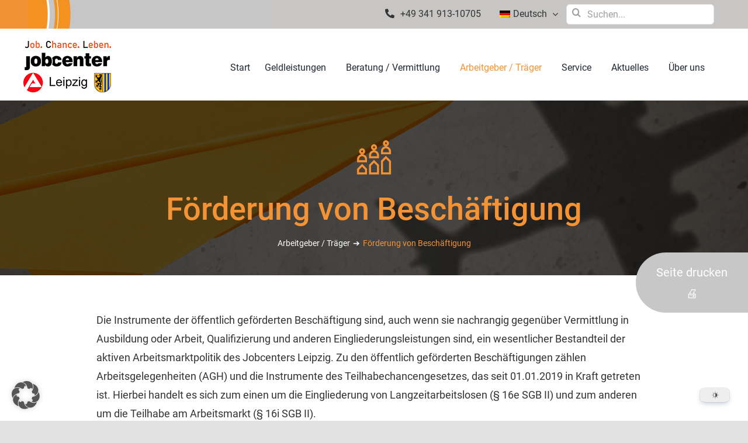

--- FILE ---
content_type: text/html; charset=UTF-8
request_url: https://jobcenter-leipzig.de/arbeitgeber-traeger/foerderung-von-beschaeftigung/
body_size: 30727
content:
<!DOCTYPE html>
<html class="avada-html-layout-wide avada-html-header-position-top avada-is-100-percent-template" lang="de-DE" prefix="og: http://ogp.me/ns# fb: http://ogp.me/ns/fb#">
<head>
	<meta http-equiv="X-UA-Compatible" content="IE=edge" />
	<meta http-equiv="Content-Type" content="text/html; charset=utf-8"/>
	<meta name="viewport" content="width=device-width, initial-scale=1" />
	<meta name='robots' content='index, follow, max-image-preview:large, max-snippet:-1, max-video-preview:-1' />

	<!-- This site is optimized with the Yoast SEO plugin v26.5 - https://yoast.com/wordpress/plugins/seo/ -->
	<title>Förderung von Beschäftigung - Jobcenter Leipzig</title>
	<meta name="description" content="Das Jobcenter Leipzig informiert Sie an dieser Stelle zum Thema Förderung von Beschäftigung. Bei Fragen zum Thema Förderung von Beschäftigung melden Sie sich telefonsich unter +49 341 91310540" />
	<link rel="canonical" href="https://jobcenter-leipzig.de/arbeitgeber-traeger/foerderung-von-beschaeftigung/" />
	<meta property="og:locale" content="de_DE" />
	<meta property="og:type" content="article" />
	<meta property="og:title" content="Förderung von Beschäftigung - Jobcenter Leipzig" />
	<meta property="og:description" content="Das Jobcenter Leipzig informiert Sie an dieser Stelle zum Thema Förderung von Beschäftigung. Bei Fragen zum Thema Förderung von Beschäftigung melden Sie sich telefonsich unter +49 341 91310540" />
	<meta property="og:url" content="https://jobcenter-leipzig.de/arbeitgeber-traeger/foerderung-von-beschaeftigung/" />
	<meta property="og:site_name" content="Jobcenter Leipzig" />
	<meta property="article:modified_time" content="2024-09-18T09:32:44+00:00" />
	<meta name="twitter:card" content="summary_large_image" />
	<script type="application/ld+json" class="yoast-schema-graph">{"@context":"https://schema.org","@graph":[{"@type":"WebPage","@id":"https://jobcenter-leipzig.de/arbeitgeber-traeger/foerderung-von-beschaeftigung/","url":"https://jobcenter-leipzig.de/arbeitgeber-traeger/foerderung-von-beschaeftigung/","name":"Förderung von Beschäftigung - Jobcenter Leipzig","isPartOf":{"@id":"https://jobcenter-leipzig.de/#website"},"datePublished":"2020-11-30T10:04:31+00:00","dateModified":"2024-09-18T09:32:44+00:00","description":"Das Jobcenter Leipzig informiert Sie an dieser Stelle zum Thema Förderung von Beschäftigung. Bei Fragen zum Thema Förderung von Beschäftigung melden Sie sich telefonsich unter +49 341 91310540","breadcrumb":{"@id":"https://jobcenter-leipzig.de/arbeitgeber-traeger/foerderung-von-beschaeftigung/#breadcrumb"},"inLanguage":"de","potentialAction":[{"@type":"ReadAction","target":["https://jobcenter-leipzig.de/arbeitgeber-traeger/foerderung-von-beschaeftigung/"]}]},{"@type":"BreadcrumbList","@id":"https://jobcenter-leipzig.de/arbeitgeber-traeger/foerderung-von-beschaeftigung/#breadcrumb","itemListElement":[{"@type":"ListItem","position":1,"name":"Startseite","item":"https://jobcenter-leipzig.de/"},{"@type":"ListItem","position":2,"name":"Arbeitgeber / Träger","item":"https://jobcenter-leipzig.de/arbeitgeber-traeger/"},{"@type":"ListItem","position":3,"name":"Förderung von Beschäftigung"}]},{"@type":"WebSite","@id":"https://jobcenter-leipzig.de/#website","url":"https://jobcenter-leipzig.de/","name":"Jobcenter Leipzig","description":"Jobcenter Leipzig","potentialAction":[{"@type":"SearchAction","target":{"@type":"EntryPoint","urlTemplate":"https://jobcenter-leipzig.de/?s={search_term_string}"},"query-input":{"@type":"PropertyValueSpecification","valueRequired":true,"valueName":"search_term_string"}}],"inLanguage":"de"}]}</script>
	<!-- / Yoast SEO plugin. -->


<link rel="alternate" type="application/rss+xml" title="Jobcenter Leipzig &raquo; Feed" href="https://jobcenter-leipzig.de/feed/" />
<link rel="alternate" type="application/rss+xml" title="Jobcenter Leipzig &raquo; Kommentar-Feed" href="https://jobcenter-leipzig.de/comments/feed/" />
<link rel="alternate" type="text/calendar" title="Jobcenter Leipzig &raquo; iCal Feed" href="https://jobcenter-leipzig.de/events/?ical=1" />
					<link rel="shortcut icon" href="https://jobcenter-leipzig.de/wp-content/uploads/2020/12/Bildschirmfoto-2020-12-08-um-15.46.38.png" type="image/x-icon" />
		
		
		
				<link rel="alternate" title="oEmbed (JSON)" type="application/json+oembed" href="https://jobcenter-leipzig.de/wp-json/oembed/1.0/embed?url=https%3A%2F%2Fjobcenter-leipzig.de%2Farbeitgeber-traeger%2Ffoerderung-von-beschaeftigung%2F" />
<link rel="alternate" title="oEmbed (XML)" type="text/xml+oembed" href="https://jobcenter-leipzig.de/wp-json/oembed/1.0/embed?url=https%3A%2F%2Fjobcenter-leipzig.de%2Farbeitgeber-traeger%2Ffoerderung-von-beschaeftigung%2F&#038;format=xml" />
					<meta name="description" content="Neukunde     

Die Instrumente der öffentlich geförderten Beschäftigung sind, auch wenn sie nachrangig gegenüber Vermittlung in Ausbildung oder Arbeit, Qualifizierung und anderen Eingliederungsleistungen sind, ein wesentlicher Bestandteil der aktiven Arbeitsmarktpolitik des Jobcenters Leipzig. Zu den öffentlich geförderten Beschäftigungen zählen Arbeitsgelegenheiten (AGH) und die Instrumente des Teilhabechancengesetzes, das seit 01.01.2019 in Kraft getreten"/>
				
		<meta property="og:locale" content="de_DE"/>
		<meta property="og:type" content="article"/>
		<meta property="og:site_name" content="Jobcenter Leipzig"/>
		<meta property="og:title" content="Förderung von Beschäftigung - Jobcenter Leipzig"/>
				<meta property="og:description" content="Neukunde     

Die Instrumente der öffentlich geförderten Beschäftigung sind, auch wenn sie nachrangig gegenüber Vermittlung in Ausbildung oder Arbeit, Qualifizierung und anderen Eingliederungsleistungen sind, ein wesentlicher Bestandteil der aktiven Arbeitsmarktpolitik des Jobcenters Leipzig. Zu den öffentlich geförderten Beschäftigungen zählen Arbeitsgelegenheiten (AGH) und die Instrumente des Teilhabechancengesetzes, das seit 01.01.2019 in Kraft getreten"/>
				<meta property="og:url" content="https://jobcenter-leipzig.de/arbeitgeber-traeger/foerderung-von-beschaeftigung/"/>
													<meta property="article:modified_time" content="2024-09-18T09:32:44+00:00"/>
											<meta property="og:image" content="https://jobcenter-leipzig.de/wp-content/uploads/2021/02/JCL-Logo-neu-150px.jpg"/>
		<meta property="og:image:width" content="150"/>
		<meta property="og:image:height" content="88"/>
		<meta property="og:image:type" content="image/jpeg"/>
				<style id='wp-img-auto-sizes-contain-inline-css' type='text/css'>
img:is([sizes=auto i],[sizes^="auto," i]){contain-intrinsic-size:3000px 1500px}
/*# sourceURL=wp-img-auto-sizes-contain-inline-css */
</style>
<link rel='stylesheet' id='pmb_common-css' href='https://jobcenter-leipzig.de/wp-content/plugins/print-my-blog/assets/styles/pmb-common.css?ver=1757403769' type='text/css' media='all' />
<link rel='stylesheet' id='wp-block-library-css' href='https://jobcenter-leipzig.de/wp-includes/css/dist/block-library/style.min.css?ver=6.9' type='text/css' media='all' />
<style id='global-styles-inline-css' type='text/css'>
:root{--wp--preset--aspect-ratio--square: 1;--wp--preset--aspect-ratio--4-3: 4/3;--wp--preset--aspect-ratio--3-4: 3/4;--wp--preset--aspect-ratio--3-2: 3/2;--wp--preset--aspect-ratio--2-3: 2/3;--wp--preset--aspect-ratio--16-9: 16/9;--wp--preset--aspect-ratio--9-16: 9/16;--wp--preset--color--black: #000000;--wp--preset--color--cyan-bluish-gray: #abb8c3;--wp--preset--color--white: #ffffff;--wp--preset--color--pale-pink: #f78da7;--wp--preset--color--vivid-red: #cf2e2e;--wp--preset--color--luminous-vivid-orange: #ff6900;--wp--preset--color--luminous-vivid-amber: #fcb900;--wp--preset--color--light-green-cyan: #7bdcb5;--wp--preset--color--vivid-green-cyan: #00d084;--wp--preset--color--pale-cyan-blue: #8ed1fc;--wp--preset--color--vivid-cyan-blue: #0693e3;--wp--preset--color--vivid-purple: #9b51e0;--wp--preset--color--awb-color-1: rgba(255,255,255,1);--wp--preset--color--awb-color-2: rgba(249,249,251,1);--wp--preset--color--awb-color-3: rgba(226,226,226,1);--wp--preset--color--awb-color-4: rgba(199,199,199,1);--wp--preset--color--awb-color-5: rgba(243,147,53,1);--wp--preset--color--awb-color-6: rgba(74,78,87,1);--wp--preset--color--awb-color-7: rgba(51,51,51,1);--wp--preset--color--awb-color-8: rgba(33,41,52,1);--wp--preset--color--awb-color-custom-10: rgba(101,188,123,1);--wp--preset--color--awb-color-custom-11: rgba(242,243,245,1);--wp--preset--color--awb-color-custom-12: rgba(0,0,0,1);--wp--preset--color--awb-color-custom-13: rgba(242,243,245,0.7);--wp--preset--color--awb-color-custom-14: rgba(158,160,164,1);--wp--preset--color--awb-color-custom-15: rgba(255,255,255,0.8);--wp--preset--color--awb-color-custom-16: rgba(38,48,62,1);--wp--preset--color--awb-color-custom-17: rgba(242,243,245,0.8);--wp--preset--color--awb-color-custom-18: rgba(29,36,45,1);--wp--preset--gradient--vivid-cyan-blue-to-vivid-purple: linear-gradient(135deg,rgb(6,147,227) 0%,rgb(155,81,224) 100%);--wp--preset--gradient--light-green-cyan-to-vivid-green-cyan: linear-gradient(135deg,rgb(122,220,180) 0%,rgb(0,208,130) 100%);--wp--preset--gradient--luminous-vivid-amber-to-luminous-vivid-orange: linear-gradient(135deg,rgb(252,185,0) 0%,rgb(255,105,0) 100%);--wp--preset--gradient--luminous-vivid-orange-to-vivid-red: linear-gradient(135deg,rgb(255,105,0) 0%,rgb(207,46,46) 100%);--wp--preset--gradient--very-light-gray-to-cyan-bluish-gray: linear-gradient(135deg,rgb(238,238,238) 0%,rgb(169,184,195) 100%);--wp--preset--gradient--cool-to-warm-spectrum: linear-gradient(135deg,rgb(74,234,220) 0%,rgb(151,120,209) 20%,rgb(207,42,186) 40%,rgb(238,44,130) 60%,rgb(251,105,98) 80%,rgb(254,248,76) 100%);--wp--preset--gradient--blush-light-purple: linear-gradient(135deg,rgb(255,206,236) 0%,rgb(152,150,240) 100%);--wp--preset--gradient--blush-bordeaux: linear-gradient(135deg,rgb(254,205,165) 0%,rgb(254,45,45) 50%,rgb(107,0,62) 100%);--wp--preset--gradient--luminous-dusk: linear-gradient(135deg,rgb(255,203,112) 0%,rgb(199,81,192) 50%,rgb(65,88,208) 100%);--wp--preset--gradient--pale-ocean: linear-gradient(135deg,rgb(255,245,203) 0%,rgb(182,227,212) 50%,rgb(51,167,181) 100%);--wp--preset--gradient--electric-grass: linear-gradient(135deg,rgb(202,248,128) 0%,rgb(113,206,126) 100%);--wp--preset--gradient--midnight: linear-gradient(135deg,rgb(2,3,129) 0%,rgb(40,116,252) 100%);--wp--preset--font-size--small: 13.5px;--wp--preset--font-size--medium: 20px;--wp--preset--font-size--large: 27px;--wp--preset--font-size--x-large: 42px;--wp--preset--font-size--normal: 18px;--wp--preset--font-size--xlarge: 36px;--wp--preset--font-size--huge: 54px;--wp--preset--spacing--20: 0.44rem;--wp--preset--spacing--30: 0.67rem;--wp--preset--spacing--40: 1rem;--wp--preset--spacing--50: 1.5rem;--wp--preset--spacing--60: 2.25rem;--wp--preset--spacing--70: 3.38rem;--wp--preset--spacing--80: 5.06rem;--wp--preset--shadow--natural: 6px 6px 9px rgba(0, 0, 0, 0.2);--wp--preset--shadow--deep: 12px 12px 50px rgba(0, 0, 0, 0.4);--wp--preset--shadow--sharp: 6px 6px 0px rgba(0, 0, 0, 0.2);--wp--preset--shadow--outlined: 6px 6px 0px -3px rgb(255, 255, 255), 6px 6px rgb(0, 0, 0);--wp--preset--shadow--crisp: 6px 6px 0px rgb(0, 0, 0);}:where(.is-layout-flex){gap: 0.5em;}:where(.is-layout-grid){gap: 0.5em;}body .is-layout-flex{display: flex;}.is-layout-flex{flex-wrap: wrap;align-items: center;}.is-layout-flex > :is(*, div){margin: 0;}body .is-layout-grid{display: grid;}.is-layout-grid > :is(*, div){margin: 0;}:where(.wp-block-columns.is-layout-flex){gap: 2em;}:where(.wp-block-columns.is-layout-grid){gap: 2em;}:where(.wp-block-post-template.is-layout-flex){gap: 1.25em;}:where(.wp-block-post-template.is-layout-grid){gap: 1.25em;}.has-black-color{color: var(--wp--preset--color--black) !important;}.has-cyan-bluish-gray-color{color: var(--wp--preset--color--cyan-bluish-gray) !important;}.has-white-color{color: var(--wp--preset--color--white) !important;}.has-pale-pink-color{color: var(--wp--preset--color--pale-pink) !important;}.has-vivid-red-color{color: var(--wp--preset--color--vivid-red) !important;}.has-luminous-vivid-orange-color{color: var(--wp--preset--color--luminous-vivid-orange) !important;}.has-luminous-vivid-amber-color{color: var(--wp--preset--color--luminous-vivid-amber) !important;}.has-light-green-cyan-color{color: var(--wp--preset--color--light-green-cyan) !important;}.has-vivid-green-cyan-color{color: var(--wp--preset--color--vivid-green-cyan) !important;}.has-pale-cyan-blue-color{color: var(--wp--preset--color--pale-cyan-blue) !important;}.has-vivid-cyan-blue-color{color: var(--wp--preset--color--vivid-cyan-blue) !important;}.has-vivid-purple-color{color: var(--wp--preset--color--vivid-purple) !important;}.has-black-background-color{background-color: var(--wp--preset--color--black) !important;}.has-cyan-bluish-gray-background-color{background-color: var(--wp--preset--color--cyan-bluish-gray) !important;}.has-white-background-color{background-color: var(--wp--preset--color--white) !important;}.has-pale-pink-background-color{background-color: var(--wp--preset--color--pale-pink) !important;}.has-vivid-red-background-color{background-color: var(--wp--preset--color--vivid-red) !important;}.has-luminous-vivid-orange-background-color{background-color: var(--wp--preset--color--luminous-vivid-orange) !important;}.has-luminous-vivid-amber-background-color{background-color: var(--wp--preset--color--luminous-vivid-amber) !important;}.has-light-green-cyan-background-color{background-color: var(--wp--preset--color--light-green-cyan) !important;}.has-vivid-green-cyan-background-color{background-color: var(--wp--preset--color--vivid-green-cyan) !important;}.has-pale-cyan-blue-background-color{background-color: var(--wp--preset--color--pale-cyan-blue) !important;}.has-vivid-cyan-blue-background-color{background-color: var(--wp--preset--color--vivid-cyan-blue) !important;}.has-vivid-purple-background-color{background-color: var(--wp--preset--color--vivid-purple) !important;}.has-black-border-color{border-color: var(--wp--preset--color--black) !important;}.has-cyan-bluish-gray-border-color{border-color: var(--wp--preset--color--cyan-bluish-gray) !important;}.has-white-border-color{border-color: var(--wp--preset--color--white) !important;}.has-pale-pink-border-color{border-color: var(--wp--preset--color--pale-pink) !important;}.has-vivid-red-border-color{border-color: var(--wp--preset--color--vivid-red) !important;}.has-luminous-vivid-orange-border-color{border-color: var(--wp--preset--color--luminous-vivid-orange) !important;}.has-luminous-vivid-amber-border-color{border-color: var(--wp--preset--color--luminous-vivid-amber) !important;}.has-light-green-cyan-border-color{border-color: var(--wp--preset--color--light-green-cyan) !important;}.has-vivid-green-cyan-border-color{border-color: var(--wp--preset--color--vivid-green-cyan) !important;}.has-pale-cyan-blue-border-color{border-color: var(--wp--preset--color--pale-cyan-blue) !important;}.has-vivid-cyan-blue-border-color{border-color: var(--wp--preset--color--vivid-cyan-blue) !important;}.has-vivid-purple-border-color{border-color: var(--wp--preset--color--vivid-purple) !important;}.has-vivid-cyan-blue-to-vivid-purple-gradient-background{background: var(--wp--preset--gradient--vivid-cyan-blue-to-vivid-purple) !important;}.has-light-green-cyan-to-vivid-green-cyan-gradient-background{background: var(--wp--preset--gradient--light-green-cyan-to-vivid-green-cyan) !important;}.has-luminous-vivid-amber-to-luminous-vivid-orange-gradient-background{background: var(--wp--preset--gradient--luminous-vivid-amber-to-luminous-vivid-orange) !important;}.has-luminous-vivid-orange-to-vivid-red-gradient-background{background: var(--wp--preset--gradient--luminous-vivid-orange-to-vivid-red) !important;}.has-very-light-gray-to-cyan-bluish-gray-gradient-background{background: var(--wp--preset--gradient--very-light-gray-to-cyan-bluish-gray) !important;}.has-cool-to-warm-spectrum-gradient-background{background: var(--wp--preset--gradient--cool-to-warm-spectrum) !important;}.has-blush-light-purple-gradient-background{background: var(--wp--preset--gradient--blush-light-purple) !important;}.has-blush-bordeaux-gradient-background{background: var(--wp--preset--gradient--blush-bordeaux) !important;}.has-luminous-dusk-gradient-background{background: var(--wp--preset--gradient--luminous-dusk) !important;}.has-pale-ocean-gradient-background{background: var(--wp--preset--gradient--pale-ocean) !important;}.has-electric-grass-gradient-background{background: var(--wp--preset--gradient--electric-grass) !important;}.has-midnight-gradient-background{background: var(--wp--preset--gradient--midnight) !important;}.has-small-font-size{font-size: var(--wp--preset--font-size--small) !important;}.has-medium-font-size{font-size: var(--wp--preset--font-size--medium) !important;}.has-large-font-size{font-size: var(--wp--preset--font-size--large) !important;}.has-x-large-font-size{font-size: var(--wp--preset--font-size--x-large) !important;}
/*# sourceURL=global-styles-inline-css */
</style>

<style id='classic-theme-styles-inline-css' type='text/css'>
/*! This file is auto-generated */
.wp-block-button__link{color:#fff;background-color:#32373c;border-radius:9999px;box-shadow:none;text-decoration:none;padding:calc(.667em + 2px) calc(1.333em + 2px);font-size:1.125em}.wp-block-file__button{background:#32373c;color:#fff;text-decoration:none}
/*# sourceURL=/wp-includes/css/classic-themes.min.css */
</style>
<link rel='stylesheet' id='dracula-frontend-css' href='https://jobcenter-leipzig.de/wp-content/plugins/dracula-dark-mode/assets/css/frontend.css?ver=1.3.4' type='text/css' media='all' />
<link rel='stylesheet' id='ditty-news-ticker-font-css' href='https://jobcenter-leipzig.de/wp-content/plugins/ditty-news-ticker/legacy/inc/static/libs/fontastic/styles.css?ver=3.1.59' type='text/css' media='all' />
<link rel='stylesheet' id='ditty-news-ticker-css' href='https://jobcenter-leipzig.de/wp-content/plugins/ditty-news-ticker/legacy/inc/static/css/style.css?ver=3.1.59' type='text/css' media='all' />
<link rel='stylesheet' id='ditty-displays-css' href='https://jobcenter-leipzig.de/wp-content/plugins/ditty-news-ticker/build/dittyDisplays.css?ver=3.1.59' type='text/css' media='all' />
<link rel='stylesheet' id='trp-language-switcher-style-css' href='https://jobcenter-leipzig.de/wp-content/plugins/translatepress-multilingual/assets/css/trp-language-switcher.css?ver=3.0.5' type='text/css' media='all' />
<link rel='stylesheet' id='child-style-css' href='https://jobcenter-leipzig.de/wp-content/themes/Avada-Child-Theme/style.css?ver=6.9' type='text/css' media='all' />
<link rel='stylesheet' id='borlabs-cookie-custom-css' href='https://jobcenter-leipzig.de/wp-content/cache/borlabs-cookie/1/borlabs-cookie-1-de.css?ver=3.3.23-98' type='text/css' media='all' />
<link rel='stylesheet' id='fusion-dynamic-css-css' href='https://jobcenter-leipzig.de/wp-content/uploads/fusion-styles/51d8fe1d4a2f407bc1bb27d78161f6b9.min.css?ver=3.14' type='text/css' media='all' />
<script type="text/javascript" src="https://jobcenter-leipzig.de/wp-includes/js/jquery/jquery.min.js?ver=3.7.1" id="jquery-core-js"></script>
<script type="text/javascript" src="https://jobcenter-leipzig.de/wp-includes/js/jquery/jquery-migrate.min.js?ver=3.4.1" id="jquery-migrate-js"></script>
<script type="text/javascript" id="dracula-dark-mode-js-extra">
/* <![CDATA[ */
var dracula = {"homeUrl":"https://jobcenter-leipzig.de","adminUrl":"https://jobcenter-leipzig.de/wp-admin/","ajaxUrl":"https://jobcenter-leipzig.de/wp-admin/admin-ajax.php","pluginUrl":"https://jobcenter-leipzig.de/wp-content/plugins/dracula-dark-mode","settings":[],"isPro":"","nonce":"80efbeb899","switches":{"1":"\u003Cdiv class=\"toggle-icon-wrap dracula-ignore\"\u003E \u003Cdiv class=\"toggle-icon __dark\"\u003E\u003C/div\u003E \u003Cdiv class=\"toggle-icon __light\"\u003E\u003C/div\u003E \u003C/div\u003E","2":"\u003Cdiv class=\"dracula-toggle-icon-wrap \"\u003E \u003Cdiv class=\"dracula-toggle-icon\"\u003E\u003C/div\u003E \u003C/div\u003E \u003Cdiv class=\"dracula-toggle-label\"\u003E \u003Cspan class=\"--light\"\u003ELight\u003C/span\u003E \u003Cspan class=\"--dark\"\u003EDark\u003C/span\u003E \u003C/div\u003E","3":"\u003Cdiv class=\"dracula-toggle-icon-wrap \"\u003E \u003Cdiv class=\"dracula-toggle-icon\"\u003E\u003C/div\u003E \u003C/div\u003E","4":"\u003Cdiv class=\"prefix-icon\"\u003E\u003C/div\u003E \u003Cdiv class=\"dracula-toggle-icon-wrap\"\u003E \u003Cdiv class=\"dracula-toggle-icon \"\u003E\u003C/div\u003E \u003C/div\u003E \u003Cdiv class=\"suffix-icon\"\u003E\u003C/div\u003E","5":"\u003Cdiv class=\"dracula-toggle-icon-wrap \"\u003E\u003C/div\u003E \u003Cdiv class=\"dracula-toggle-icon \"\u003E\u003C/div\u003E","6":"\u003Cdiv class=\"dracula-toggle-icon-wrap\"\u003E \u003Cdiv class=\"dracula-toggle-icon \"\u003E\u003C/div\u003E \u003C/div\u003E","7":"\u003Cdiv class=\"dracula-toggle-icon --light\"\u003E\u003C/div\u003E \u003Cdiv class=\"dracula-toggle-icon --dark\"\u003E\u003C/div\u003E \u003Cdiv class=\"dracula-toggle-icon-wrap \"\u003E\u003C/div\u003E","8":"\u003Cdiv class=\"dracula-toggle-icon-wrap\"\u003E \u003Cdiv class=\"dracula-toggle-icon\"\u003E\u003C/div\u003E \u003C/div\u003E","9":"\u003Cdiv class=\"dracula-toggle-icon --light\"\u003E\u003C/div\u003E \u003Cdiv class=\"dracula-toggle-icon --dark\"\u003E\u003C/div\u003E \u003Cdiv class=\"dracula-toggle-icon-wrap \"\u003E\u003C/div\u003E","10":"\u003Cdiv class=\"dracula-toggle-icon-wrap \"\u003E\u003C/div\u003E","11":"\u003Cdiv class=\"toggle-prefix\"\u003ELight\u003C/div\u003E \u003Cdiv class=\"dracula-toggle-icon-wrap\"\u003E \u003Cdiv class=\"dracula-toggle-icon \"\u003E\u003C/div\u003E \u003C/div\u003E \u003Cdiv class=\"toggle-suffix\"\u003EDark\u003C/div\u003E","12":"\u003Cdiv class=\"dracula-toggle-icon --light\"\u003E\u003C/div\u003E \u003Cdiv class=\"dracula-toggle-icon --dark\"\u003E\u003C/div\u003E \u003Cdiv class=\"dracula-toggle-icon-wrap \"\u003E\u003C/div\u003E","13":"\u003Cspan class=\"toggle-prefix-icon\"\u003E\u003C/span\u003E \u003Cspan class=\"toggle-prefix-text\"\u003EDark Mode\u003C/span\u003E \u003Cdiv class=\"dracula-toggle-icon-wrap\"\u003E \u003Cdiv class=\"dracula-toggle-icon\"\u003E\u003C/div\u003E \u003C/div\u003E","14":"\u003Cspan class=\"dracula-toggle-icon\"\u003E\u003C/span\u003E \u003Cdiv class=\"toggle-modal dracula-ignore\"\u003E \u003Cdiv class=\"toggle-modal-content\"\u003E \u003Cdiv class=\"toggle-option light\"\u003E \u003Cspan class=\"toggle-option-icon --light\"\u003E\u003C/span\u003E \u003Cspan class=\"toggle-option-label\"\u003ELight Mode\u003C/span\u003E \u003C/div\u003E \u003Cdiv class=\"toggle-option dark\"\u003E \u003Cspan class=\"toggle-option-icon --dark\"\u003E\u003C/span\u003E \u003Cspan class=\"toggle-option-label\"\u003EDark Mode\u003C/span\u003E \u003C/div\u003E \u003Cdiv class=\"toggle-option auto\"\u003E \u003Cspan class=\"toggle-option-icon --auto\"\u003E\u003C/span\u003E \u003Cspan class=\"toggle-option-label\"\u003ESystem Mode\u003C/span\u003E \u003C/div\u003E \u003C/div\u003E \u003Cdiv class=\"toggle-modal-arrow\"\u003E\u003C/div\u003E \u003C/div\u003E","15":"\u003Cdiv class=\"dracula-toggle-icon --light\"\u003E\u003C/div\u003E \u003Cdiv class=\"dracula-toggle-icon --dark\"\u003E\u003C/div\u003E \u003Cdiv class=\"dracula-toggle-icon-wrap\"\u003E\u003C/div\u003E","16":"\u003Cspan class=\"toggle-prefix-icon\"\u003E\u003C/span\u003E \u003Cspan class=\"toggle-prefix-text dracula-toggle-text\"\u003ELight Mode\u003C/span\u003E \u003Cdiv class=\"dracula-toggle-icon-wrap\"\u003E \u003Cdiv class=\"dracula-toggle-icon\"\u003E\u003C/div\u003E \u003C/div\u003E","17":"\u003Cbutton class=\"dracula-toggle-icon --typography\"\u003E\u003C/button\u003E \u003Cbutton class=\"dracula-toggle-icon --light\"\u003E\u003C/button\u003E","18":"\u003Cbutton type=\"button\" class=\"dracula-toggle-icon --light\"\u003E\u003C/button\u003E \u003Cbutton type=\"button\" class=\"dracula-toggle-icon --typography\"\u003E\u003C/button\u003E"},"customSwitches":{"1":"\u003Cdiv class=\"toggle-icon-wrap\"\u003E\n\t\t\t\t\u003Cspan class=\"toggle-icon __dark\"\u003E\u003C/span\u003E\n\t\t\t\t\u003Cspan class=\"toggle-icon __light\"\u003E\u003C/span\u003E\n\t\t\t\u003C/div\u003E","2":"\n\t\t\t\u003Cdiv class=\"dracula-toggle-icon position-before\"\u003E\u003C/div\u003E\n\t\t\t\u003Cdiv class=\"dracula-toggle-label\"\u003E\n                \u003Cspan class=\"--light\"\u003E\u003C/span\u003E\n                \u003Cspan class=\"--dark\"\u003E\u003C/span\u003E\n            \u003C/div\u003E\n\t\t\t\u003Cdiv class=\"dracula-toggle-icon position-after\"\u003E\u003C/div\u003E\n\t\t","3":"\n\t\t\t\u003Cdiv class=\"toggle-prefix\"\u003E\u003C/div\u003E\n            \u003Cdiv class=\"dracula-toggle-icon-wrap\"\u003E\n                \u003Cdiv class=\"dracula-toggle-icon\"\u003E\u003C/div\u003E\n            \u003C/div\u003E\n            \u003Cdiv class=\"toggle-suffix\"\u003E\u003C/div\u003E\n\t\t","4":"\n\t\t\t\u003Cdiv class=\"dracula-toggle-icon-wrap\"\u003E\n                \u003Cdiv class=\"dracula-toggle-icon\"\u003E\u003C/div\u003E\n            \u003C/div\u003E\n\n            \u003Cdiv class=\"dracula-toggle-label\"\u003E\n                \u003Cspan class=\"--light\"\u003E\u003C/span\u003E\n                \u003Cspan class=\"--dark\"\u003E\u003C/span\u003E\n            \u003C/div\u003E\n\t\t","5":"\n\t\t\t\u003Cdiv class=\"dracula-toggle-icon-wrap\"\u003E\n                \u003Cdiv class=\"dracula-toggle-icon\"\u003E\u003C/div\u003E\n            \u003C/div\u003E\n\n            \u003Cspan class=\"dracula-toggle-label --light\"\u003E\u003C/span\u003E\n            \u003Cspan class=\"dracula-toggle-label --dark\"\u003E\u003C/span\u003E\n\t\t"},"presets":[{"key":"default","label":"Default","colors":{"bg":"#181a1b","text":"#e8e6e3","secondary_bg":"#202324","link":"#6ea5d9","link_hover":"#88b9e3","btn_bg":"#3b6f99","btn_text":"#dcdcdc","btn_text_hover":"#f0f0f0","btn_hover_bg":"#325d80","input_text":"#e8e6e3","input_bg":"#1f2223","input_placeholder":"#8c8c8c","border":"#2d2d2d"}},{"key":"dracula","label":"Dracula","colors":{"bg":"#282b36","text":"#e8e6e3","secondary_bg":"#343746","link":"#9a87cc","link_hover":"#b79ce2","btn_bg":"#5a6288","btn_text":"#dedede","btn_text_hover":"#f0f0f0","btn_hover_bg":"#4b5274","input_text":"#e8e6e3","input_bg":"#3a3c4e","input_placeholder":"#8b8b9c","border":"#45475a"}},{"key":"catppuccin","label":"Catppuccin","isPro":true,"colors":{"bg":"#161320","text":"#d9e0ee","secondary_bg":"#1e1a2e","link":"#b69ad8","link_hover":"#c5b0e1","btn_bg":"#8a74b8","btn_text":"#d9e0ee","btn_text_hover":"#ffffff","btn_hover_bg":"#7a66a3","input_text":"#d9e0ee","input_bg":"#1e1a2e","input_placeholder":"#8e89a3","border":"#2a2438"}},{"key":"gruvbox","label":"Gruvbox","isPro":true,"colors":{"bg":"#282828","text":"#ebdbb2","secondary_bg":"#32302f","link":"#d4a73c","link_hover":"#e0b252","btn_bg":"#a97e2c","btn_text":"#ebdbb2","btn_text_hover":"#ffffff","btn_hover_bg":"#8f6a25","input_text":"#ebdbb2","input_bg":"#32302f","input_placeholder":"#a89984","border":"#504945"}},{"key":"nord","label":"Nord","isPro":true,"colors":{"bg":"#2e3440","text":"#eceff4","secondary_bg":"#3b4252","link":"#88c0d0","link_hover":"#a3d1dc","btn_bg":"#5e81ac","btn_text":"#eceff4","btn_text_hover":"#ffffff","btn_hover_bg":"#4c6a92","input_text":"#eceff4","input_bg":"#434c5e","input_placeholder":"#9aa0a6","border":"#4c566a"}},{"key":"rosePine","label":"Rose Pine","isPro":true,"colors":{"bg":"#191724","text":"#e0def4","secondary_bg":"#1f1d2e","link":"#d2879d","link_hover":"#e2a3b7","btn_bg":"#6d879c","btn_text":"#e0def4","btn_text_hover":"#ffffff","btn_hover_bg":"#5a6f81","input_text":"#e0def4","input_bg":"#26233a","input_placeholder":"#908caa","border":"#524f67"}},{"key":"solarized","label":"Solarized","isPro":true,"colors":{"bg":"#002b36","text":"#93a1a1","secondary_bg":"#073642","link":"#6aa6a6","link_hover":"#82bcbc","btn_bg":"#2f5f66","btn_text":"#cfe3e3","btn_text_hover":"#e6f0f0","btn_hover_bg":"#2a5359","input_text":"#a7b6b6","input_bg":"#0d3944","input_placeholder":"#6f8383","border":"#0f3a44"}},{"key":"tokyoNight","label":"Tokyo Night","colors":{"bg":"#1a1b26","text":"#a9b1d6","secondary_bg":"#1f2230","link":"#7aa2f7","link_hover":"#8fb5ff","btn_bg":"#3b4a7a","btn_text":"#cfd6f2","btn_text_hover":"#ffffff","btn_hover_bg":"#323f68","input_text":"#b7bfe1","input_bg":"#212335","input_placeholder":"#7c85a9","border":"#2a2e42"}},{"key":"monokai","label":"Monokai","colors":{"bg":"#272822","text":"#f8f8f2","secondary_bg":"#2f302a","link":"#8fc66a","link_hover":"#a1d57a","btn_bg":"#5b6e4a","btn_text":"#e6f1dd","btn_text_hover":"#ffffff","btn_hover_bg":"#4d5e3f","input_text":"#efeede","input_bg":"#303126","input_placeholder":"#9aa08f","border":"#3a3b33"}},{"key":"ayuMirage","label":"Ayu Mirage","colors":{"bg":"#1f2430","text":"#cbccc6","secondary_bg":"#252b39","link":"#9ccfd8","link_hover":"#b7e0e6","btn_bg":"#5f7890","btn_text":"#dfe2e0","btn_text_hover":"#ffffff","btn_hover_bg":"#50677d","input_text":"#d5d6d0","input_bg":"#262d3b","input_placeholder":"#8d94a1","border":"#2c3443"}},{"key":"ayuDark","label":"Ayu Dark","colors":{"bg":"#0a0e14","text":"#b3b1ad","secondary_bg":"#121721","link":"#5aa7c8","link_hover":"#72b8d5","btn_bg":"#3a6075","btn_text":"#cfd6da","btn_text_hover":"#e7eef2","btn_hover_bg":"#314f61","input_text":"#c2c0bc","input_bg":"#121722","input_placeholder":"#808693","border":"#1b2230"}},{"key":"material","label":"Material","colors":{"bg":"#263238","text":"#eceff1","secondary_bg":"#2e3b41","link":"#82b1ff","link_hover":"#9bbfff","btn_bg":"#546e7a","btn_text":"#e6eff3","btn_text_hover":"#ffffff","btn_hover_bg":"#465c65","input_text":"#e4eaee","input_bg":"#2b3940","input_placeholder":"#9aaab1","border":"#31434a"}},{"key":"oneDark","label":"One Dark","colors":{"bg":"#282c34","text":"#abb2bf","secondary_bg":"#2f3440","link":"#6fb4f0","link_hover":"#89c2f4","btn_bg":"#3d5872","btn_text":"#cfd6e2","btn_text_hover":"#eaf1fb","btn_hover_bg":"#334a60","input_text":"#b9c0cd","input_bg":"#2c303a","input_placeholder":"#8a909c","border":"#3a3f4a"}},{"key":"oceanicNext","label":"Oceanic Next","colors":{"bg":"#1B2B34","text":"#CDD3DE","secondary_bg":"#203340","link":"#5fb3b3","link_hover":"#77c4c4","btn_bg":"#3f6d6d","btn_text":"#d8e4e4","btn_text_hover":"#f0f7f7","btn_hover_bg":"#355c5c","input_text":"#d2d8e1","input_bg":"#223746","input_placeholder":"#8ca1ad","border":"#2a4050"}},{"key":"cityLights","label":"City Lights","colors":{"bg":"#1d252c","text":"#b6bfc4","secondary_bg":"#232c34","link":"#76a8d9","link_hover":"#8bb9e3","btn_bg":"#3e5f7a","btn_text":"#d4dde2","btn_text_hover":"#f0f6fb","btn_hover_bg":"#344f66","input_text":"#c2cbd0","input_bg":"#232c34","input_placeholder":"#8b97a0","border":"#2a343e"}},{"key":"nightOwl","label":"Night Owl","colors":{"bg":"#011627","text":"#d6deeb","secondary_bg":"#071d33","link":"#82aaff","link_hover":"#9bb6ff","btn_bg":"#425b8a","btn_text":"#e4ecfa","btn_text_hover":"#ffffff","btn_hover_bg":"#394f78","input_text":"#dbe3f0","input_bg":"#0a1f36","input_placeholder":"#8aa0be","border":"#0f2740"}},{"key":"youtube","label":"YouTube","colors":{"bg":"#181818","text":"#ffffff","secondary_bg":"#202020","link":"#e05a5a","link_hover":"#ff6b6b","btn_bg":"#8a2b2b","btn_text":"#f2f2f2","btn_text_hover":"#ffffff","btn_hover_bg":"#722424","input_text":"#f0f0f0","input_bg":"#222222","input_placeholder":"#9a9a9a","border":"#2a2a2a"}},{"key":"twitter","label":"Twitter","colors":{"bg":"#15202b","text":"#ffffff","secondary_bg":"#1b2733","link":"#69b3ff","link_hover":"#8cc6ff","btn_bg":"#3a6fa1","btn_text":"#e8f3ff","btn_text_hover":"#ffffff","btn_hover_bg":"#325f8a","input_text":"#eef6ff","input_bg":"#1e2a36","input_placeholder":"#8ea5bd","border":"#263544"}},{"key":"reddit","label":"Reddit (Night mode)","colors":{"bg":"#1a1a1b","text":"#d7dadc","secondary_bg":"#202021","link":"#ff9566","link_hover":"#ffb187","btn_bg":"#7a4a2e","btn_text":"#efd9cf","btn_text_hover":"#ffffff","btn_hover_bg":"#693f27","input_text":"#e3e6e8","input_bg":"#222223","input_placeholder":"#9aa0a3","border":"#2a2a2b"}},{"key":"discord","label":"Discord","colors":{"bg":"#36393f","text":"#dcddde","secondary_bg":"#3c4047","link":"#8ea1e1","link_hover":"#a5b3ea","btn_bg":"#4957d6","btn_text":"#e7e9ff","btn_text_hover":"#ffffff","btn_hover_bg":"#3f4bc0","input_text":"#e3e4e6","input_bg":"#40444b","input_placeholder":"#9aa1ae","border":"#454a52"}},{"key":"slack","label":"Slack","colors":{"bg":"#1d1c1d","text":"#e7e7e7","secondary_bg":"#232223","link":"#cf8fb6","link_hover":"#dda6c5","btn_bg":"#6b5a6e","btn_text":"#efe3ef","btn_text_hover":"#ffffff","btn_hover_bg":"#5b4d5d","input_text":"#ededed","input_bg":"#242324","input_placeholder":"#9a969b","border":"#2a292a"}},{"key":"whatsapp","label":"WhatsApp","colors":{"bg":"#121212","text":"#e6e5e4","secondary_bg":"#161616","link":"#67b97a","link_hover":"#7acc8d","btn_bg":"#2f6b3e","btn_text":"#d8f0df","btn_text_hover":"#f2fff6","btn_hover_bg":"#285b35","input_text":"#ecebe9","input_bg":"#1a1a1a","input_placeholder":"#8d8d8d","border":"#222222"}},{"key":"github","label":"GitHub","colors":{"bg":"#0d1117","text":"#c9d1d9","secondary_bg":"#11161e","link":"#6aa6ff","link_hover":"#8abaff","btn_bg":"#2f3a4a","btn_text":"#d8e2ec","btn_text_hover":"#ffffff","btn_hover_bg":"#26303d","input_text":"#d3dbe2","input_bg":"#0f1420","input_placeholder":"#8894a1","border":"#1a2230"}},{"key":"stackoverflow","label":"StackOverflow","colors":{"bg":"#2d2d2d","text":"#f2f2f2","secondary_bg":"#333333","link":"#ffa654","link_hover":"#ffbb7a","btn_bg":"#7a4e1f","btn_text":"#fdeedd","btn_text_hover":"#ffffff","btn_hover_bg":"#683f18","input_text":"#f0f0f0","input_bg":"#353535","input_placeholder":"#9a9a9a","border":"#3c3c3c"}}]};
var dracula = {"homeUrl":"https://jobcenter-leipzig.de","adminUrl":"https://jobcenter-leipzig.de/wp-admin/","ajaxUrl":"https://jobcenter-leipzig.de/wp-admin/admin-ajax.php","pluginUrl":"https://jobcenter-leipzig.de/wp-content/plugins/dracula-dark-mode","settings":[],"isPro":"","nonce":"80efbeb899","switches":{"1":"\u003Cdiv class=\"toggle-icon-wrap dracula-ignore\"\u003E \u003Cdiv class=\"toggle-icon __dark\"\u003E\u003C/div\u003E \u003Cdiv class=\"toggle-icon __light\"\u003E\u003C/div\u003E \u003C/div\u003E","2":"\u003Cdiv class=\"dracula-toggle-icon-wrap \"\u003E \u003Cdiv class=\"dracula-toggle-icon\"\u003E\u003C/div\u003E \u003C/div\u003E \u003Cdiv class=\"dracula-toggle-label\"\u003E \u003Cspan class=\"--light\"\u003ELight\u003C/span\u003E \u003Cspan class=\"--dark\"\u003EDark\u003C/span\u003E \u003C/div\u003E","3":"\u003Cdiv class=\"dracula-toggle-icon-wrap \"\u003E \u003Cdiv class=\"dracula-toggle-icon\"\u003E\u003C/div\u003E \u003C/div\u003E","4":"\u003Cdiv class=\"prefix-icon\"\u003E\u003C/div\u003E \u003Cdiv class=\"dracula-toggle-icon-wrap\"\u003E \u003Cdiv class=\"dracula-toggle-icon \"\u003E\u003C/div\u003E \u003C/div\u003E \u003Cdiv class=\"suffix-icon\"\u003E\u003C/div\u003E","5":"\u003Cdiv class=\"dracula-toggle-icon-wrap \"\u003E\u003C/div\u003E \u003Cdiv class=\"dracula-toggle-icon \"\u003E\u003C/div\u003E","6":"\u003Cdiv class=\"dracula-toggle-icon-wrap\"\u003E \u003Cdiv class=\"dracula-toggle-icon \"\u003E\u003C/div\u003E \u003C/div\u003E","7":"\u003Cdiv class=\"dracula-toggle-icon --light\"\u003E\u003C/div\u003E \u003Cdiv class=\"dracula-toggle-icon --dark\"\u003E\u003C/div\u003E \u003Cdiv class=\"dracula-toggle-icon-wrap \"\u003E\u003C/div\u003E","8":"\u003Cdiv class=\"dracula-toggle-icon-wrap\"\u003E \u003Cdiv class=\"dracula-toggle-icon\"\u003E\u003C/div\u003E \u003C/div\u003E","9":"\u003Cdiv class=\"dracula-toggle-icon --light\"\u003E\u003C/div\u003E \u003Cdiv class=\"dracula-toggle-icon --dark\"\u003E\u003C/div\u003E \u003Cdiv class=\"dracula-toggle-icon-wrap \"\u003E\u003C/div\u003E","10":"\u003Cdiv class=\"dracula-toggle-icon-wrap \"\u003E\u003C/div\u003E","11":"\u003Cdiv class=\"toggle-prefix\"\u003ELight\u003C/div\u003E \u003Cdiv class=\"dracula-toggle-icon-wrap\"\u003E \u003Cdiv class=\"dracula-toggle-icon \"\u003E\u003C/div\u003E \u003C/div\u003E \u003Cdiv class=\"toggle-suffix\"\u003EDark\u003C/div\u003E","12":"\u003Cdiv class=\"dracula-toggle-icon --light\"\u003E\u003C/div\u003E \u003Cdiv class=\"dracula-toggle-icon --dark\"\u003E\u003C/div\u003E \u003Cdiv class=\"dracula-toggle-icon-wrap \"\u003E\u003C/div\u003E","13":"\u003Cspan class=\"toggle-prefix-icon\"\u003E\u003C/span\u003E \u003Cspan class=\"toggle-prefix-text\"\u003EDark Mode\u003C/span\u003E \u003Cdiv class=\"dracula-toggle-icon-wrap\"\u003E \u003Cdiv class=\"dracula-toggle-icon\"\u003E\u003C/div\u003E \u003C/div\u003E","14":"\u003Cspan class=\"dracula-toggle-icon\"\u003E\u003C/span\u003E \u003Cdiv class=\"toggle-modal dracula-ignore\"\u003E \u003Cdiv class=\"toggle-modal-content\"\u003E \u003Cdiv class=\"toggle-option light\"\u003E \u003Cspan class=\"toggle-option-icon --light\"\u003E\u003C/span\u003E \u003Cspan class=\"toggle-option-label\"\u003ELight Mode\u003C/span\u003E \u003C/div\u003E \u003Cdiv class=\"toggle-option dark\"\u003E \u003Cspan class=\"toggle-option-icon --dark\"\u003E\u003C/span\u003E \u003Cspan class=\"toggle-option-label\"\u003EDark Mode\u003C/span\u003E \u003C/div\u003E \u003Cdiv class=\"toggle-option auto\"\u003E \u003Cspan class=\"toggle-option-icon --auto\"\u003E\u003C/span\u003E \u003Cspan class=\"toggle-option-label\"\u003ESystem Mode\u003C/span\u003E \u003C/div\u003E \u003C/div\u003E \u003Cdiv class=\"toggle-modal-arrow\"\u003E\u003C/div\u003E \u003C/div\u003E","15":"\u003Cdiv class=\"dracula-toggle-icon --light\"\u003E\u003C/div\u003E \u003Cdiv class=\"dracula-toggle-icon --dark\"\u003E\u003C/div\u003E \u003Cdiv class=\"dracula-toggle-icon-wrap\"\u003E\u003C/div\u003E","16":"\u003Cspan class=\"toggle-prefix-icon\"\u003E\u003C/span\u003E \u003Cspan class=\"toggle-prefix-text dracula-toggle-text\"\u003ELight Mode\u003C/span\u003E \u003Cdiv class=\"dracula-toggle-icon-wrap\"\u003E \u003Cdiv class=\"dracula-toggle-icon\"\u003E\u003C/div\u003E \u003C/div\u003E","17":"\u003Cbutton class=\"dracula-toggle-icon --typography\"\u003E\u003C/button\u003E \u003Cbutton class=\"dracula-toggle-icon --light\"\u003E\u003C/button\u003E","18":"\u003Cbutton type=\"button\" class=\"dracula-toggle-icon --light\"\u003E\u003C/button\u003E \u003Cbutton type=\"button\" class=\"dracula-toggle-icon --typography\"\u003E\u003C/button\u003E"},"customSwitches":{"1":"\u003Cdiv class=\"toggle-icon-wrap\"\u003E\n\t\t\t\t\u003Cspan class=\"toggle-icon __dark\"\u003E\u003C/span\u003E\n\t\t\t\t\u003Cspan class=\"toggle-icon __light\"\u003E\u003C/span\u003E\n\t\t\t\u003C/div\u003E","2":"\n\t\t\t\u003Cdiv class=\"dracula-toggle-icon position-before\"\u003E\u003C/div\u003E\n\t\t\t\u003Cdiv class=\"dracula-toggle-label\"\u003E\n                \u003Cspan class=\"--light\"\u003E\u003C/span\u003E\n                \u003Cspan class=\"--dark\"\u003E\u003C/span\u003E\n            \u003C/div\u003E\n\t\t\t\u003Cdiv class=\"dracula-toggle-icon position-after\"\u003E\u003C/div\u003E\n\t\t","3":"\n\t\t\t\u003Cdiv class=\"toggle-prefix\"\u003E\u003C/div\u003E\n            \u003Cdiv class=\"dracula-toggle-icon-wrap\"\u003E\n                \u003Cdiv class=\"dracula-toggle-icon\"\u003E\u003C/div\u003E\n            \u003C/div\u003E\n            \u003Cdiv class=\"toggle-suffix\"\u003E\u003C/div\u003E\n\t\t","4":"\n\t\t\t\u003Cdiv class=\"dracula-toggle-icon-wrap\"\u003E\n                \u003Cdiv class=\"dracula-toggle-icon\"\u003E\u003C/div\u003E\n            \u003C/div\u003E\n\n            \u003Cdiv class=\"dracula-toggle-label\"\u003E\n                \u003Cspan class=\"--light\"\u003E\u003C/span\u003E\n                \u003Cspan class=\"--dark\"\u003E\u003C/span\u003E\n            \u003C/div\u003E\n\t\t","5":"\n\t\t\t\u003Cdiv class=\"dracula-toggle-icon-wrap\"\u003E\n                \u003Cdiv class=\"dracula-toggle-icon\"\u003E\u003C/div\u003E\n            \u003C/div\u003E\n\n            \u003Cspan class=\"dracula-toggle-label --light\"\u003E\u003C/span\u003E\n            \u003Cspan class=\"dracula-toggle-label --dark\"\u003E\u003C/span\u003E\n\t\t"},"presets":[{"key":"default","label":"Default","colors":{"bg":"#181a1b","text":"#e8e6e3","secondary_bg":"#202324","link":"#6ea5d9","link_hover":"#88b9e3","btn_bg":"#3b6f99","btn_text":"#dcdcdc","btn_text_hover":"#f0f0f0","btn_hover_bg":"#325d80","input_text":"#e8e6e3","input_bg":"#1f2223","input_placeholder":"#8c8c8c","border":"#2d2d2d"}},{"key":"dracula","label":"Dracula","colors":{"bg":"#282b36","text":"#e8e6e3","secondary_bg":"#343746","link":"#9a87cc","link_hover":"#b79ce2","btn_bg":"#5a6288","btn_text":"#dedede","btn_text_hover":"#f0f0f0","btn_hover_bg":"#4b5274","input_text":"#e8e6e3","input_bg":"#3a3c4e","input_placeholder":"#8b8b9c","border":"#45475a"}},{"key":"catppuccin","label":"Catppuccin","isPro":true,"colors":{"bg":"#161320","text":"#d9e0ee","secondary_bg":"#1e1a2e","link":"#b69ad8","link_hover":"#c5b0e1","btn_bg":"#8a74b8","btn_text":"#d9e0ee","btn_text_hover":"#ffffff","btn_hover_bg":"#7a66a3","input_text":"#d9e0ee","input_bg":"#1e1a2e","input_placeholder":"#8e89a3","border":"#2a2438"}},{"key":"gruvbox","label":"Gruvbox","isPro":true,"colors":{"bg":"#282828","text":"#ebdbb2","secondary_bg":"#32302f","link":"#d4a73c","link_hover":"#e0b252","btn_bg":"#a97e2c","btn_text":"#ebdbb2","btn_text_hover":"#ffffff","btn_hover_bg":"#8f6a25","input_text":"#ebdbb2","input_bg":"#32302f","input_placeholder":"#a89984","border":"#504945"}},{"key":"nord","label":"Nord","isPro":true,"colors":{"bg":"#2e3440","text":"#eceff4","secondary_bg":"#3b4252","link":"#88c0d0","link_hover":"#a3d1dc","btn_bg":"#5e81ac","btn_text":"#eceff4","btn_text_hover":"#ffffff","btn_hover_bg":"#4c6a92","input_text":"#eceff4","input_bg":"#434c5e","input_placeholder":"#9aa0a6","border":"#4c566a"}},{"key":"rosePine","label":"Rose Pine","isPro":true,"colors":{"bg":"#191724","text":"#e0def4","secondary_bg":"#1f1d2e","link":"#d2879d","link_hover":"#e2a3b7","btn_bg":"#6d879c","btn_text":"#e0def4","btn_text_hover":"#ffffff","btn_hover_bg":"#5a6f81","input_text":"#e0def4","input_bg":"#26233a","input_placeholder":"#908caa","border":"#524f67"}},{"key":"solarized","label":"Solarized","isPro":true,"colors":{"bg":"#002b36","text":"#93a1a1","secondary_bg":"#073642","link":"#6aa6a6","link_hover":"#82bcbc","btn_bg":"#2f5f66","btn_text":"#cfe3e3","btn_text_hover":"#e6f0f0","btn_hover_bg":"#2a5359","input_text":"#a7b6b6","input_bg":"#0d3944","input_placeholder":"#6f8383","border":"#0f3a44"}},{"key":"tokyoNight","label":"Tokyo Night","colors":{"bg":"#1a1b26","text":"#a9b1d6","secondary_bg":"#1f2230","link":"#7aa2f7","link_hover":"#8fb5ff","btn_bg":"#3b4a7a","btn_text":"#cfd6f2","btn_text_hover":"#ffffff","btn_hover_bg":"#323f68","input_text":"#b7bfe1","input_bg":"#212335","input_placeholder":"#7c85a9","border":"#2a2e42"}},{"key":"monokai","label":"Monokai","colors":{"bg":"#272822","text":"#f8f8f2","secondary_bg":"#2f302a","link":"#8fc66a","link_hover":"#a1d57a","btn_bg":"#5b6e4a","btn_text":"#e6f1dd","btn_text_hover":"#ffffff","btn_hover_bg":"#4d5e3f","input_text":"#efeede","input_bg":"#303126","input_placeholder":"#9aa08f","border":"#3a3b33"}},{"key":"ayuMirage","label":"Ayu Mirage","colors":{"bg":"#1f2430","text":"#cbccc6","secondary_bg":"#252b39","link":"#9ccfd8","link_hover":"#b7e0e6","btn_bg":"#5f7890","btn_text":"#dfe2e0","btn_text_hover":"#ffffff","btn_hover_bg":"#50677d","input_text":"#d5d6d0","input_bg":"#262d3b","input_placeholder":"#8d94a1","border":"#2c3443"}},{"key":"ayuDark","label":"Ayu Dark","colors":{"bg":"#0a0e14","text":"#b3b1ad","secondary_bg":"#121721","link":"#5aa7c8","link_hover":"#72b8d5","btn_bg":"#3a6075","btn_text":"#cfd6da","btn_text_hover":"#e7eef2","btn_hover_bg":"#314f61","input_text":"#c2c0bc","input_bg":"#121722","input_placeholder":"#808693","border":"#1b2230"}},{"key":"material","label":"Material","colors":{"bg":"#263238","text":"#eceff1","secondary_bg":"#2e3b41","link":"#82b1ff","link_hover":"#9bbfff","btn_bg":"#546e7a","btn_text":"#e6eff3","btn_text_hover":"#ffffff","btn_hover_bg":"#465c65","input_text":"#e4eaee","input_bg":"#2b3940","input_placeholder":"#9aaab1","border":"#31434a"}},{"key":"oneDark","label":"One Dark","colors":{"bg":"#282c34","text":"#abb2bf","secondary_bg":"#2f3440","link":"#6fb4f0","link_hover":"#89c2f4","btn_bg":"#3d5872","btn_text":"#cfd6e2","btn_text_hover":"#eaf1fb","btn_hover_bg":"#334a60","input_text":"#b9c0cd","input_bg":"#2c303a","input_placeholder":"#8a909c","border":"#3a3f4a"}},{"key":"oceanicNext","label":"Oceanic Next","colors":{"bg":"#1B2B34","text":"#CDD3DE","secondary_bg":"#203340","link":"#5fb3b3","link_hover":"#77c4c4","btn_bg":"#3f6d6d","btn_text":"#d8e4e4","btn_text_hover":"#f0f7f7","btn_hover_bg":"#355c5c","input_text":"#d2d8e1","input_bg":"#223746","input_placeholder":"#8ca1ad","border":"#2a4050"}},{"key":"cityLights","label":"City Lights","colors":{"bg":"#1d252c","text":"#b6bfc4","secondary_bg":"#232c34","link":"#76a8d9","link_hover":"#8bb9e3","btn_bg":"#3e5f7a","btn_text":"#d4dde2","btn_text_hover":"#f0f6fb","btn_hover_bg":"#344f66","input_text":"#c2cbd0","input_bg":"#232c34","input_placeholder":"#8b97a0","border":"#2a343e"}},{"key":"nightOwl","label":"Night Owl","colors":{"bg":"#011627","text":"#d6deeb","secondary_bg":"#071d33","link":"#82aaff","link_hover":"#9bb6ff","btn_bg":"#425b8a","btn_text":"#e4ecfa","btn_text_hover":"#ffffff","btn_hover_bg":"#394f78","input_text":"#dbe3f0","input_bg":"#0a1f36","input_placeholder":"#8aa0be","border":"#0f2740"}},{"key":"youtube","label":"YouTube","colors":{"bg":"#181818","text":"#ffffff","secondary_bg":"#202020","link":"#e05a5a","link_hover":"#ff6b6b","btn_bg":"#8a2b2b","btn_text":"#f2f2f2","btn_text_hover":"#ffffff","btn_hover_bg":"#722424","input_text":"#f0f0f0","input_bg":"#222222","input_placeholder":"#9a9a9a","border":"#2a2a2a"}},{"key":"twitter","label":"Twitter","colors":{"bg":"#15202b","text":"#ffffff","secondary_bg":"#1b2733","link":"#69b3ff","link_hover":"#8cc6ff","btn_bg":"#3a6fa1","btn_text":"#e8f3ff","btn_text_hover":"#ffffff","btn_hover_bg":"#325f8a","input_text":"#eef6ff","input_bg":"#1e2a36","input_placeholder":"#8ea5bd","border":"#263544"}},{"key":"reddit","label":"Reddit (Night mode)","colors":{"bg":"#1a1a1b","text":"#d7dadc","secondary_bg":"#202021","link":"#ff9566","link_hover":"#ffb187","btn_bg":"#7a4a2e","btn_text":"#efd9cf","btn_text_hover":"#ffffff","btn_hover_bg":"#693f27","input_text":"#e3e6e8","input_bg":"#222223","input_placeholder":"#9aa0a3","border":"#2a2a2b"}},{"key":"discord","label":"Discord","colors":{"bg":"#36393f","text":"#dcddde","secondary_bg":"#3c4047","link":"#8ea1e1","link_hover":"#a5b3ea","btn_bg":"#4957d6","btn_text":"#e7e9ff","btn_text_hover":"#ffffff","btn_hover_bg":"#3f4bc0","input_text":"#e3e4e6","input_bg":"#40444b","input_placeholder":"#9aa1ae","border":"#454a52"}},{"key":"slack","label":"Slack","colors":{"bg":"#1d1c1d","text":"#e7e7e7","secondary_bg":"#232223","link":"#cf8fb6","link_hover":"#dda6c5","btn_bg":"#6b5a6e","btn_text":"#efe3ef","btn_text_hover":"#ffffff","btn_hover_bg":"#5b4d5d","input_text":"#ededed","input_bg":"#242324","input_placeholder":"#9a969b","border":"#2a292a"}},{"key":"whatsapp","label":"WhatsApp","colors":{"bg":"#121212","text":"#e6e5e4","secondary_bg":"#161616","link":"#67b97a","link_hover":"#7acc8d","btn_bg":"#2f6b3e","btn_text":"#d8f0df","btn_text_hover":"#f2fff6","btn_hover_bg":"#285b35","input_text":"#ecebe9","input_bg":"#1a1a1a","input_placeholder":"#8d8d8d","border":"#222222"}},{"key":"github","label":"GitHub","colors":{"bg":"#0d1117","text":"#c9d1d9","secondary_bg":"#11161e","link":"#6aa6ff","link_hover":"#8abaff","btn_bg":"#2f3a4a","btn_text":"#d8e2ec","btn_text_hover":"#ffffff","btn_hover_bg":"#26303d","input_text":"#d3dbe2","input_bg":"#0f1420","input_placeholder":"#8894a1","border":"#1a2230"}},{"key":"stackoverflow","label":"StackOverflow","colors":{"bg":"#2d2d2d","text":"#f2f2f2","secondary_bg":"#333333","link":"#ffa654","link_hover":"#ffbb7a","btn_bg":"#7a4e1f","btn_text":"#fdeedd","btn_text_hover":"#ffffff","btn_hover_bg":"#683f18","input_text":"#f0f0f0","input_bg":"#353535","input_placeholder":"#9a9a9a","border":"#3c3c3c"}}]};
//# sourceURL=dracula-dark-mode-js-extra
/* ]]> */
</script>
<script type="text/javascript" src="https://jobcenter-leipzig.de/wp-content/plugins/dracula-dark-mode/assets/js/dark-mode.js?ver=1.3.4" id="dracula-dark-mode-js"></script>
<script type="text/javascript" src="https://jobcenter-leipzig.de/wp-content/plugins/revslider/public/assets/js/rbtools.min.js?ver=6.6.7" async id="tp-tools-js"></script>
<script type="text/javascript" src="https://jobcenter-leipzig.de/wp-content/plugins/revslider/public/assets/js/rs6.min.js?ver=6.6.7" async id="revmin-js"></script>
<script type="text/javascript" src="https://jobcenter-leipzig.de/wp-content/themes/Avada-Child-Theme/js.js?ver=6.9" id="jc-js-js"></script>
<script data-no-optimize="1" data-no-minify="1" data-cfasync="false" type="text/javascript" src="https://jobcenter-leipzig.de/wp-content/cache/borlabs-cookie/1/borlabs-cookie-config-de.json.js?ver=3.3.23-71" id="borlabs-cookie-config-js"></script>
<script data-no-optimize="1" data-no-minify="1" data-cfasync="false" type="text/javascript" id="borlabs-cookie-config-js-after">
/* <![CDATA[ */
document.addEventListener("DOMContentLoaded", function() {
    const borlabsCookieBoxElement = document.getElementById("BorlabsCookieBox");
    if (borlabsCookieBoxElement && borlabsCookieBoxElement.parentNode !== document.body) {
      document.body.appendChild(borlabsCookieBoxElement);
    }
    const borlabsCookieWidgetElement = document.getElementById("BorlabsCookieWidget");
    if (borlabsCookieWidgetElement && borlabsCookieWidgetElement.parentNode !== document.body) {
      document.body.appendChild(borlabsCookieWidgetElement);
    }
});
//# sourceURL=borlabs-cookie-config-js-after
/* ]]> */
</script>
<link rel="https://api.w.org/" href="https://jobcenter-leipzig.de/wp-json/" /><link rel="alternate" title="JSON" type="application/json" href="https://jobcenter-leipzig.de/wp-json/wp/v2/pages/360" /><link rel="EditURI" type="application/rsd+xml" title="RSD" href="https://jobcenter-leipzig.de/xmlrpc.php?rsd" />
<meta name="generator" content="WordPress 6.9" />
<link rel='shortlink' href='https://jobcenter-leipzig.de/?p=360' />

<!-- Colors Variable -->

<style id="dracula-inline-css" class="dracula-inline-css">
    :not(.menu-item) > .dracula-toggle-wrap .dracula-toggle{ --toggle-scale: 1; }.menu-item-type-dracula-dark-mode-switch .dracula-toggle{ --toggle-scale: 1; }</style>
    <style id="dracula-scrollbar-css">
        html,
        * {
            scrollbar-width: thin;

            &[data-dracula-scheme="dark"] {
                scrollbar-color: #3e4142 #2a2d2e;
            }
        }
    </style>

<script>
    const isPerformanceMode = false;

    const isStatic = false;
    const isDefaultMode = false;
    const isAuto = true;
    const isTimeBasedMode = false;
    const timeBasedModeStart = "19:00";
    const timeBasedModeEnd = "07:00";
    const urlParameterEnabled = false;

    const draculaConfig = {"mode":1,"brightness":100,"contrast":90,"sepia":10,"grayscale":0,"excludes":".dracula-ignore","darkenBackgroundImages":true,"textStroke":"0","scrollbarColor":"auto"};

    function initDraculaDarkMode() {
        const draculaDarkMode = window.draculaDarkMode;

        if (isDefaultMode) {
            window.draculaMode = 'dark';
        }

        const savedMode = localStorage.getItem('dracula_mode');

        if (savedMode) {
            window.draculaMode = savedMode;
        }

        if ('dark' === window.draculaMode) {
            draculaDarkMode?.enable(draculaConfig);
        } else if ('auto' === savedMode || (isAuto && !savedMode)) {
            draculaDarkMode?.auto(draculaConfig);
        }

        // Time based mode
        
        // URL Parameter
        
        if (draculaDarkMode?.isEnabled()) {
            jQuery(document).ready(function() {
                // Change toggle text
                const toggleTextElements = document.querySelectorAll('.toggle-prefix-text');
                toggleTextElements.forEach(el => {
                    el.textContent = "Dark Mode";
                });

                // Send dark mode page view analytics event
                if (dracula.isPro && dracula.settings.enableAnalytics) {
                    wp.ajax.post('dracula_track_analytics', {
                        type: 'dark_view'
                    });
                }
            });
        } else {
            const toggleTextElements = document.querySelectorAll('.toggle-prefix-text');
            toggleTextElements.forEach(el => {
                el.textContent = "Light Mode";
            });
        }
    }

    if (isPerformanceMode) {
            } else {
        initDraculaDarkMode();
    }
</script><meta name="tec-api-version" content="v1"><meta name="tec-api-origin" content="https://jobcenter-leipzig.de"><link rel="alternate" href="https://jobcenter-leipzig.de/wp-json/tribe/events/v1/" /><link rel="alternate" hreflang="de-DE" href="https://jobcenter-leipzig.de/arbeitgeber-traeger/foerderung-von-beschaeftigung/"/>
<link rel="alternate" hreflang="en-GB" href="https://jobcenter-leipzig.de/en/employer-traeger/promotion-of-employment/"/>
<link rel="alternate" hreflang="de" href="https://jobcenter-leipzig.de/arbeitgeber-traeger/foerderung-von-beschaeftigung/"/>
<link rel="alternate" hreflang="en" href="https://jobcenter-leipzig.de/en/employer-traeger/promotion-of-employment/"/>
<style type="text/css" id="css-fb-visibility">@media screen and (max-width: 640px){.fusion-no-small-visibility{display:none !important;}body .sm-text-align-center{text-align:center !important;}body .sm-text-align-left{text-align:left !important;}body .sm-text-align-right{text-align:right !important;}body .sm-text-align-justify{text-align:justify !important;}body .sm-flex-align-center{justify-content:center !important;}body .sm-flex-align-flex-start{justify-content:flex-start !important;}body .sm-flex-align-flex-end{justify-content:flex-end !important;}body .sm-mx-auto{margin-left:auto !important;margin-right:auto !important;}body .sm-ml-auto{margin-left:auto !important;}body .sm-mr-auto{margin-right:auto !important;}body .fusion-absolute-position-small{position:absolute;top:auto;width:100%;}.awb-sticky.awb-sticky-small{ position: sticky; top: var(--awb-sticky-offset,0); }}@media screen and (min-width: 641px) and (max-width: 1024px){.fusion-no-medium-visibility{display:none !important;}body .md-text-align-center{text-align:center !important;}body .md-text-align-left{text-align:left !important;}body .md-text-align-right{text-align:right !important;}body .md-text-align-justify{text-align:justify !important;}body .md-flex-align-center{justify-content:center !important;}body .md-flex-align-flex-start{justify-content:flex-start !important;}body .md-flex-align-flex-end{justify-content:flex-end !important;}body .md-mx-auto{margin-left:auto !important;margin-right:auto !important;}body .md-ml-auto{margin-left:auto !important;}body .md-mr-auto{margin-right:auto !important;}body .fusion-absolute-position-medium{position:absolute;top:auto;width:100%;}.awb-sticky.awb-sticky-medium{ position: sticky; top: var(--awb-sticky-offset,0); }}@media screen and (min-width: 1025px){.fusion-no-large-visibility{display:none !important;}body .lg-text-align-center{text-align:center !important;}body .lg-text-align-left{text-align:left !important;}body .lg-text-align-right{text-align:right !important;}body .lg-text-align-justify{text-align:justify !important;}body .lg-flex-align-center{justify-content:center !important;}body .lg-flex-align-flex-start{justify-content:flex-start !important;}body .lg-flex-align-flex-end{justify-content:flex-end !important;}body .lg-mx-auto{margin-left:auto !important;margin-right:auto !important;}body .lg-ml-auto{margin-left:auto !important;}body .lg-mr-auto{margin-right:auto !important;}body .fusion-absolute-position-large{position:absolute;top:auto;width:100%;}.awb-sticky.awb-sticky-large{ position: sticky; top: var(--awb-sticky-offset,0); }}</style><script>
(function() {
    window.brlbsAvadaConsentGiven = new Set();
    window.fusionGetConsent = window.fusionGetConsent || function (service) {
        return window.brlbsAvadaConsentGiven.has(service);
    }
})();
</script><meta name="generator" content="Powered by Slider Revolution 6.6.7 - responsive, Mobile-Friendly Slider Plugin for WordPress with comfortable drag and drop interface." />
<script>function setREVStartSize(e){
			//window.requestAnimationFrame(function() {
				window.RSIW = window.RSIW===undefined ? window.innerWidth : window.RSIW;
				window.RSIH = window.RSIH===undefined ? window.innerHeight : window.RSIH;
				try {
					var pw = document.getElementById(e.c).parentNode.offsetWidth,
						newh;
					pw = pw===0 || isNaN(pw) || (e.l=="fullwidth" || e.layout=="fullwidth") ? window.RSIW : pw;
					e.tabw = e.tabw===undefined ? 0 : parseInt(e.tabw);
					e.thumbw = e.thumbw===undefined ? 0 : parseInt(e.thumbw);
					e.tabh = e.tabh===undefined ? 0 : parseInt(e.tabh);
					e.thumbh = e.thumbh===undefined ? 0 : parseInt(e.thumbh);
					e.tabhide = e.tabhide===undefined ? 0 : parseInt(e.tabhide);
					e.thumbhide = e.thumbhide===undefined ? 0 : parseInt(e.thumbhide);
					e.mh = e.mh===undefined || e.mh=="" || e.mh==="auto" ? 0 : parseInt(e.mh,0);
					if(e.layout==="fullscreen" || e.l==="fullscreen")
						newh = Math.max(e.mh,window.RSIH);
					else{
						e.gw = Array.isArray(e.gw) ? e.gw : [e.gw];
						for (var i in e.rl) if (e.gw[i]===undefined || e.gw[i]===0) e.gw[i] = e.gw[i-1];
						e.gh = e.el===undefined || e.el==="" || (Array.isArray(e.el) && e.el.length==0)? e.gh : e.el;
						e.gh = Array.isArray(e.gh) ? e.gh : [e.gh];
						for (var i in e.rl) if (e.gh[i]===undefined || e.gh[i]===0) e.gh[i] = e.gh[i-1];
											
						var nl = new Array(e.rl.length),
							ix = 0,
							sl;
						e.tabw = e.tabhide>=pw ? 0 : e.tabw;
						e.thumbw = e.thumbhide>=pw ? 0 : e.thumbw;
						e.tabh = e.tabhide>=pw ? 0 : e.tabh;
						e.thumbh = e.thumbhide>=pw ? 0 : e.thumbh;
						for (var i in e.rl) nl[i] = e.rl[i]<window.RSIW ? 0 : e.rl[i];
						sl = nl[0];
						for (var i in nl) if (sl>nl[i] && nl[i]>0) { sl = nl[i]; ix=i;}
						var m = pw>(e.gw[ix]+e.tabw+e.thumbw) ? 1 : (pw-(e.tabw+e.thumbw)) / (e.gw[ix]);
						newh =  (e.gh[ix] * m) + (e.tabh + e.thumbh);
					}
					var el = document.getElementById(e.c);
					if (el!==null && el) el.style.height = newh+"px";
					el = document.getElementById(e.c+"_wrapper");
					if (el!==null && el) {
						el.style.height = newh+"px";
						el.style.display = "block";
					}
				} catch(e){
					console.log("Failure at Presize of Slider:" + e)
				}
			//});
		  };</script>
		<script type="text/javascript">
			var doc = document.documentElement;
			doc.setAttribute( 'data-useragent', navigator.userAgent );
		</script>
		
	<link rel='stylesheet' id='rs-plugin-settings-css' href='https://jobcenter-leipzig.de/wp-content/plugins/revslider/public/assets/css/rs6.css?ver=6.6.7' type='text/css' media='all' />
<style id='rs-plugin-settings-inline-css' type='text/css'>
#rs-demo-id {}
/*# sourceURL=rs-plugin-settings-inline-css */
</style>
</head>

<body class="wp-singular page-template page-template-100-width page-template-100-width-php page page-id-360 page-child parent-pageid-19 wp-theme-Avada wp-child-theme-Avada-Child-Theme tribe-no-js translatepress-de_DE fusion-image-hovers fusion-pagination-sizing fusion-button_type-flat fusion-button_span-no fusion-button_gradient-linear avada-image-rollover-circle-yes avada-image-rollover-yes avada-image-rollover-direction-left fusion-body ltr fusion-sticky-header no-tablet-sticky-header no-mobile-sticky-header no-mobile-slidingbar no-mobile-totop fusion-disable-outline fusion-sub-menu-fade mobile-logo-pos-left layout-wide-mode avada-has-boxed-modal-shadow- layout-scroll-offset-full avada-has-zero-margin-offset-top fusion-top-header menu-text-align-center mobile-menu-design-modern fusion-show-pagination-text fusion-header-layout-v3 avada-responsive avada-footer-fx-none avada-menu-highlight-style-textcolor fusion-search-form-clean fusion-main-menu-search-overlay fusion-avatar-circle avada-sticky-shrinkage avada-dropdown-styles avada-blog-layout-large avada-blog-archive-layout-large avada-ec-not-100-width avada-ec-meta-layout-sidebar avada-header-shadow-no avada-menu-icon-position-left avada-has-megamenu-shadow avada-has-mobile-menu-search avada-has-titlebar-hide avada-header-border-color-full-transparent avada-has-pagination-width_height avada-flyout-menu-direction-fade avada-ec-views-v2" data-awb-post-id="360">
		<a class="skip-link screen-reader-text" href="#content">Zum Inhalt springen</a>

	<div id="boxed-wrapper">
		
		<div id="wrapper" class="fusion-wrapper">
			<div id="home" style="position:relative;top:-1px;"></div>
							
					
			<header class="fusion-header-wrapper">
				<div class="fusion-header-v3 fusion-logo-alignment fusion-logo-left fusion-sticky-menu-1 fusion-sticky-logo-1 fusion-mobile-logo-1  fusion-mobile-menu-design-modern">
					
<div class="fusion-secondary-header">
	<div class="fusion-row">
							<div class="fusion-alignright">
				<nav class="fusion-secondary-menu" role="navigation" aria-label="Sekundäres Menü"><ul id="menu-topbar" class="menu"><li  id="menu-item-1462"  class="menu-item menu-item-type-custom menu-item-object-custom menu-item-1462"  data-item-id="1462"><a  href="tel:+4934191310705" class="fusion-flex-link fusion-textcolor-highlight"><span class="fusion-megamenu-icon"><i class="glyphicon fa-phone-alt fas" aria-hidden="true"></i></span><span class="menu-text">+49 341 913-10705</span></a></li><li  id="menu-item-4431"  class="trp-language-switcher-container menu-item menu-item-type-post_type menu-item-object-language_switcher menu-item-has-children current-language-menu-item menu-item-4431 fusion-dropdown-menu"  data-item-id="4431"><a  href="https://jobcenter-leipzig.de/arbeitgeber-traeger/foerderung-von-beschaeftigung/" class="fusion-textcolor-highlight"><span class="menu-text"><span data-no-translation><img class="trp-flag-image" src="https://jobcenter-leipzig.de/wp-content/plugins/translatepress-multilingual/assets/images/flags/de_DE.png" width="18" height="12" alt="de_DE" title="Deutsch"><span class="trp-ls-language-name">Deutsch</span></span></span> <span class="fusion-caret"><i class="fusion-dropdown-indicator" aria-hidden="true"></i></span></a><ul class="sub-menu"><li  id="menu-item-4432"  class="trp-language-switcher-container menu-item menu-item-type-post_type menu-item-object-language_switcher menu-item-4432 fusion-dropdown-submenu" ><a  href="https://jobcenter-leipzig.de/en/employer-traeger/promotion-of-employment/" class="fusion-textcolor-highlight"><span><span data-no-translation><img class="trp-flag-image" src="https://jobcenter-leipzig.de/wp-content/plugins/translatepress-multilingual/assets/images/flags/en_GB.png" width="18" height="12" alt="en_GB" title="English (UK)"><span class="trp-ls-language-name">English (UK)</span></span></span></a></li></ul></li><li>		<form role="search" class="searchform fusion-search-form  fusion-search-form-clean" method="get" action="https://jobcenter-leipzig.de/">
			<div class="fusion-search-form-content">

				
				<div class="fusion-search-field search-field">
					<label><span class="screen-reader-text">Suche nach:</span>
													<input type="search" value="" name="s" class="s" placeholder="Suchen..." required aria-required="true" aria-label="Suchen..."/>
											</label>
				</div>
				<div class="fusion-search-button search-button">
					<input type="submit" class="fusion-search-submit searchsubmit" aria-label="Suche" value="&#xf002;" />
									</div>

				
			</div>


			
		</form>
		</li></ul></nav><nav class="fusion-mobile-nav-holder fusion-mobile-menu-text-align-left" aria-label="Sekundäres mobiles Menü"></nav>			</div>
			</div>
</div>
<div class="fusion-header-sticky-height"></div>
<div class="fusion-header">
	<div class="fusion-row">
					<div class="fusion-logo" data-margin-top="10px" data-margin-bottom="10px" data-margin-left="0px" data-margin-right="0px">
			<a class="fusion-logo-link"  href="https://jobcenter-leipzig.de/" >

						<!-- standard logo -->
			<img src="https://jobcenter-leipzig.de/wp-content/uploads/2021/02/JCL-Logo-neu-150px.jpg" srcset="https://jobcenter-leipzig.de/wp-content/uploads/2021/02/JCL-Logo-neu-150px.jpg 1x, https://jobcenter-leipzig.de/wp-content/uploads/2021/02/JCL-Logo-neu-300px.jpg 2x" width="150" height="88" style="max-height:88px;height:auto;" alt="Jobcenter Leipzig Logo" data-retina_logo_url="https://jobcenter-leipzig.de/wp-content/uploads/2021/02/JCL-Logo-neu-300px.jpg" class="fusion-standard-logo" />

											<!-- mobile logo -->
				<img src="https://jobcenter-leipzig.de/wp-content/uploads/2021/02/JCL-Logo-Motto-CMYK_weiss-75px.jpg" srcset="https://jobcenter-leipzig.de/wp-content/uploads/2021/02/JCL-Logo-Motto-CMYK_weiss-75px.jpg 1x, https://jobcenter-leipzig.de/wp-content/uploads/2021/02/JCL-Logo-neu-150px.jpg 2x" width="75" height="44" style="max-height:44px;height:auto;" alt="Jobcenter Leipzig Logo" data-retina_logo_url="https://jobcenter-leipzig.de/wp-content/uploads/2021/02/JCL-Logo-neu-150px.jpg" class="fusion-mobile-logo" />
			
											<!-- sticky header logo -->
				<img src="https://jobcenter-leipzig.de/wp-content/uploads/2021/02/JCL-Logo-neu-150px.jpg" srcset="https://jobcenter-leipzig.de/wp-content/uploads/2021/02/JCL-Logo-neu-150px.jpg 1x, https://jobcenter-leipzig.de/wp-content/uploads/2021/02/JCL-Logo-neu-300px.jpg 2x" width="150" height="88" style="max-height:88px;height:auto;" alt="Jobcenter Leipzig Logo" data-retina_logo_url="https://jobcenter-leipzig.de/wp-content/uploads/2021/02/JCL-Logo-neu-300px.jpg" class="fusion-sticky-logo" />
					</a>
		</div>		<nav class="fusion-main-menu" aria-label="Hauptmenü"><div class="fusion-overlay-search">		<form role="search" class="searchform fusion-search-form  fusion-search-form-clean" method="get" action="https://jobcenter-leipzig.de/">
			<div class="fusion-search-form-content">

				
				<div class="fusion-search-field search-field">
					<label><span class="screen-reader-text">Suche nach:</span>
													<input type="search" value="" name="s" class="s" placeholder="Suchen..." required aria-required="true" aria-label="Suchen..."/>
											</label>
				</div>
				<div class="fusion-search-button search-button">
					<input type="submit" class="fusion-search-submit searchsubmit" aria-label="Suche" value="&#xf002;" />
									</div>

				
			</div>


			
		</form>
		<div class="fusion-search-spacer"></div><a href="#" role="button" aria-label="Schließe die Suche" class="fusion-close-search"></a></div><ul id="menu-hauptnavigationde" class="fusion-menu"><li  id="menu-item-64"  class="menu-item menu-item-type-post_type menu-item-object-page menu-item-home menu-item-64"  data-item-id="64"><a  href="https://jobcenter-leipzig.de/" class="fusion-textcolor-highlight"><span class="menu-text">Start</span></a></li><li  id="menu-item-55"  class="menu-item menu-item-type-post_type menu-item-object-page menu-item-has-children menu-item-55 fusion-dropdown-menu"  data-item-id="55"><a  href="https://jobcenter-leipzig.de/geldleistungen/" class="fusion-textcolor-highlight"><span class="menu-text">Geldleistungen</span> <span class="fusion-caret"><i class="fusion-dropdown-indicator" aria-hidden="true"></i></span></a><ul class="sub-menu"><li  id="menu-item-60"  class="menu-item menu-item-type-post_type menu-item-object-page menu-item-has-children menu-item-60 fusion-dropdown-submenu" ><a  href="https://jobcenter-leipzig.de/geldleistungen/neukunde/" class="fusion-textcolor-highlight"><span>Neukunde</span> <span class="fusion-caret"><i class="fusion-dropdown-indicator" aria-hidden="true"></i></span></a><ul class="sub-menu"><li  id="menu-item-3450"  class="menu-item menu-item-type-post_type menu-item-object-page menu-item-has-children menu-item-3450" ><a  href="https://jobcenter-leipzig.de/geldleistungen/neukunde/buergergeld/" class="fusion-textcolor-highlight"><span>Bürgergeld</span> <span class="fusion-caret"><i class="fusion-dropdown-indicator" aria-hidden="true"></i></span></a><ul class="sub-menu"><li  id="menu-item-3452"  class="menu-item menu-item-type-post_type menu-item-object-page menu-item-3452" ><a  href="https://jobcenter-leipzig.de/geldleistungen/neukunde/buergergeld/fragen-und-antworten/" class="fusion-textcolor-highlight"><span>Fragen und Antworten</span></a></li><li  id="menu-item-5018"  class="menu-item menu-item-type-post_type menu-item-object-page menu-item-5018" ><a  href="https://jobcenter-leipzig.de/geldleistungen/neukunde/buergergeld/erklaervideos/" class="fusion-textcolor-highlight"><span>Erklärvideos</span></a></li></ul></li><li  id="menu-item-728"  class="menu-item menu-item-type-post_type menu-item-object-page menu-item-728" ><a  href="https://jobcenter-leipzig.de/geldleistungen/neukunde/leistungsvoraussetzungen/" class="fusion-textcolor-highlight"><span>Leistungsvoraussetzungen</span></a></li><li  id="menu-item-729"  class="menu-item menu-item-type-post_type menu-item-object-page menu-item-729" ><a  href="https://jobcenter-leipzig.de/geldleistungen/neukunde/vorrangige-leistungen/" class="fusion-textcolor-highlight"><span>Vorrangige Leistungen</span></a></li><li  id="menu-item-730"  class="menu-item menu-item-type-post_type menu-item-object-page menu-item-730" ><a  href="https://jobcenter-leipzig.de/geldleistungen/neukunde/wo-muss-ich-hin/" class="fusion-textcolor-highlight"><span>Wo muss ich hin?</span></a></li><li  id="menu-item-727"  class="menu-item menu-item-type-post_type menu-item-object-page menu-item-727" ><a  href="https://jobcenter-leipzig.de/geldleistungen/neukunde/erstantrag/" class="fusion-textcolor-highlight"><span>Erstantrag</span></a></li><li  id="menu-item-731"  class="menu-item menu-item-type-post_type menu-item-object-page menu-item-731" ><a  href="https://jobcenter-leipzig.de/geldleistungen/neukunde/zuzug-nach-leipzig/" class="fusion-textcolor-highlight"><span>Zuzug nach Leipzig</span></a></li></ul></li><li  id="menu-item-62"  class="menu-item menu-item-type-post_type menu-item-object-page menu-item-62 fusion-dropdown-submenu" ><a  href="https://jobcenter-leipzig.de/geldleistungen/regelbedarfe/" class="fusion-textcolor-highlight"><span>Regelbedarfe</span></a></li><li  id="menu-item-61"  class="menu-item menu-item-type-post_type menu-item-object-page menu-item-has-children menu-item-61 fusion-dropdown-submenu" ><a  href="https://jobcenter-leipzig.de/geldleistungen/unterkunft-und-heizung/" class="fusion-textcolor-highlight"><span>Unterkunft und Heizung</span> <span class="fusion-caret"><i class="fusion-dropdown-indicator" aria-hidden="true"></i></span></a><ul class="sub-menu"><li  id="menu-item-3189"  class="menu-item menu-item-type-post_type menu-item-object-page menu-item-3189" ><a  href="https://jobcenter-leipzig.de/geldleistungen/unterkunft-und-heizung/betriebskostenabrechnung/" class="fusion-textcolor-highlight"><span>Betriebskostenabrechnung</span></a></li><li  id="menu-item-733"  class="menu-item menu-item-type-post_type menu-item-object-page menu-item-733" ><a  href="https://jobcenter-leipzig.de/geldleistungen/unterkunft-und-heizung/mietkaution-genossenschaftsanteile/" class="fusion-textcolor-highlight"><span>Mietkaution / Genossenschaftsanteile</span></a></li><li  id="menu-item-732"  class="menu-item menu-item-type-post_type menu-item-object-page menu-item-732" ><a  href="https://jobcenter-leipzig.de/geldleistungen/unterkunft-und-heizung/umzug/" class="fusion-textcolor-highlight"><span>Umzug</span></a></li></ul></li><li  id="menu-item-59"  class="menu-item menu-item-type-post_type menu-item-object-page menu-item-59 fusion-dropdown-submenu" ><a  href="https://jobcenter-leipzig.de/geldleistungen/mehrbedarfe/" class="fusion-textcolor-highlight"><span>Mehrbedarfe</span></a></li><li  id="menu-item-58"  class="menu-item menu-item-type-post_type menu-item-object-page menu-item-58 fusion-dropdown-submenu" ><a  href="https://jobcenter-leipzig.de/geldleistungen/einmalige-leistungen/" class="fusion-textcolor-highlight"><span>Einmalige Leistungen</span></a></li><li  id="menu-item-57"  class="menu-item menu-item-type-post_type menu-item-object-page menu-item-57 fusion-dropdown-submenu" ><a  href="https://jobcenter-leipzig.de/geldleistungen/bildung-und-teilhabe/" class="fusion-textcolor-highlight"><span>Bildung und Teilhabe</span></a></li><li  id="menu-item-56"  class="menu-item menu-item-type-post_type menu-item-object-page menu-item-56 fusion-dropdown-submenu" ><a  href="https://jobcenter-leipzig.de/geldleistungen/antragstellung/" class="fusion-textcolor-highlight"><span>Antragstellung</span></a></li></ul></li><li  id="menu-item-70"  class="menu-item menu-item-type-post_type menu-item-object-page menu-item-has-children menu-item-70 fusion-dropdown-menu"  data-item-id="70"><a  href="https://jobcenter-leipzig.de/vermittlung/" class="fusion-textcolor-highlight"><span class="menu-text">Beratung / Vermittlung</span> <span class="fusion-caret"><i class="fusion-dropdown-indicator" aria-hidden="true"></i></span></a><ul class="sub-menu"><li  id="menu-item-402"  class="menu-item menu-item-type-post_type menu-item-object-page menu-item-has-children menu-item-402 fusion-dropdown-submenu" ><a  href="https://jobcenter-leipzig.de/vermittlung/u25-jugendberufsagentur/" class="fusion-textcolor-highlight"><span>U25 / Jugendberufsagentur</span> <span class="fusion-caret"><i class="fusion-dropdown-indicator" aria-hidden="true"></i></span></a><ul class="sub-menu"><li  id="menu-item-1502"  class="menu-item menu-item-type-post_type menu-item-object-page menu-item-1502" ><a  href="https://jobcenter-leipzig.de/vermittlung/u25-jugendberufsagentur/berufsorientierung/arbeitsvermittlung/" class="fusion-textcolor-highlight"><span>Arbeitsvermittlung</span></a></li><li  id="menu-item-745"  class="menu-item menu-item-type-post_type menu-item-object-page menu-item-745" ><a  href="https://jobcenter-leipzig.de/vermittlung/u25-jugendberufsagentur/nachtraeglicher-schulabschluss/" class="fusion-textcolor-highlight"><span>Nachträglicher Schulabschluss</span></a></li><li  id="menu-item-744"  class="menu-item menu-item-type-post_type menu-item-object-page menu-item-744" ><a  href="https://jobcenter-leipzig.de/vermittlung/u25-jugendberufsagentur/joblinge/" class="fusion-textcolor-highlight"><span>Joblinge</span></a></li><li  id="menu-item-743"  class="menu-item menu-item-type-post_type menu-item-object-page menu-item-has-children menu-item-743" ><a  href="https://jobcenter-leipzig.de/vermittlung/u25-jugendberufsagentur/berufsorientierung/" class="fusion-textcolor-highlight"><span>Studien- und Berufsorientierung</span> <span class="fusion-caret"><i class="fusion-dropdown-indicator" aria-hidden="true"></i></span></a><ul class="sub-menu"><li  id="menu-item-1505"  class="menu-item menu-item-type-post_type menu-item-object-page menu-item-1505" ><a  href="https://jobcenter-leipzig.de/vermittlung/u25-jugendberufsagentur/berufsorientierung/berufsvorbereitende-projekte/" class="fusion-textcolor-highlight"><span>Berufsvorbereitende Projekte</span></a></li><li  id="menu-item-1504"  class="menu-item menu-item-type-post_type menu-item-object-page menu-item-1504" ><a  href="https://jobcenter-leipzig.de/vermittlung/u25-jugendberufsagentur/berufsorientierung/einstiegsqualifizierung/" class="fusion-textcolor-highlight"><span>Einstiegsqualifizierung</span></a></li><li  id="menu-item-1503"  class="menu-item menu-item-type-post_type menu-item-object-page menu-item-1503" ><a  href="https://jobcenter-leipzig.de/vermittlung/u25-jugendberufsagentur/berufsorientierung/berufswegplanung/" class="fusion-textcolor-highlight"><span>Berufswegplanung</span></a></li><li  id="menu-item-1501"  class="menu-item menu-item-type-post_type menu-item-object-page menu-item-1501" ><a  href="https://jobcenter-leipzig.de/vermittlung/u25-jugendberufsagentur/berufsorientierung/problemloesungen/" class="fusion-textcolor-highlight"><span>Problemlösungen</span></a></li><li  id="menu-item-1500"  class="menu-item menu-item-type-post_type menu-item-object-page menu-item-1500" ><a  href="https://jobcenter-leipzig.de/vermittlung/u25-jugendberufsagentur/berufsorientierung/weitere-angebote/" class="fusion-textcolor-highlight"><span>Weitere Angebote</span></a></li></ul></li></ul></li><li  id="menu-item-398"  class="menu-item menu-item-type-post_type menu-item-object-page menu-item-has-children menu-item-398 fusion-dropdown-submenu" ><a  href="https://jobcenter-leipzig.de/vermittlung/arbeitsvermittlung/" class="fusion-textcolor-highlight"><span>Arbeitsvermittlung</span> <span class="fusion-caret"><i class="fusion-dropdown-indicator" aria-hidden="true"></i></span></a><ul class="sub-menu"><li  id="menu-item-735"  class="menu-item menu-item-type-post_type menu-item-object-page menu-item-735" ><a  href="https://jobcenter-leipzig.de/vermittlung/arbeitsvermittlung/berufliche-weiterbildung/" class="fusion-textcolor-highlight"><span>Berufliche Weiterbildung</span></a></li><li  id="menu-item-740"  class="menu-item menu-item-type-post_type menu-item-object-page menu-item-740" ><a  href="https://jobcenter-leipzig.de/vermittlung/arbeitsvermittlung/umschulung/" class="fusion-textcolor-highlight"><span>Umschulung</span></a></li><li  id="menu-item-739"  class="menu-item menu-item-type-post_type menu-item-object-page menu-item-739" ><a  href="https://jobcenter-leipzig.de/vermittlung/arbeitsvermittlung/traegerangebote/" class="fusion-textcolor-highlight"><span>Trägerangebote</span></a></li><li  id="menu-item-738"  class="menu-item menu-item-type-post_type menu-item-object-page menu-item-738" ><a  href="https://jobcenter-leipzig.de/vermittlung/arbeitsvermittlung/massnahme-bei-arbeitgeber/" class="fusion-textcolor-highlight"><span>Maßnahme bei Arbeitgeber</span></a></li><li  id="menu-item-741"  class="menu-item menu-item-type-post_type menu-item-object-page menu-item-741" ><a  href="https://jobcenter-leipzig.de/vermittlung/arbeitsvermittlung/vermittlungsbudget/" class="fusion-textcolor-highlight"><span>Vermittlungsbudget</span></a></li><li  id="menu-item-737"  class="menu-item menu-item-type-post_type menu-item-object-page menu-item-737" ><a  href="https://jobcenter-leipzig.de/vermittlung/arbeitsvermittlung/einstiegsgeld/" class="fusion-textcolor-highlight"><span>Einstiegsgeld</span></a></li><li  id="menu-item-736"  class="menu-item menu-item-type-post_type menu-item-object-page menu-item-736" ><a  href="https://jobcenter-leipzig.de/vermittlung/arbeitsvermittlung/eingliederungszuschuss/" class="fusion-textcolor-highlight"><span>Eingliederungszuschuss</span></a></li><li  id="menu-item-734"  class="menu-item menu-item-type-post_type menu-item-object-page menu-item-734" ><a  href="https://jobcenter-leipzig.de/vermittlung/arbeitsvermittlung/arbeitsgelegenheiten/" class="fusion-textcolor-highlight"><span>Arbeitsgelegenheiten</span></a></li><li  id="menu-item-742"  class="menu-item menu-item-type-post_type menu-item-object-page menu-item-742" ><a  href="https://jobcenter-leipzig.de/vermittlung/arbeitsvermittlung/vermittlungsgutscheine/" class="fusion-textcolor-highlight"><span>Vermittlungsgutscheine</span></a></li></ul></li><li  id="menu-item-399"  class="menu-item menu-item-type-post_type menu-item-object-page menu-item-has-children menu-item-399 fusion-dropdown-submenu" ><a  href="https://jobcenter-leipzig.de/vermittlung/besondere-zielgruppen/" class="fusion-textcolor-highlight"><span>Besondere Zielgruppen</span> <span class="fusion-caret"><i class="fusion-dropdown-indicator" aria-hidden="true"></i></span></a><ul class="sub-menu"><li  id="menu-item-749"  class="menu-item menu-item-type-post_type menu-item-object-page menu-item-749" ><a  href="https://jobcenter-leipzig.de/vermittlung/besondere-zielgruppen/selbstaendige/" class="fusion-textcolor-highlight"><span>Selbständige</span></a></li><li  id="menu-item-746"  class="menu-item menu-item-type-post_type menu-item-object-page menu-item-has-children menu-item-746" ><a  href="https://jobcenter-leipzig.de/vermittlung/besondere-zielgruppen/familien-alleinerziehende/" class="fusion-textcolor-highlight"><span>Familien &#038; Alleinerziehende</span> <span class="fusion-caret"><i class="fusion-dropdown-indicator" aria-hidden="true"></i></span></a><ul class="sub-menu"><li  id="menu-item-3280"  class="menu-item menu-item-type-post_type menu-item-object-page menu-item-3280" ><a  href="https://jobcenter-leipzig.de/vermittlung/besondere-zielgruppen/familien-alleinerziehende/kinderbetreuung/" class="fusion-textcolor-highlight"><span>Kinderbetreuung</span></a></li><li  id="menu-item-3279"  class="menu-item menu-item-type-post_type menu-item-object-page menu-item-3279" ><a  href="https://jobcenter-leipzig.de/vermittlung/besondere-zielgruppen/familien-alleinerziehende/finanzielles/" class="fusion-textcolor-highlight"><span>Finanzielles</span></a></li><li  id="menu-item-3278"  class="menu-item menu-item-type-post_type menu-item-object-page menu-item-3278" ><a  href="https://jobcenter-leipzig.de/vermittlung/besondere-zielgruppen/familien-alleinerziehende/projekte/" class="fusion-textcolor-highlight"><span>Projekte</span></a></li></ul></li><li  id="menu-item-748"  class="menu-item menu-item-type-post_type menu-item-object-page menu-item-748" ><a  href="https://jobcenter-leipzig.de/vermittlung/besondere-zielgruppen/menschen-mit-behinderung/" class="fusion-textcolor-highlight"><span>Menschen mit Behinderung</span></a></li><li  id="menu-item-1550"  class="menu-item menu-item-type-post_type menu-item-object-page menu-item-1550" ><a  href="https://jobcenter-leipzig.de/vermittlung/besondere-zielgruppen/beschaeftigungsorientiertes-fallmanagement/" class="fusion-textcolor-highlight"><span>Beschäftigungsorientiertes Fallmanagement</span></a></li><li  id="menu-item-747"  class="menu-item menu-item-type-post_type menu-item-object-page menu-item-has-children menu-item-747" ><a  href="https://jobcenter-leipzig.de/vermittlung/besondere-zielgruppen/menschen-aus-dem-ausland/" class="fusion-textcolor-highlight"><span>Menschen aus dem Ausland</span> <span class="fusion-caret"><i class="fusion-dropdown-indicator" aria-hidden="true"></i></span></a><ul class="sub-menu"><li  id="menu-item-4285"  class="menu-item menu-item-type-post_type menu-item-object-page menu-item-has-children menu-item-4285" ><a  href="https://jobcenter-leipzig.de/vermittlung/besondere-zielgruppen/menschen-aus-dem-ausland/aid/" class="fusion-textcolor-highlight"><span>Arbeiten in Deutschland</span> <span class="fusion-caret"><i class="fusion-dropdown-indicator" aria-hidden="true"></i></span></a><ul class="sub-menu"><li  id="menu-item-4286"  class="menu-item menu-item-type-post_type menu-item-object-page menu-item-4286" ><a  href="https://jobcenter-leipzig.de/vermittlung/besondere-zielgruppen/menschen-aus-dem-ausland/aid/arbeitnehmer/" class="fusion-textcolor-highlight"><span>Arbeitnehmer</span></a></li><li  id="menu-item-4287"  class="menu-item menu-item-type-post_type menu-item-object-page menu-item-4287" ><a  href="https://jobcenter-leipzig.de/vermittlung/besondere-zielgruppen/menschen-aus-dem-ausland/aid/arbeitgeber/" class="fusion-textcolor-highlight"><span>Arbeitgeber</span></a></li></ul></li><li  id="menu-item-3912"  class="menu-item menu-item-type-post_type menu-item-object-page menu-item-3912" ><a  href="https://jobcenter-leipzig.de/vermittlung/besondere-zielgruppen/menschen-aus-dem-ausland/informationen-fuer-gefluechtete-aus-der-ukraine/" class="fusion-textcolor-highlight"><span>Informationen für Geflüchtete aus der Ukraine</span></a></li><li  id="menu-item-1508"  class="menu-item menu-item-type-post_type menu-item-object-page menu-item-1508" ><a  href="https://jobcenter-leipzig.de/vermittlung/besondere-zielgruppen/menschen-aus-dem-ausland/sprachfoerderung/" class="fusion-textcolor-highlight"><span>Sprachförderung</span></a></li><li  id="menu-item-1507"  class="menu-item menu-item-type-post_type menu-item-object-page menu-item-1507" ><a  href="https://jobcenter-leipzig.de/vermittlung/besondere-zielgruppen/menschen-aus-dem-ausland/anerkennung-abschluesse/" class="fusion-textcolor-highlight"><span>Anerkennung Abschlüsse</span></a></li><li  id="menu-item-1506"  class="menu-item menu-item-type-post_type menu-item-object-page menu-item-1506" ><a  href="https://jobcenter-leipzig.de/vermittlung/besondere-zielgruppen/menschen-aus-dem-ausland/weitere-unterstuetzungsangebote/" class="fusion-textcolor-highlight"><span>Weitere Unterstützungsangebote</span></a></li></ul></li></ul></li><li  id="menu-item-401"  class="menu-item menu-item-type-post_type menu-item-object-page menu-item-has-children menu-item-401 fusion-dropdown-submenu" ><a  href="https://jobcenter-leipzig.de/vermittlung/hilfe-in-schwierigen-lebenssituationen/" class="fusion-textcolor-highlight"><span>Hilfe in schwierigen Lebenssituationen</span> <span class="fusion-caret"><i class="fusion-dropdown-indicator" aria-hidden="true"></i></span></a><ul class="sub-menu"><li  id="menu-item-2459"  class="menu-item menu-item-type-post_type menu-item-object-page menu-item-2459" ><a  href="https://jobcenter-leipzig.de/vermittlung/hilfe-in-schwierigen-lebenssituationen/verzahnung-von-arbeits-und-gesundheitsfoerderung-gkv/" class="fusion-textcolor-highlight"><span>Verzahnung von Arbeits- und Gesundheitsförderung – GKV –</span></a></li><li  id="menu-item-750"  class="menu-item menu-item-type-post_type menu-item-object-page menu-item-750" ><a  href="https://jobcenter-leipzig.de/vermittlung/hilfe-in-schwierigen-lebenssituationen/kommunale-leistungen/" class="fusion-textcolor-highlight"><span>Kommunale Leistungen</span></a></li><li  id="menu-item-753"  class="menu-item menu-item-type-post_type menu-item-object-page menu-item-753" ><a  href="https://jobcenter-leipzig.de/vermittlung/hilfe-in-schwierigen-lebenssituationen/rehapro/" class="fusion-textcolor-highlight"><span>rehapro</span></a></li></ul></li></ul></li><li  id="menu-item-54"  class="menu-item menu-item-type-post_type menu-item-object-page current-page-ancestor current-menu-ancestor current-menu-parent current-page-parent current_page_parent current_page_ancestor menu-item-has-children menu-item-54 fusion-dropdown-menu"  data-item-id="54"><a  href="https://jobcenter-leipzig.de/arbeitgeber-traeger/" class="fusion-textcolor-highlight"><span class="menu-text">Arbeitgeber / Träger</span> <span class="fusion-caret"><i class="fusion-dropdown-indicator" aria-hidden="true"></i></span></a><ul class="sub-menu"><li  id="menu-item-3056"  class="menu-item menu-item-type-post_type menu-item-object-page menu-item-3056 fusion-dropdown-submenu" ><a  href="https://jobcenter-leipzig.de/arbeitgeber-traeger/esf-plus/" class="fusion-textcolor-highlight"><span>ESF Plus</span></a></li><li  id="menu-item-404"  class="menu-item menu-item-type-post_type menu-item-object-page menu-item-404 fusion-dropdown-submenu" ><a  href="https://jobcenter-leipzig.de/arbeitgeber-traeger/gemeinsamer-arbeitgeberservice-gags/" class="fusion-textcolor-highlight"><span>Gemeinsamer Arbeitgeberservice / gAGS</span></a></li><li  id="menu-item-403"  class="menu-item menu-item-type-post_type menu-item-object-page current-menu-item page_item page-item-360 current_page_item menu-item-403 fusion-dropdown-submenu" ><a  href="https://jobcenter-leipzig.de/arbeitgeber-traeger/foerderung-von-beschaeftigung/" class="fusion-textcolor-highlight"><span>Förderung von Beschäftigung</span></a></li><li  id="menu-item-2258"  class="menu-item menu-item-type-post_type menu-item-object-page menu-item-2258 fusion-dropdown-submenu" ><a  href="https://jobcenter-leipzig.de/arbeitgeber-traeger/aktuelle-ausschreibungen/" class="fusion-textcolor-highlight"><span>Aktuelle Ausschreibungen und Bekanntmachungen</span></a></li></ul></li><li  id="menu-item-63"  class="menu-item menu-item-type-post_type menu-item-object-page menu-item-has-children menu-item-63 fusion-dropdown-menu"  data-item-id="63"><a  href="https://jobcenter-leipzig.de/service/" class="fusion-textcolor-highlight"><span class="menu-text">Service</span> <span class="fusion-caret"><i class="fusion-dropdown-indicator" aria-hidden="true"></i></span></a><ul class="sub-menu"><li  id="menu-item-4915"  class="menu-item menu-item-type-post_type menu-item-object-page menu-item-4915 fusion-dropdown-submenu" ><a  href="https://jobcenter-leipzig.de/service/online-terminvergabe/" class="fusion-textcolor-highlight"><span>Online Terminvergabe</span></a></li><li  id="menu-item-407"  class="menu-item menu-item-type-post_type menu-item-object-page menu-item-407 fusion-dropdown-submenu" ><a  href="https://jobcenter-leipzig.de/service/jobcenter-digital/" class="fusion-textcolor-highlight"><span>Jobcenter.digital</span></a></li><li  id="menu-item-3767"  class="menu-item menu-item-type-post_type menu-item-object-page menu-item-3767 fusion-dropdown-submenu" ><a  href="https://jobcenter-leipzig.de/service/jobcenter-vor-ort/" class="fusion-textcolor-highlight"><span>Jobcenter vor Ort</span></a></li><li  id="menu-item-2600"  class="menu-item menu-item-type-post_type menu-item-object-page menu-item-2600 fusion-dropdown-submenu" ><a  href="https://jobcenter-leipzig.de/service/videoberatung/" class="fusion-textcolor-highlight"><span>Videoberatung</span></a></li><li  id="menu-item-406"  class="menu-item menu-item-type-post_type menu-item-object-page menu-item-406 fusion-dropdown-submenu" ><a  href="https://jobcenter-leipzig.de/service/download-center/" class="fusion-textcolor-highlight"><span>Download-Center</span></a></li><li  id="menu-item-408"  class="menu-item menu-item-type-post_type menu-item-object-page menu-item-408 fusion-dropdown-submenu" ><a  href="https://jobcenter-leipzig.de/service/nuetzliche-links/" class="fusion-textcolor-highlight"><span>Nützliche Links</span></a></li><li  id="menu-item-405"  class="menu-item menu-item-type-post_type menu-item-object-page menu-item-405 fusion-dropdown-submenu" ><a  href="https://jobcenter-leipzig.de/service/anwendungen-rechner-tools/" class="fusion-textcolor-highlight"><span>Anwendungen / Rechner / Tools</span></a></li></ul></li><li  id="menu-item-53"  class="menu-item menu-item-type-post_type menu-item-object-page menu-item-has-children menu-item-53 fusion-dropdown-menu"  data-item-id="53"><a  href="https://jobcenter-leipzig.de/aktuelles/" class="fusion-textcolor-highlight"><span class="menu-text">Aktuelles</span> <span class="fusion-caret"><i class="fusion-dropdown-indicator" aria-hidden="true"></i></span></a><ul class="sub-menu"><li  id="menu-item-417"  class="menu-item menu-item-type-post_type menu-item-object-page menu-item-417 fusion-dropdown-submenu" ><a  href="https://jobcenter-leipzig.de/aktuelles/zahlen-und-statistik/" class="fusion-textcolor-highlight"><span>Zahlen und Statistik</span></a></li><li  id="menu-item-416"  class="menu-item menu-item-type-post_type menu-item-object-page menu-item-416 fusion-dropdown-submenu" ><a  href="https://jobcenter-leipzig.de/aktuelles/veranstaltungskalender/" class="fusion-textcolor-highlight"><span>Veranstaltungskalender</span></a></li><li  id="menu-item-415"  class="menu-item menu-item-type-post_type menu-item-object-page menu-item-415 fusion-dropdown-submenu" ><a  href="https://jobcenter-leipzig.de/aktuelles/presseinformationen/" class="fusion-textcolor-highlight"><span>Presseinformationen</span></a></li><li  id="menu-item-414"  class="menu-item menu-item-type-post_type menu-item-object-page menu-item-414 fusion-dropdown-submenu" ><a  href="https://jobcenter-leipzig.de/aktuelles/news-splitter/" class="fusion-textcolor-highlight"><span>News-Splitter</span></a></li><li  id="menu-item-2309"  class="menu-item menu-item-type-post_type menu-item-object-page menu-item-2309 fusion-dropdown-submenu" ><a  href="https://jobcenter-leipzig.de/aktuelles/bekanntmachung-vergabe/" class="fusion-textcolor-highlight"><span>Bekanntmachung Vergabe</span></a></li></ul></li><li  id="menu-item-65"  class="menu-item menu-item-type-post_type menu-item-object-page menu-item-has-children menu-item-65 fusion-dropdown-menu"  data-item-id="65"><a  href="https://jobcenter-leipzig.de/ueber-uns/" class="fusion-textcolor-highlight"><span class="menu-text">Über uns</span> <span class="fusion-caret"><i class="fusion-dropdown-indicator" aria-hidden="true"></i></span></a><ul class="sub-menu"><li  id="menu-item-411"  class="menu-item menu-item-type-post_type menu-item-object-page menu-item-411 fusion-dropdown-submenu" ><a  href="https://jobcenter-leipzig.de/ueber-uns/leitbild/" class="fusion-textcolor-highlight"><span>Leitbild</span></a></li><li  id="menu-item-68"  class="menu-item menu-item-type-post_type menu-item-object-page menu-item-68 fusion-dropdown-submenu" ><a  href="https://jobcenter-leipzig.de/ueber-uns/kontakt-oeffnungszeiten/" class="fusion-textcolor-highlight"><span>Kontakt / Öffnungszeiten</span></a></li><li  id="menu-item-410"  class="menu-item menu-item-type-post_type menu-item-object-page menu-item-410 fusion-dropdown-submenu" ><a  href="https://jobcenter-leipzig.de/ueber-uns/standort/" class="fusion-textcolor-highlight"><span>Standorte</span></a></li><li  id="menu-item-69"  class="menu-item menu-item-type-post_type menu-item-object-page menu-item-has-children menu-item-69 fusion-dropdown-submenu" ><a  href="https://jobcenter-leipzig.de/ueber-uns/organisation/" class="fusion-textcolor-highlight"><span>Organisation</span> <span class="fusion-caret"><i class="fusion-dropdown-indicator" aria-hidden="true"></i></span></a><ul class="sub-menu"><li  id="menu-item-761"  class="menu-item menu-item-type-post_type menu-item-object-page menu-item-761" ><a  href="https://jobcenter-leipzig.de/ueber-uns/organisation/organigramme/" class="fusion-textcolor-highlight"><span>Organigramme</span></a></li><li  id="menu-item-66"  class="menu-item menu-item-type-post_type menu-item-object-page menu-item-66" ><a  href="https://jobcenter-leipzig.de/ueber-uns/organisation/datenschutz/" class="fusion-textcolor-highlight"><span>Datenschutz</span></a></li><li  id="menu-item-759"  class="menu-item menu-item-type-post_type menu-item-object-page menu-item-759" ><a  href="https://jobcenter-leipzig.de/ueber-uns/organisation/chancengleichheit-am-arbeitsmarkt/" class="fusion-textcolor-highlight"><span>Chancengleichheit am Arbeitsmarkt</span></a></li><li  id="menu-item-758"  class="menu-item menu-item-type-post_type menu-item-object-page menu-item-758" ><a  href="https://jobcenter-leipzig.de/ueber-uns/organisation/kundenreaktionsmanagement/" class="fusion-textcolor-highlight"><span>Kundenreaktionsmanagement</span></a></li><li  id="menu-item-757"  class="menu-item menu-item-type-post_type menu-item-object-page menu-item-757" ><a  href="https://jobcenter-leipzig.de/ueber-uns/organisation/presse/" class="fusion-textcolor-highlight"><span>Presse</span></a></li><li  id="menu-item-756"  class="menu-item menu-item-type-post_type menu-item-object-page menu-item-756" ><a  href="https://jobcenter-leipzig.de/ueber-uns/organisation/uebertragung-hoheitlicher-aufgaben-und-befugnisse/" class="fusion-textcolor-highlight"><span>Übertragung hoheitlicher Aufgaben und Befugnisse</span></a></li></ul></li></ul></li><li  id="menu-item-283"  class="suche-menu menu-item menu-item-type-custom menu-item-object-custom menu-item-283"  data-classes="suche-menu" data-item-id="283"><a  href="#fusion-search" class="fusion-textcolor-highlight"><span class="menu-text">Suche</span></a></li></ul></nav><nav class="fusion-main-menu fusion-sticky-menu" aria-label="Hauptmenü fixiert"><div class="fusion-overlay-search">		<form role="search" class="searchform fusion-search-form  fusion-search-form-clean" method="get" action="https://jobcenter-leipzig.de/">
			<div class="fusion-search-form-content">

				
				<div class="fusion-search-field search-field">
					<label><span class="screen-reader-text">Suche nach:</span>
													<input type="search" value="" name="s" class="s" placeholder="Suchen..." required aria-required="true" aria-label="Suchen..."/>
											</label>
				</div>
				<div class="fusion-search-button search-button">
					<input type="submit" class="fusion-search-submit searchsubmit" aria-label="Suche" value="&#xf002;" />
									</div>

				
			</div>


			
		</form>
		<div class="fusion-search-spacer"></div><a href="#" role="button" aria-label="Schließe die Suche" class="fusion-close-search"></a></div><ul id="menu-hauptnavigationde-1" class="fusion-menu"><li   class="menu-item menu-item-type-post_type menu-item-object-page menu-item-home menu-item-64"  data-item-id="64"><a  href="https://jobcenter-leipzig.de/" class="fusion-textcolor-highlight"><span class="menu-text">Start</span></a></li><li   class="menu-item menu-item-type-post_type menu-item-object-page menu-item-has-children menu-item-55 fusion-dropdown-menu"  data-item-id="55"><a  href="https://jobcenter-leipzig.de/geldleistungen/" class="fusion-textcolor-highlight"><span class="menu-text">Geldleistungen</span> <span class="fusion-caret"><i class="fusion-dropdown-indicator" aria-hidden="true"></i></span></a><ul class="sub-menu"><li   class="menu-item menu-item-type-post_type menu-item-object-page menu-item-has-children menu-item-60 fusion-dropdown-submenu" ><a  href="https://jobcenter-leipzig.de/geldleistungen/neukunde/" class="fusion-textcolor-highlight"><span>Neukunde</span> <span class="fusion-caret"><i class="fusion-dropdown-indicator" aria-hidden="true"></i></span></a><ul class="sub-menu"><li   class="menu-item menu-item-type-post_type menu-item-object-page menu-item-has-children menu-item-3450" ><a  href="https://jobcenter-leipzig.de/geldleistungen/neukunde/buergergeld/" class="fusion-textcolor-highlight"><span>Bürgergeld</span> <span class="fusion-caret"><i class="fusion-dropdown-indicator" aria-hidden="true"></i></span></a><ul class="sub-menu"><li   class="menu-item menu-item-type-post_type menu-item-object-page menu-item-3452" ><a  href="https://jobcenter-leipzig.de/geldleistungen/neukunde/buergergeld/fragen-und-antworten/" class="fusion-textcolor-highlight"><span>Fragen und Antworten</span></a></li><li   class="menu-item menu-item-type-post_type menu-item-object-page menu-item-5018" ><a  href="https://jobcenter-leipzig.de/geldleistungen/neukunde/buergergeld/erklaervideos/" class="fusion-textcolor-highlight"><span>Erklärvideos</span></a></li></ul></li><li   class="menu-item menu-item-type-post_type menu-item-object-page menu-item-728" ><a  href="https://jobcenter-leipzig.de/geldleistungen/neukunde/leistungsvoraussetzungen/" class="fusion-textcolor-highlight"><span>Leistungsvoraussetzungen</span></a></li><li   class="menu-item menu-item-type-post_type menu-item-object-page menu-item-729" ><a  href="https://jobcenter-leipzig.de/geldleistungen/neukunde/vorrangige-leistungen/" class="fusion-textcolor-highlight"><span>Vorrangige Leistungen</span></a></li><li   class="menu-item menu-item-type-post_type menu-item-object-page menu-item-730" ><a  href="https://jobcenter-leipzig.de/geldleistungen/neukunde/wo-muss-ich-hin/" class="fusion-textcolor-highlight"><span>Wo muss ich hin?</span></a></li><li   class="menu-item menu-item-type-post_type menu-item-object-page menu-item-727" ><a  href="https://jobcenter-leipzig.de/geldleistungen/neukunde/erstantrag/" class="fusion-textcolor-highlight"><span>Erstantrag</span></a></li><li   class="menu-item menu-item-type-post_type menu-item-object-page menu-item-731" ><a  href="https://jobcenter-leipzig.de/geldleistungen/neukunde/zuzug-nach-leipzig/" class="fusion-textcolor-highlight"><span>Zuzug nach Leipzig</span></a></li></ul></li><li   class="menu-item menu-item-type-post_type menu-item-object-page menu-item-62 fusion-dropdown-submenu" ><a  href="https://jobcenter-leipzig.de/geldleistungen/regelbedarfe/" class="fusion-textcolor-highlight"><span>Regelbedarfe</span></a></li><li   class="menu-item menu-item-type-post_type menu-item-object-page menu-item-has-children menu-item-61 fusion-dropdown-submenu" ><a  href="https://jobcenter-leipzig.de/geldleistungen/unterkunft-und-heizung/" class="fusion-textcolor-highlight"><span>Unterkunft und Heizung</span> <span class="fusion-caret"><i class="fusion-dropdown-indicator" aria-hidden="true"></i></span></a><ul class="sub-menu"><li   class="menu-item menu-item-type-post_type menu-item-object-page menu-item-3189" ><a  href="https://jobcenter-leipzig.de/geldleistungen/unterkunft-und-heizung/betriebskostenabrechnung/" class="fusion-textcolor-highlight"><span>Betriebskostenabrechnung</span></a></li><li   class="menu-item menu-item-type-post_type menu-item-object-page menu-item-733" ><a  href="https://jobcenter-leipzig.de/geldleistungen/unterkunft-und-heizung/mietkaution-genossenschaftsanteile/" class="fusion-textcolor-highlight"><span>Mietkaution / Genossenschaftsanteile</span></a></li><li   class="menu-item menu-item-type-post_type menu-item-object-page menu-item-732" ><a  href="https://jobcenter-leipzig.de/geldleistungen/unterkunft-und-heizung/umzug/" class="fusion-textcolor-highlight"><span>Umzug</span></a></li></ul></li><li   class="menu-item menu-item-type-post_type menu-item-object-page menu-item-59 fusion-dropdown-submenu" ><a  href="https://jobcenter-leipzig.de/geldleistungen/mehrbedarfe/" class="fusion-textcolor-highlight"><span>Mehrbedarfe</span></a></li><li   class="menu-item menu-item-type-post_type menu-item-object-page menu-item-58 fusion-dropdown-submenu" ><a  href="https://jobcenter-leipzig.de/geldleistungen/einmalige-leistungen/" class="fusion-textcolor-highlight"><span>Einmalige Leistungen</span></a></li><li   class="menu-item menu-item-type-post_type menu-item-object-page menu-item-57 fusion-dropdown-submenu" ><a  href="https://jobcenter-leipzig.de/geldleistungen/bildung-und-teilhabe/" class="fusion-textcolor-highlight"><span>Bildung und Teilhabe</span></a></li><li   class="menu-item menu-item-type-post_type menu-item-object-page menu-item-56 fusion-dropdown-submenu" ><a  href="https://jobcenter-leipzig.de/geldleistungen/antragstellung/" class="fusion-textcolor-highlight"><span>Antragstellung</span></a></li></ul></li><li   class="menu-item menu-item-type-post_type menu-item-object-page menu-item-has-children menu-item-70 fusion-dropdown-menu"  data-item-id="70"><a  href="https://jobcenter-leipzig.de/vermittlung/" class="fusion-textcolor-highlight"><span class="menu-text">Beratung / Vermittlung</span> <span class="fusion-caret"><i class="fusion-dropdown-indicator" aria-hidden="true"></i></span></a><ul class="sub-menu"><li   class="menu-item menu-item-type-post_type menu-item-object-page menu-item-has-children menu-item-402 fusion-dropdown-submenu" ><a  href="https://jobcenter-leipzig.de/vermittlung/u25-jugendberufsagentur/" class="fusion-textcolor-highlight"><span>U25 / Jugendberufsagentur</span> <span class="fusion-caret"><i class="fusion-dropdown-indicator" aria-hidden="true"></i></span></a><ul class="sub-menu"><li   class="menu-item menu-item-type-post_type menu-item-object-page menu-item-1502" ><a  href="https://jobcenter-leipzig.de/vermittlung/u25-jugendberufsagentur/berufsorientierung/arbeitsvermittlung/" class="fusion-textcolor-highlight"><span>Arbeitsvermittlung</span></a></li><li   class="menu-item menu-item-type-post_type menu-item-object-page menu-item-745" ><a  href="https://jobcenter-leipzig.de/vermittlung/u25-jugendberufsagentur/nachtraeglicher-schulabschluss/" class="fusion-textcolor-highlight"><span>Nachträglicher Schulabschluss</span></a></li><li   class="menu-item menu-item-type-post_type menu-item-object-page menu-item-744" ><a  href="https://jobcenter-leipzig.de/vermittlung/u25-jugendberufsagentur/joblinge/" class="fusion-textcolor-highlight"><span>Joblinge</span></a></li><li   class="menu-item menu-item-type-post_type menu-item-object-page menu-item-has-children menu-item-743" ><a  href="https://jobcenter-leipzig.de/vermittlung/u25-jugendberufsagentur/berufsorientierung/" class="fusion-textcolor-highlight"><span>Studien- und Berufsorientierung</span> <span class="fusion-caret"><i class="fusion-dropdown-indicator" aria-hidden="true"></i></span></a><ul class="sub-menu"><li   class="menu-item menu-item-type-post_type menu-item-object-page menu-item-1505" ><a  href="https://jobcenter-leipzig.de/vermittlung/u25-jugendberufsagentur/berufsorientierung/berufsvorbereitende-projekte/" class="fusion-textcolor-highlight"><span>Berufsvorbereitende Projekte</span></a></li><li   class="menu-item menu-item-type-post_type menu-item-object-page menu-item-1504" ><a  href="https://jobcenter-leipzig.de/vermittlung/u25-jugendberufsagentur/berufsorientierung/einstiegsqualifizierung/" class="fusion-textcolor-highlight"><span>Einstiegsqualifizierung</span></a></li><li   class="menu-item menu-item-type-post_type menu-item-object-page menu-item-1503" ><a  href="https://jobcenter-leipzig.de/vermittlung/u25-jugendberufsagentur/berufsorientierung/berufswegplanung/" class="fusion-textcolor-highlight"><span>Berufswegplanung</span></a></li><li   class="menu-item menu-item-type-post_type menu-item-object-page menu-item-1501" ><a  href="https://jobcenter-leipzig.de/vermittlung/u25-jugendberufsagentur/berufsorientierung/problemloesungen/" class="fusion-textcolor-highlight"><span>Problemlösungen</span></a></li><li   class="menu-item menu-item-type-post_type menu-item-object-page menu-item-1500" ><a  href="https://jobcenter-leipzig.de/vermittlung/u25-jugendberufsagentur/berufsorientierung/weitere-angebote/" class="fusion-textcolor-highlight"><span>Weitere Angebote</span></a></li></ul></li></ul></li><li   class="menu-item menu-item-type-post_type menu-item-object-page menu-item-has-children menu-item-398 fusion-dropdown-submenu" ><a  href="https://jobcenter-leipzig.de/vermittlung/arbeitsvermittlung/" class="fusion-textcolor-highlight"><span>Arbeitsvermittlung</span> <span class="fusion-caret"><i class="fusion-dropdown-indicator" aria-hidden="true"></i></span></a><ul class="sub-menu"><li   class="menu-item menu-item-type-post_type menu-item-object-page menu-item-735" ><a  href="https://jobcenter-leipzig.de/vermittlung/arbeitsvermittlung/berufliche-weiterbildung/" class="fusion-textcolor-highlight"><span>Berufliche Weiterbildung</span></a></li><li   class="menu-item menu-item-type-post_type menu-item-object-page menu-item-740" ><a  href="https://jobcenter-leipzig.de/vermittlung/arbeitsvermittlung/umschulung/" class="fusion-textcolor-highlight"><span>Umschulung</span></a></li><li   class="menu-item menu-item-type-post_type menu-item-object-page menu-item-739" ><a  href="https://jobcenter-leipzig.de/vermittlung/arbeitsvermittlung/traegerangebote/" class="fusion-textcolor-highlight"><span>Trägerangebote</span></a></li><li   class="menu-item menu-item-type-post_type menu-item-object-page menu-item-738" ><a  href="https://jobcenter-leipzig.de/vermittlung/arbeitsvermittlung/massnahme-bei-arbeitgeber/" class="fusion-textcolor-highlight"><span>Maßnahme bei Arbeitgeber</span></a></li><li   class="menu-item menu-item-type-post_type menu-item-object-page menu-item-741" ><a  href="https://jobcenter-leipzig.de/vermittlung/arbeitsvermittlung/vermittlungsbudget/" class="fusion-textcolor-highlight"><span>Vermittlungsbudget</span></a></li><li   class="menu-item menu-item-type-post_type menu-item-object-page menu-item-737" ><a  href="https://jobcenter-leipzig.de/vermittlung/arbeitsvermittlung/einstiegsgeld/" class="fusion-textcolor-highlight"><span>Einstiegsgeld</span></a></li><li   class="menu-item menu-item-type-post_type menu-item-object-page menu-item-736" ><a  href="https://jobcenter-leipzig.de/vermittlung/arbeitsvermittlung/eingliederungszuschuss/" class="fusion-textcolor-highlight"><span>Eingliederungszuschuss</span></a></li><li   class="menu-item menu-item-type-post_type menu-item-object-page menu-item-734" ><a  href="https://jobcenter-leipzig.de/vermittlung/arbeitsvermittlung/arbeitsgelegenheiten/" class="fusion-textcolor-highlight"><span>Arbeitsgelegenheiten</span></a></li><li   class="menu-item menu-item-type-post_type menu-item-object-page menu-item-742" ><a  href="https://jobcenter-leipzig.de/vermittlung/arbeitsvermittlung/vermittlungsgutscheine/" class="fusion-textcolor-highlight"><span>Vermittlungsgutscheine</span></a></li></ul></li><li   class="menu-item menu-item-type-post_type menu-item-object-page menu-item-has-children menu-item-399 fusion-dropdown-submenu" ><a  href="https://jobcenter-leipzig.de/vermittlung/besondere-zielgruppen/" class="fusion-textcolor-highlight"><span>Besondere Zielgruppen</span> <span class="fusion-caret"><i class="fusion-dropdown-indicator" aria-hidden="true"></i></span></a><ul class="sub-menu"><li   class="menu-item menu-item-type-post_type menu-item-object-page menu-item-749" ><a  href="https://jobcenter-leipzig.de/vermittlung/besondere-zielgruppen/selbstaendige/" class="fusion-textcolor-highlight"><span>Selbständige</span></a></li><li   class="menu-item menu-item-type-post_type menu-item-object-page menu-item-has-children menu-item-746" ><a  href="https://jobcenter-leipzig.de/vermittlung/besondere-zielgruppen/familien-alleinerziehende/" class="fusion-textcolor-highlight"><span>Familien &#038; Alleinerziehende</span> <span class="fusion-caret"><i class="fusion-dropdown-indicator" aria-hidden="true"></i></span></a><ul class="sub-menu"><li   class="menu-item menu-item-type-post_type menu-item-object-page menu-item-3280" ><a  href="https://jobcenter-leipzig.de/vermittlung/besondere-zielgruppen/familien-alleinerziehende/kinderbetreuung/" class="fusion-textcolor-highlight"><span>Kinderbetreuung</span></a></li><li   class="menu-item menu-item-type-post_type menu-item-object-page menu-item-3279" ><a  href="https://jobcenter-leipzig.de/vermittlung/besondere-zielgruppen/familien-alleinerziehende/finanzielles/" class="fusion-textcolor-highlight"><span>Finanzielles</span></a></li><li   class="menu-item menu-item-type-post_type menu-item-object-page menu-item-3278" ><a  href="https://jobcenter-leipzig.de/vermittlung/besondere-zielgruppen/familien-alleinerziehende/projekte/" class="fusion-textcolor-highlight"><span>Projekte</span></a></li></ul></li><li   class="menu-item menu-item-type-post_type menu-item-object-page menu-item-748" ><a  href="https://jobcenter-leipzig.de/vermittlung/besondere-zielgruppen/menschen-mit-behinderung/" class="fusion-textcolor-highlight"><span>Menschen mit Behinderung</span></a></li><li   class="menu-item menu-item-type-post_type menu-item-object-page menu-item-1550" ><a  href="https://jobcenter-leipzig.de/vermittlung/besondere-zielgruppen/beschaeftigungsorientiertes-fallmanagement/" class="fusion-textcolor-highlight"><span>Beschäftigungsorientiertes Fallmanagement</span></a></li><li   class="menu-item menu-item-type-post_type menu-item-object-page menu-item-has-children menu-item-747" ><a  href="https://jobcenter-leipzig.de/vermittlung/besondere-zielgruppen/menschen-aus-dem-ausland/" class="fusion-textcolor-highlight"><span>Menschen aus dem Ausland</span> <span class="fusion-caret"><i class="fusion-dropdown-indicator" aria-hidden="true"></i></span></a><ul class="sub-menu"><li   class="menu-item menu-item-type-post_type menu-item-object-page menu-item-has-children menu-item-4285" ><a  href="https://jobcenter-leipzig.de/vermittlung/besondere-zielgruppen/menschen-aus-dem-ausland/aid/" class="fusion-textcolor-highlight"><span>Arbeiten in Deutschland</span> <span class="fusion-caret"><i class="fusion-dropdown-indicator" aria-hidden="true"></i></span></a><ul class="sub-menu"><li   class="menu-item menu-item-type-post_type menu-item-object-page menu-item-4286" ><a  href="https://jobcenter-leipzig.de/vermittlung/besondere-zielgruppen/menschen-aus-dem-ausland/aid/arbeitnehmer/" class="fusion-textcolor-highlight"><span>Arbeitnehmer</span></a></li><li   class="menu-item menu-item-type-post_type menu-item-object-page menu-item-4287" ><a  href="https://jobcenter-leipzig.de/vermittlung/besondere-zielgruppen/menschen-aus-dem-ausland/aid/arbeitgeber/" class="fusion-textcolor-highlight"><span>Arbeitgeber</span></a></li></ul></li><li   class="menu-item menu-item-type-post_type menu-item-object-page menu-item-3912" ><a  href="https://jobcenter-leipzig.de/vermittlung/besondere-zielgruppen/menschen-aus-dem-ausland/informationen-fuer-gefluechtete-aus-der-ukraine/" class="fusion-textcolor-highlight"><span>Informationen für Geflüchtete aus der Ukraine</span></a></li><li   class="menu-item menu-item-type-post_type menu-item-object-page menu-item-1508" ><a  href="https://jobcenter-leipzig.de/vermittlung/besondere-zielgruppen/menschen-aus-dem-ausland/sprachfoerderung/" class="fusion-textcolor-highlight"><span>Sprachförderung</span></a></li><li   class="menu-item menu-item-type-post_type menu-item-object-page menu-item-1507" ><a  href="https://jobcenter-leipzig.de/vermittlung/besondere-zielgruppen/menschen-aus-dem-ausland/anerkennung-abschluesse/" class="fusion-textcolor-highlight"><span>Anerkennung Abschlüsse</span></a></li><li   class="menu-item menu-item-type-post_type menu-item-object-page menu-item-1506" ><a  href="https://jobcenter-leipzig.de/vermittlung/besondere-zielgruppen/menschen-aus-dem-ausland/weitere-unterstuetzungsangebote/" class="fusion-textcolor-highlight"><span>Weitere Unterstützungsangebote</span></a></li></ul></li></ul></li><li   class="menu-item menu-item-type-post_type menu-item-object-page menu-item-has-children menu-item-401 fusion-dropdown-submenu" ><a  href="https://jobcenter-leipzig.de/vermittlung/hilfe-in-schwierigen-lebenssituationen/" class="fusion-textcolor-highlight"><span>Hilfe in schwierigen Lebenssituationen</span> <span class="fusion-caret"><i class="fusion-dropdown-indicator" aria-hidden="true"></i></span></a><ul class="sub-menu"><li   class="menu-item menu-item-type-post_type menu-item-object-page menu-item-2459" ><a  href="https://jobcenter-leipzig.de/vermittlung/hilfe-in-schwierigen-lebenssituationen/verzahnung-von-arbeits-und-gesundheitsfoerderung-gkv/" class="fusion-textcolor-highlight"><span>Verzahnung von Arbeits- und Gesundheitsförderung – GKV –</span></a></li><li   class="menu-item menu-item-type-post_type menu-item-object-page menu-item-750" ><a  href="https://jobcenter-leipzig.de/vermittlung/hilfe-in-schwierigen-lebenssituationen/kommunale-leistungen/" class="fusion-textcolor-highlight"><span>Kommunale Leistungen</span></a></li><li   class="menu-item menu-item-type-post_type menu-item-object-page menu-item-753" ><a  href="https://jobcenter-leipzig.de/vermittlung/hilfe-in-schwierigen-lebenssituationen/rehapro/" class="fusion-textcolor-highlight"><span>rehapro</span></a></li></ul></li></ul></li><li   class="menu-item menu-item-type-post_type menu-item-object-page current-page-ancestor current-menu-ancestor current-menu-parent current-page-parent current_page_parent current_page_ancestor menu-item-has-children menu-item-54 fusion-dropdown-menu"  data-item-id="54"><a  href="https://jobcenter-leipzig.de/arbeitgeber-traeger/" class="fusion-textcolor-highlight"><span class="menu-text">Arbeitgeber / Träger</span> <span class="fusion-caret"><i class="fusion-dropdown-indicator" aria-hidden="true"></i></span></a><ul class="sub-menu"><li   class="menu-item menu-item-type-post_type menu-item-object-page menu-item-3056 fusion-dropdown-submenu" ><a  href="https://jobcenter-leipzig.de/arbeitgeber-traeger/esf-plus/" class="fusion-textcolor-highlight"><span>ESF Plus</span></a></li><li   class="menu-item menu-item-type-post_type menu-item-object-page menu-item-404 fusion-dropdown-submenu" ><a  href="https://jobcenter-leipzig.de/arbeitgeber-traeger/gemeinsamer-arbeitgeberservice-gags/" class="fusion-textcolor-highlight"><span>Gemeinsamer Arbeitgeberservice / gAGS</span></a></li><li   class="menu-item menu-item-type-post_type menu-item-object-page current-menu-item page_item page-item-360 current_page_item menu-item-403 fusion-dropdown-submenu" ><a  href="https://jobcenter-leipzig.de/arbeitgeber-traeger/foerderung-von-beschaeftigung/" class="fusion-textcolor-highlight"><span>Förderung von Beschäftigung</span></a></li><li   class="menu-item menu-item-type-post_type menu-item-object-page menu-item-2258 fusion-dropdown-submenu" ><a  href="https://jobcenter-leipzig.de/arbeitgeber-traeger/aktuelle-ausschreibungen/" class="fusion-textcolor-highlight"><span>Aktuelle Ausschreibungen und Bekanntmachungen</span></a></li></ul></li><li   class="menu-item menu-item-type-post_type menu-item-object-page menu-item-has-children menu-item-63 fusion-dropdown-menu"  data-item-id="63"><a  href="https://jobcenter-leipzig.de/service/" class="fusion-textcolor-highlight"><span class="menu-text">Service</span> <span class="fusion-caret"><i class="fusion-dropdown-indicator" aria-hidden="true"></i></span></a><ul class="sub-menu"><li   class="menu-item menu-item-type-post_type menu-item-object-page menu-item-4915 fusion-dropdown-submenu" ><a  href="https://jobcenter-leipzig.de/service/online-terminvergabe/" class="fusion-textcolor-highlight"><span>Online Terminvergabe</span></a></li><li   class="menu-item menu-item-type-post_type menu-item-object-page menu-item-407 fusion-dropdown-submenu" ><a  href="https://jobcenter-leipzig.de/service/jobcenter-digital/" class="fusion-textcolor-highlight"><span>Jobcenter.digital</span></a></li><li   class="menu-item menu-item-type-post_type menu-item-object-page menu-item-3767 fusion-dropdown-submenu" ><a  href="https://jobcenter-leipzig.de/service/jobcenter-vor-ort/" class="fusion-textcolor-highlight"><span>Jobcenter vor Ort</span></a></li><li   class="menu-item menu-item-type-post_type menu-item-object-page menu-item-2600 fusion-dropdown-submenu" ><a  href="https://jobcenter-leipzig.de/service/videoberatung/" class="fusion-textcolor-highlight"><span>Videoberatung</span></a></li><li   class="menu-item menu-item-type-post_type menu-item-object-page menu-item-406 fusion-dropdown-submenu" ><a  href="https://jobcenter-leipzig.de/service/download-center/" class="fusion-textcolor-highlight"><span>Download-Center</span></a></li><li   class="menu-item menu-item-type-post_type menu-item-object-page menu-item-408 fusion-dropdown-submenu" ><a  href="https://jobcenter-leipzig.de/service/nuetzliche-links/" class="fusion-textcolor-highlight"><span>Nützliche Links</span></a></li><li   class="menu-item menu-item-type-post_type menu-item-object-page menu-item-405 fusion-dropdown-submenu" ><a  href="https://jobcenter-leipzig.de/service/anwendungen-rechner-tools/" class="fusion-textcolor-highlight"><span>Anwendungen / Rechner / Tools</span></a></li></ul></li><li   class="menu-item menu-item-type-post_type menu-item-object-page menu-item-has-children menu-item-53 fusion-dropdown-menu"  data-item-id="53"><a  href="https://jobcenter-leipzig.de/aktuelles/" class="fusion-textcolor-highlight"><span class="menu-text">Aktuelles</span> <span class="fusion-caret"><i class="fusion-dropdown-indicator" aria-hidden="true"></i></span></a><ul class="sub-menu"><li   class="menu-item menu-item-type-post_type menu-item-object-page menu-item-417 fusion-dropdown-submenu" ><a  href="https://jobcenter-leipzig.de/aktuelles/zahlen-und-statistik/" class="fusion-textcolor-highlight"><span>Zahlen und Statistik</span></a></li><li   class="menu-item menu-item-type-post_type menu-item-object-page menu-item-416 fusion-dropdown-submenu" ><a  href="https://jobcenter-leipzig.de/aktuelles/veranstaltungskalender/" class="fusion-textcolor-highlight"><span>Veranstaltungskalender</span></a></li><li   class="menu-item menu-item-type-post_type menu-item-object-page menu-item-415 fusion-dropdown-submenu" ><a  href="https://jobcenter-leipzig.de/aktuelles/presseinformationen/" class="fusion-textcolor-highlight"><span>Presseinformationen</span></a></li><li   class="menu-item menu-item-type-post_type menu-item-object-page menu-item-414 fusion-dropdown-submenu" ><a  href="https://jobcenter-leipzig.de/aktuelles/news-splitter/" class="fusion-textcolor-highlight"><span>News-Splitter</span></a></li><li   class="menu-item menu-item-type-post_type menu-item-object-page menu-item-2309 fusion-dropdown-submenu" ><a  href="https://jobcenter-leipzig.de/aktuelles/bekanntmachung-vergabe/" class="fusion-textcolor-highlight"><span>Bekanntmachung Vergabe</span></a></li></ul></li><li   class="menu-item menu-item-type-post_type menu-item-object-page menu-item-has-children menu-item-65 fusion-dropdown-menu"  data-item-id="65"><a  href="https://jobcenter-leipzig.de/ueber-uns/" class="fusion-textcolor-highlight"><span class="menu-text">Über uns</span> <span class="fusion-caret"><i class="fusion-dropdown-indicator" aria-hidden="true"></i></span></a><ul class="sub-menu"><li   class="menu-item menu-item-type-post_type menu-item-object-page menu-item-411 fusion-dropdown-submenu" ><a  href="https://jobcenter-leipzig.de/ueber-uns/leitbild/" class="fusion-textcolor-highlight"><span>Leitbild</span></a></li><li   class="menu-item menu-item-type-post_type menu-item-object-page menu-item-68 fusion-dropdown-submenu" ><a  href="https://jobcenter-leipzig.de/ueber-uns/kontakt-oeffnungszeiten/" class="fusion-textcolor-highlight"><span>Kontakt / Öffnungszeiten</span></a></li><li   class="menu-item menu-item-type-post_type menu-item-object-page menu-item-410 fusion-dropdown-submenu" ><a  href="https://jobcenter-leipzig.de/ueber-uns/standort/" class="fusion-textcolor-highlight"><span>Standorte</span></a></li><li   class="menu-item menu-item-type-post_type menu-item-object-page menu-item-has-children menu-item-69 fusion-dropdown-submenu" ><a  href="https://jobcenter-leipzig.de/ueber-uns/organisation/" class="fusion-textcolor-highlight"><span>Organisation</span> <span class="fusion-caret"><i class="fusion-dropdown-indicator" aria-hidden="true"></i></span></a><ul class="sub-menu"><li   class="menu-item menu-item-type-post_type menu-item-object-page menu-item-761" ><a  href="https://jobcenter-leipzig.de/ueber-uns/organisation/organigramme/" class="fusion-textcolor-highlight"><span>Organigramme</span></a></li><li   class="menu-item menu-item-type-post_type menu-item-object-page menu-item-66" ><a  href="https://jobcenter-leipzig.de/ueber-uns/organisation/datenschutz/" class="fusion-textcolor-highlight"><span>Datenschutz</span></a></li><li   class="menu-item menu-item-type-post_type menu-item-object-page menu-item-759" ><a  href="https://jobcenter-leipzig.de/ueber-uns/organisation/chancengleichheit-am-arbeitsmarkt/" class="fusion-textcolor-highlight"><span>Chancengleichheit am Arbeitsmarkt</span></a></li><li   class="menu-item menu-item-type-post_type menu-item-object-page menu-item-758" ><a  href="https://jobcenter-leipzig.de/ueber-uns/organisation/kundenreaktionsmanagement/" class="fusion-textcolor-highlight"><span>Kundenreaktionsmanagement</span></a></li><li   class="menu-item menu-item-type-post_type menu-item-object-page menu-item-757" ><a  href="https://jobcenter-leipzig.de/ueber-uns/organisation/presse/" class="fusion-textcolor-highlight"><span>Presse</span></a></li><li   class="menu-item menu-item-type-post_type menu-item-object-page menu-item-756" ><a  href="https://jobcenter-leipzig.de/ueber-uns/organisation/uebertragung-hoheitlicher-aufgaben-und-befugnisse/" class="fusion-textcolor-highlight"><span>Übertragung hoheitlicher Aufgaben und Befugnisse</span></a></li></ul></li></ul></li><li   class="suche-menu menu-item menu-item-type-custom menu-item-object-custom menu-item-283"  data-classes="suche-menu" data-item-id="283"><a  href="#fusion-search" class="fusion-textcolor-highlight"><span class="menu-text">Suche</span></a></li></ul></nav><div class="fusion-mobile-navigation"><ul id="menu-hauptnavigationde-2" class="fusion-mobile-menu"><li   class="menu-item menu-item-type-post_type menu-item-object-page menu-item-home menu-item-64"  data-item-id="64"><a  href="https://jobcenter-leipzig.de/" class="fusion-textcolor-highlight"><span class="menu-text">Start</span></a></li><li   class="menu-item menu-item-type-post_type menu-item-object-page menu-item-has-children menu-item-55 fusion-dropdown-menu"  data-item-id="55"><a  href="https://jobcenter-leipzig.de/geldleistungen/" class="fusion-textcolor-highlight"><span class="menu-text">Geldleistungen</span> <span class="fusion-caret"><i class="fusion-dropdown-indicator" aria-hidden="true"></i></span></a><ul class="sub-menu"><li   class="menu-item menu-item-type-post_type menu-item-object-page menu-item-has-children menu-item-60 fusion-dropdown-submenu" ><a  href="https://jobcenter-leipzig.de/geldleistungen/neukunde/" class="fusion-textcolor-highlight"><span>Neukunde</span> <span class="fusion-caret"><i class="fusion-dropdown-indicator" aria-hidden="true"></i></span></a><ul class="sub-menu"><li   class="menu-item menu-item-type-post_type menu-item-object-page menu-item-has-children menu-item-3450" ><a  href="https://jobcenter-leipzig.de/geldleistungen/neukunde/buergergeld/" class="fusion-textcolor-highlight"><span>Bürgergeld</span> <span class="fusion-caret"><i class="fusion-dropdown-indicator" aria-hidden="true"></i></span></a><ul class="sub-menu"><li   class="menu-item menu-item-type-post_type menu-item-object-page menu-item-3452" ><a  href="https://jobcenter-leipzig.de/geldleistungen/neukunde/buergergeld/fragen-und-antworten/" class="fusion-textcolor-highlight"><span>Fragen und Antworten</span></a></li><li   class="menu-item menu-item-type-post_type menu-item-object-page menu-item-5018" ><a  href="https://jobcenter-leipzig.de/geldleistungen/neukunde/buergergeld/erklaervideos/" class="fusion-textcolor-highlight"><span>Erklärvideos</span></a></li></ul></li><li   class="menu-item menu-item-type-post_type menu-item-object-page menu-item-728" ><a  href="https://jobcenter-leipzig.de/geldleistungen/neukunde/leistungsvoraussetzungen/" class="fusion-textcolor-highlight"><span>Leistungsvoraussetzungen</span></a></li><li   class="menu-item menu-item-type-post_type menu-item-object-page menu-item-729" ><a  href="https://jobcenter-leipzig.de/geldleistungen/neukunde/vorrangige-leistungen/" class="fusion-textcolor-highlight"><span>Vorrangige Leistungen</span></a></li><li   class="menu-item menu-item-type-post_type menu-item-object-page menu-item-730" ><a  href="https://jobcenter-leipzig.de/geldleistungen/neukunde/wo-muss-ich-hin/" class="fusion-textcolor-highlight"><span>Wo muss ich hin?</span></a></li><li   class="menu-item menu-item-type-post_type menu-item-object-page menu-item-727" ><a  href="https://jobcenter-leipzig.de/geldleistungen/neukunde/erstantrag/" class="fusion-textcolor-highlight"><span>Erstantrag</span></a></li><li   class="menu-item menu-item-type-post_type menu-item-object-page menu-item-731" ><a  href="https://jobcenter-leipzig.de/geldleistungen/neukunde/zuzug-nach-leipzig/" class="fusion-textcolor-highlight"><span>Zuzug nach Leipzig</span></a></li></ul></li><li   class="menu-item menu-item-type-post_type menu-item-object-page menu-item-62 fusion-dropdown-submenu" ><a  href="https://jobcenter-leipzig.de/geldleistungen/regelbedarfe/" class="fusion-textcolor-highlight"><span>Regelbedarfe</span></a></li><li   class="menu-item menu-item-type-post_type menu-item-object-page menu-item-has-children menu-item-61 fusion-dropdown-submenu" ><a  href="https://jobcenter-leipzig.de/geldleistungen/unterkunft-und-heizung/" class="fusion-textcolor-highlight"><span>Unterkunft und Heizung</span> <span class="fusion-caret"><i class="fusion-dropdown-indicator" aria-hidden="true"></i></span></a><ul class="sub-menu"><li   class="menu-item menu-item-type-post_type menu-item-object-page menu-item-3189" ><a  href="https://jobcenter-leipzig.de/geldleistungen/unterkunft-und-heizung/betriebskostenabrechnung/" class="fusion-textcolor-highlight"><span>Betriebskostenabrechnung</span></a></li><li   class="menu-item menu-item-type-post_type menu-item-object-page menu-item-733" ><a  href="https://jobcenter-leipzig.de/geldleistungen/unterkunft-und-heizung/mietkaution-genossenschaftsanteile/" class="fusion-textcolor-highlight"><span>Mietkaution / Genossenschaftsanteile</span></a></li><li   class="menu-item menu-item-type-post_type menu-item-object-page menu-item-732" ><a  href="https://jobcenter-leipzig.de/geldleistungen/unterkunft-und-heizung/umzug/" class="fusion-textcolor-highlight"><span>Umzug</span></a></li></ul></li><li   class="menu-item menu-item-type-post_type menu-item-object-page menu-item-59 fusion-dropdown-submenu" ><a  href="https://jobcenter-leipzig.de/geldleistungen/mehrbedarfe/" class="fusion-textcolor-highlight"><span>Mehrbedarfe</span></a></li><li   class="menu-item menu-item-type-post_type menu-item-object-page menu-item-58 fusion-dropdown-submenu" ><a  href="https://jobcenter-leipzig.de/geldleistungen/einmalige-leistungen/" class="fusion-textcolor-highlight"><span>Einmalige Leistungen</span></a></li><li   class="menu-item menu-item-type-post_type menu-item-object-page menu-item-57 fusion-dropdown-submenu" ><a  href="https://jobcenter-leipzig.de/geldleistungen/bildung-und-teilhabe/" class="fusion-textcolor-highlight"><span>Bildung und Teilhabe</span></a></li><li   class="menu-item menu-item-type-post_type menu-item-object-page menu-item-56 fusion-dropdown-submenu" ><a  href="https://jobcenter-leipzig.de/geldleistungen/antragstellung/" class="fusion-textcolor-highlight"><span>Antragstellung</span></a></li></ul></li><li   class="menu-item menu-item-type-post_type menu-item-object-page menu-item-has-children menu-item-70 fusion-dropdown-menu"  data-item-id="70"><a  href="https://jobcenter-leipzig.de/vermittlung/" class="fusion-textcolor-highlight"><span class="menu-text">Beratung / Vermittlung</span> <span class="fusion-caret"><i class="fusion-dropdown-indicator" aria-hidden="true"></i></span></a><ul class="sub-menu"><li   class="menu-item menu-item-type-post_type menu-item-object-page menu-item-has-children menu-item-402 fusion-dropdown-submenu" ><a  href="https://jobcenter-leipzig.de/vermittlung/u25-jugendberufsagentur/" class="fusion-textcolor-highlight"><span>U25 / Jugendberufsagentur</span> <span class="fusion-caret"><i class="fusion-dropdown-indicator" aria-hidden="true"></i></span></a><ul class="sub-menu"><li   class="menu-item menu-item-type-post_type menu-item-object-page menu-item-1502" ><a  href="https://jobcenter-leipzig.de/vermittlung/u25-jugendberufsagentur/berufsorientierung/arbeitsvermittlung/" class="fusion-textcolor-highlight"><span>Arbeitsvermittlung</span></a></li><li   class="menu-item menu-item-type-post_type menu-item-object-page menu-item-745" ><a  href="https://jobcenter-leipzig.de/vermittlung/u25-jugendberufsagentur/nachtraeglicher-schulabschluss/" class="fusion-textcolor-highlight"><span>Nachträglicher Schulabschluss</span></a></li><li   class="menu-item menu-item-type-post_type menu-item-object-page menu-item-744" ><a  href="https://jobcenter-leipzig.de/vermittlung/u25-jugendberufsagentur/joblinge/" class="fusion-textcolor-highlight"><span>Joblinge</span></a></li><li   class="menu-item menu-item-type-post_type menu-item-object-page menu-item-has-children menu-item-743" ><a  href="https://jobcenter-leipzig.de/vermittlung/u25-jugendberufsagentur/berufsorientierung/" class="fusion-textcolor-highlight"><span>Studien- und Berufsorientierung</span> <span class="fusion-caret"><i class="fusion-dropdown-indicator" aria-hidden="true"></i></span></a><ul class="sub-menu"><li   class="menu-item menu-item-type-post_type menu-item-object-page menu-item-1505" ><a  href="https://jobcenter-leipzig.de/vermittlung/u25-jugendberufsagentur/berufsorientierung/berufsvorbereitende-projekte/" class="fusion-textcolor-highlight"><span>Berufsvorbereitende Projekte</span></a></li><li   class="menu-item menu-item-type-post_type menu-item-object-page menu-item-1504" ><a  href="https://jobcenter-leipzig.de/vermittlung/u25-jugendberufsagentur/berufsorientierung/einstiegsqualifizierung/" class="fusion-textcolor-highlight"><span>Einstiegsqualifizierung</span></a></li><li   class="menu-item menu-item-type-post_type menu-item-object-page menu-item-1503" ><a  href="https://jobcenter-leipzig.de/vermittlung/u25-jugendberufsagentur/berufsorientierung/berufswegplanung/" class="fusion-textcolor-highlight"><span>Berufswegplanung</span></a></li><li   class="menu-item menu-item-type-post_type menu-item-object-page menu-item-1501" ><a  href="https://jobcenter-leipzig.de/vermittlung/u25-jugendberufsagentur/berufsorientierung/problemloesungen/" class="fusion-textcolor-highlight"><span>Problemlösungen</span></a></li><li   class="menu-item menu-item-type-post_type menu-item-object-page menu-item-1500" ><a  href="https://jobcenter-leipzig.de/vermittlung/u25-jugendberufsagentur/berufsorientierung/weitere-angebote/" class="fusion-textcolor-highlight"><span>Weitere Angebote</span></a></li></ul></li></ul></li><li   class="menu-item menu-item-type-post_type menu-item-object-page menu-item-has-children menu-item-398 fusion-dropdown-submenu" ><a  href="https://jobcenter-leipzig.de/vermittlung/arbeitsvermittlung/" class="fusion-textcolor-highlight"><span>Arbeitsvermittlung</span> <span class="fusion-caret"><i class="fusion-dropdown-indicator" aria-hidden="true"></i></span></a><ul class="sub-menu"><li   class="menu-item menu-item-type-post_type menu-item-object-page menu-item-735" ><a  href="https://jobcenter-leipzig.de/vermittlung/arbeitsvermittlung/berufliche-weiterbildung/" class="fusion-textcolor-highlight"><span>Berufliche Weiterbildung</span></a></li><li   class="menu-item menu-item-type-post_type menu-item-object-page menu-item-740" ><a  href="https://jobcenter-leipzig.de/vermittlung/arbeitsvermittlung/umschulung/" class="fusion-textcolor-highlight"><span>Umschulung</span></a></li><li   class="menu-item menu-item-type-post_type menu-item-object-page menu-item-739" ><a  href="https://jobcenter-leipzig.de/vermittlung/arbeitsvermittlung/traegerangebote/" class="fusion-textcolor-highlight"><span>Trägerangebote</span></a></li><li   class="menu-item menu-item-type-post_type menu-item-object-page menu-item-738" ><a  href="https://jobcenter-leipzig.de/vermittlung/arbeitsvermittlung/massnahme-bei-arbeitgeber/" class="fusion-textcolor-highlight"><span>Maßnahme bei Arbeitgeber</span></a></li><li   class="menu-item menu-item-type-post_type menu-item-object-page menu-item-741" ><a  href="https://jobcenter-leipzig.de/vermittlung/arbeitsvermittlung/vermittlungsbudget/" class="fusion-textcolor-highlight"><span>Vermittlungsbudget</span></a></li><li   class="menu-item menu-item-type-post_type menu-item-object-page menu-item-737" ><a  href="https://jobcenter-leipzig.de/vermittlung/arbeitsvermittlung/einstiegsgeld/" class="fusion-textcolor-highlight"><span>Einstiegsgeld</span></a></li><li   class="menu-item menu-item-type-post_type menu-item-object-page menu-item-736" ><a  href="https://jobcenter-leipzig.de/vermittlung/arbeitsvermittlung/eingliederungszuschuss/" class="fusion-textcolor-highlight"><span>Eingliederungszuschuss</span></a></li><li   class="menu-item menu-item-type-post_type menu-item-object-page menu-item-734" ><a  href="https://jobcenter-leipzig.de/vermittlung/arbeitsvermittlung/arbeitsgelegenheiten/" class="fusion-textcolor-highlight"><span>Arbeitsgelegenheiten</span></a></li><li   class="menu-item menu-item-type-post_type menu-item-object-page menu-item-742" ><a  href="https://jobcenter-leipzig.de/vermittlung/arbeitsvermittlung/vermittlungsgutscheine/" class="fusion-textcolor-highlight"><span>Vermittlungsgutscheine</span></a></li></ul></li><li   class="menu-item menu-item-type-post_type menu-item-object-page menu-item-has-children menu-item-399 fusion-dropdown-submenu" ><a  href="https://jobcenter-leipzig.de/vermittlung/besondere-zielgruppen/" class="fusion-textcolor-highlight"><span>Besondere Zielgruppen</span> <span class="fusion-caret"><i class="fusion-dropdown-indicator" aria-hidden="true"></i></span></a><ul class="sub-menu"><li   class="menu-item menu-item-type-post_type menu-item-object-page menu-item-749" ><a  href="https://jobcenter-leipzig.de/vermittlung/besondere-zielgruppen/selbstaendige/" class="fusion-textcolor-highlight"><span>Selbständige</span></a></li><li   class="menu-item menu-item-type-post_type menu-item-object-page menu-item-has-children menu-item-746" ><a  href="https://jobcenter-leipzig.de/vermittlung/besondere-zielgruppen/familien-alleinerziehende/" class="fusion-textcolor-highlight"><span>Familien &#038; Alleinerziehende</span> <span class="fusion-caret"><i class="fusion-dropdown-indicator" aria-hidden="true"></i></span></a><ul class="sub-menu"><li   class="menu-item menu-item-type-post_type menu-item-object-page menu-item-3280" ><a  href="https://jobcenter-leipzig.de/vermittlung/besondere-zielgruppen/familien-alleinerziehende/kinderbetreuung/" class="fusion-textcolor-highlight"><span>Kinderbetreuung</span></a></li><li   class="menu-item menu-item-type-post_type menu-item-object-page menu-item-3279" ><a  href="https://jobcenter-leipzig.de/vermittlung/besondere-zielgruppen/familien-alleinerziehende/finanzielles/" class="fusion-textcolor-highlight"><span>Finanzielles</span></a></li><li   class="menu-item menu-item-type-post_type menu-item-object-page menu-item-3278" ><a  href="https://jobcenter-leipzig.de/vermittlung/besondere-zielgruppen/familien-alleinerziehende/projekte/" class="fusion-textcolor-highlight"><span>Projekte</span></a></li></ul></li><li   class="menu-item menu-item-type-post_type menu-item-object-page menu-item-748" ><a  href="https://jobcenter-leipzig.de/vermittlung/besondere-zielgruppen/menschen-mit-behinderung/" class="fusion-textcolor-highlight"><span>Menschen mit Behinderung</span></a></li><li   class="menu-item menu-item-type-post_type menu-item-object-page menu-item-1550" ><a  href="https://jobcenter-leipzig.de/vermittlung/besondere-zielgruppen/beschaeftigungsorientiertes-fallmanagement/" class="fusion-textcolor-highlight"><span>Beschäftigungsorientiertes Fallmanagement</span></a></li><li   class="menu-item menu-item-type-post_type menu-item-object-page menu-item-has-children menu-item-747" ><a  href="https://jobcenter-leipzig.de/vermittlung/besondere-zielgruppen/menschen-aus-dem-ausland/" class="fusion-textcolor-highlight"><span>Menschen aus dem Ausland</span> <span class="fusion-caret"><i class="fusion-dropdown-indicator" aria-hidden="true"></i></span></a><ul class="sub-menu"><li   class="menu-item menu-item-type-post_type menu-item-object-page menu-item-has-children menu-item-4285" ><a  href="https://jobcenter-leipzig.de/vermittlung/besondere-zielgruppen/menschen-aus-dem-ausland/aid/" class="fusion-textcolor-highlight"><span>Arbeiten in Deutschland</span> <span class="fusion-caret"><i class="fusion-dropdown-indicator" aria-hidden="true"></i></span></a><ul class="sub-menu"><li   class="menu-item menu-item-type-post_type menu-item-object-page menu-item-4286" ><a  href="https://jobcenter-leipzig.de/vermittlung/besondere-zielgruppen/menschen-aus-dem-ausland/aid/arbeitnehmer/" class="fusion-textcolor-highlight"><span>Arbeitnehmer</span></a></li><li   class="menu-item menu-item-type-post_type menu-item-object-page menu-item-4287" ><a  href="https://jobcenter-leipzig.de/vermittlung/besondere-zielgruppen/menschen-aus-dem-ausland/aid/arbeitgeber/" class="fusion-textcolor-highlight"><span>Arbeitgeber</span></a></li></ul></li><li   class="menu-item menu-item-type-post_type menu-item-object-page menu-item-3912" ><a  href="https://jobcenter-leipzig.de/vermittlung/besondere-zielgruppen/menschen-aus-dem-ausland/informationen-fuer-gefluechtete-aus-der-ukraine/" class="fusion-textcolor-highlight"><span>Informationen für Geflüchtete aus der Ukraine</span></a></li><li   class="menu-item menu-item-type-post_type menu-item-object-page menu-item-1508" ><a  href="https://jobcenter-leipzig.de/vermittlung/besondere-zielgruppen/menschen-aus-dem-ausland/sprachfoerderung/" class="fusion-textcolor-highlight"><span>Sprachförderung</span></a></li><li   class="menu-item menu-item-type-post_type menu-item-object-page menu-item-1507" ><a  href="https://jobcenter-leipzig.de/vermittlung/besondere-zielgruppen/menschen-aus-dem-ausland/anerkennung-abschluesse/" class="fusion-textcolor-highlight"><span>Anerkennung Abschlüsse</span></a></li><li   class="menu-item menu-item-type-post_type menu-item-object-page menu-item-1506" ><a  href="https://jobcenter-leipzig.de/vermittlung/besondere-zielgruppen/menschen-aus-dem-ausland/weitere-unterstuetzungsangebote/" class="fusion-textcolor-highlight"><span>Weitere Unterstützungsangebote</span></a></li></ul></li></ul></li><li   class="menu-item menu-item-type-post_type menu-item-object-page menu-item-has-children menu-item-401 fusion-dropdown-submenu" ><a  href="https://jobcenter-leipzig.de/vermittlung/hilfe-in-schwierigen-lebenssituationen/" class="fusion-textcolor-highlight"><span>Hilfe in schwierigen Lebenssituationen</span> <span class="fusion-caret"><i class="fusion-dropdown-indicator" aria-hidden="true"></i></span></a><ul class="sub-menu"><li   class="menu-item menu-item-type-post_type menu-item-object-page menu-item-2459" ><a  href="https://jobcenter-leipzig.de/vermittlung/hilfe-in-schwierigen-lebenssituationen/verzahnung-von-arbeits-und-gesundheitsfoerderung-gkv/" class="fusion-textcolor-highlight"><span>Verzahnung von Arbeits- und Gesundheitsförderung – GKV –</span></a></li><li   class="menu-item menu-item-type-post_type menu-item-object-page menu-item-750" ><a  href="https://jobcenter-leipzig.de/vermittlung/hilfe-in-schwierigen-lebenssituationen/kommunale-leistungen/" class="fusion-textcolor-highlight"><span>Kommunale Leistungen</span></a></li><li   class="menu-item menu-item-type-post_type menu-item-object-page menu-item-753" ><a  href="https://jobcenter-leipzig.de/vermittlung/hilfe-in-schwierigen-lebenssituationen/rehapro/" class="fusion-textcolor-highlight"><span>rehapro</span></a></li></ul></li></ul></li><li   class="menu-item menu-item-type-post_type menu-item-object-page current-page-ancestor current-menu-ancestor current-menu-parent current-page-parent current_page_parent current_page_ancestor menu-item-has-children menu-item-54 fusion-dropdown-menu"  data-item-id="54"><a  href="https://jobcenter-leipzig.de/arbeitgeber-traeger/" class="fusion-textcolor-highlight"><span class="menu-text">Arbeitgeber / Träger</span> <span class="fusion-caret"><i class="fusion-dropdown-indicator" aria-hidden="true"></i></span></a><ul class="sub-menu"><li   class="menu-item menu-item-type-post_type menu-item-object-page menu-item-3056 fusion-dropdown-submenu" ><a  href="https://jobcenter-leipzig.de/arbeitgeber-traeger/esf-plus/" class="fusion-textcolor-highlight"><span>ESF Plus</span></a></li><li   class="menu-item menu-item-type-post_type menu-item-object-page menu-item-404 fusion-dropdown-submenu" ><a  href="https://jobcenter-leipzig.de/arbeitgeber-traeger/gemeinsamer-arbeitgeberservice-gags/" class="fusion-textcolor-highlight"><span>Gemeinsamer Arbeitgeberservice / gAGS</span></a></li><li   class="menu-item menu-item-type-post_type menu-item-object-page current-menu-item page_item page-item-360 current_page_item menu-item-403 fusion-dropdown-submenu" ><a  href="https://jobcenter-leipzig.de/arbeitgeber-traeger/foerderung-von-beschaeftigung/" class="fusion-textcolor-highlight"><span>Förderung von Beschäftigung</span></a></li><li   class="menu-item menu-item-type-post_type menu-item-object-page menu-item-2258 fusion-dropdown-submenu" ><a  href="https://jobcenter-leipzig.de/arbeitgeber-traeger/aktuelle-ausschreibungen/" class="fusion-textcolor-highlight"><span>Aktuelle Ausschreibungen und Bekanntmachungen</span></a></li></ul></li><li   class="menu-item menu-item-type-post_type menu-item-object-page menu-item-has-children menu-item-63 fusion-dropdown-menu"  data-item-id="63"><a  href="https://jobcenter-leipzig.de/service/" class="fusion-textcolor-highlight"><span class="menu-text">Service</span> <span class="fusion-caret"><i class="fusion-dropdown-indicator" aria-hidden="true"></i></span></a><ul class="sub-menu"><li   class="menu-item menu-item-type-post_type menu-item-object-page menu-item-4915 fusion-dropdown-submenu" ><a  href="https://jobcenter-leipzig.de/service/online-terminvergabe/" class="fusion-textcolor-highlight"><span>Online Terminvergabe</span></a></li><li   class="menu-item menu-item-type-post_type menu-item-object-page menu-item-407 fusion-dropdown-submenu" ><a  href="https://jobcenter-leipzig.de/service/jobcenter-digital/" class="fusion-textcolor-highlight"><span>Jobcenter.digital</span></a></li><li   class="menu-item menu-item-type-post_type menu-item-object-page menu-item-3767 fusion-dropdown-submenu" ><a  href="https://jobcenter-leipzig.de/service/jobcenter-vor-ort/" class="fusion-textcolor-highlight"><span>Jobcenter vor Ort</span></a></li><li   class="menu-item menu-item-type-post_type menu-item-object-page menu-item-2600 fusion-dropdown-submenu" ><a  href="https://jobcenter-leipzig.de/service/videoberatung/" class="fusion-textcolor-highlight"><span>Videoberatung</span></a></li><li   class="menu-item menu-item-type-post_type menu-item-object-page menu-item-406 fusion-dropdown-submenu" ><a  href="https://jobcenter-leipzig.de/service/download-center/" class="fusion-textcolor-highlight"><span>Download-Center</span></a></li><li   class="menu-item menu-item-type-post_type menu-item-object-page menu-item-408 fusion-dropdown-submenu" ><a  href="https://jobcenter-leipzig.de/service/nuetzliche-links/" class="fusion-textcolor-highlight"><span>Nützliche Links</span></a></li><li   class="menu-item menu-item-type-post_type menu-item-object-page menu-item-405 fusion-dropdown-submenu" ><a  href="https://jobcenter-leipzig.de/service/anwendungen-rechner-tools/" class="fusion-textcolor-highlight"><span>Anwendungen / Rechner / Tools</span></a></li></ul></li><li   class="menu-item menu-item-type-post_type menu-item-object-page menu-item-has-children menu-item-53 fusion-dropdown-menu"  data-item-id="53"><a  href="https://jobcenter-leipzig.de/aktuelles/" class="fusion-textcolor-highlight"><span class="menu-text">Aktuelles</span> <span class="fusion-caret"><i class="fusion-dropdown-indicator" aria-hidden="true"></i></span></a><ul class="sub-menu"><li   class="menu-item menu-item-type-post_type menu-item-object-page menu-item-417 fusion-dropdown-submenu" ><a  href="https://jobcenter-leipzig.de/aktuelles/zahlen-und-statistik/" class="fusion-textcolor-highlight"><span>Zahlen und Statistik</span></a></li><li   class="menu-item menu-item-type-post_type menu-item-object-page menu-item-416 fusion-dropdown-submenu" ><a  href="https://jobcenter-leipzig.de/aktuelles/veranstaltungskalender/" class="fusion-textcolor-highlight"><span>Veranstaltungskalender</span></a></li><li   class="menu-item menu-item-type-post_type menu-item-object-page menu-item-415 fusion-dropdown-submenu" ><a  href="https://jobcenter-leipzig.de/aktuelles/presseinformationen/" class="fusion-textcolor-highlight"><span>Presseinformationen</span></a></li><li   class="menu-item menu-item-type-post_type menu-item-object-page menu-item-414 fusion-dropdown-submenu" ><a  href="https://jobcenter-leipzig.de/aktuelles/news-splitter/" class="fusion-textcolor-highlight"><span>News-Splitter</span></a></li><li   class="menu-item menu-item-type-post_type menu-item-object-page menu-item-2309 fusion-dropdown-submenu" ><a  href="https://jobcenter-leipzig.de/aktuelles/bekanntmachung-vergabe/" class="fusion-textcolor-highlight"><span>Bekanntmachung Vergabe</span></a></li></ul></li><li   class="menu-item menu-item-type-post_type menu-item-object-page menu-item-has-children menu-item-65 fusion-dropdown-menu"  data-item-id="65"><a  href="https://jobcenter-leipzig.de/ueber-uns/" class="fusion-textcolor-highlight"><span class="menu-text">Über uns</span> <span class="fusion-caret"><i class="fusion-dropdown-indicator" aria-hidden="true"></i></span></a><ul class="sub-menu"><li   class="menu-item menu-item-type-post_type menu-item-object-page menu-item-411 fusion-dropdown-submenu" ><a  href="https://jobcenter-leipzig.de/ueber-uns/leitbild/" class="fusion-textcolor-highlight"><span>Leitbild</span></a></li><li   class="menu-item menu-item-type-post_type menu-item-object-page menu-item-68 fusion-dropdown-submenu" ><a  href="https://jobcenter-leipzig.de/ueber-uns/kontakt-oeffnungszeiten/" class="fusion-textcolor-highlight"><span>Kontakt / Öffnungszeiten</span></a></li><li   class="menu-item menu-item-type-post_type menu-item-object-page menu-item-410 fusion-dropdown-submenu" ><a  href="https://jobcenter-leipzig.de/ueber-uns/standort/" class="fusion-textcolor-highlight"><span>Standorte</span></a></li><li   class="menu-item menu-item-type-post_type menu-item-object-page menu-item-has-children menu-item-69 fusion-dropdown-submenu" ><a  href="https://jobcenter-leipzig.de/ueber-uns/organisation/" class="fusion-textcolor-highlight"><span>Organisation</span> <span class="fusion-caret"><i class="fusion-dropdown-indicator" aria-hidden="true"></i></span></a><ul class="sub-menu"><li   class="menu-item menu-item-type-post_type menu-item-object-page menu-item-761" ><a  href="https://jobcenter-leipzig.de/ueber-uns/organisation/organigramme/" class="fusion-textcolor-highlight"><span>Organigramme</span></a></li><li   class="menu-item menu-item-type-post_type menu-item-object-page menu-item-66" ><a  href="https://jobcenter-leipzig.de/ueber-uns/organisation/datenschutz/" class="fusion-textcolor-highlight"><span>Datenschutz</span></a></li><li   class="menu-item menu-item-type-post_type menu-item-object-page menu-item-759" ><a  href="https://jobcenter-leipzig.de/ueber-uns/organisation/chancengleichheit-am-arbeitsmarkt/" class="fusion-textcolor-highlight"><span>Chancengleichheit am Arbeitsmarkt</span></a></li><li   class="menu-item menu-item-type-post_type menu-item-object-page menu-item-758" ><a  href="https://jobcenter-leipzig.de/ueber-uns/organisation/kundenreaktionsmanagement/" class="fusion-textcolor-highlight"><span>Kundenreaktionsmanagement</span></a></li><li   class="menu-item menu-item-type-post_type menu-item-object-page menu-item-757" ><a  href="https://jobcenter-leipzig.de/ueber-uns/organisation/presse/" class="fusion-textcolor-highlight"><span>Presse</span></a></li><li   class="menu-item menu-item-type-post_type menu-item-object-page menu-item-756" ><a  href="https://jobcenter-leipzig.de/ueber-uns/organisation/uebertragung-hoheitlicher-aufgaben-und-befugnisse/" class="fusion-textcolor-highlight"><span>Übertragung hoheitlicher Aufgaben und Befugnisse</span></a></li></ul></li></ul></li><li   class="suche-menu menu-item menu-item-type-custom menu-item-object-custom menu-item-283"  data-classes="suche-menu" data-item-id="283"><a  href="#fusion-search" class="fusion-textcolor-highlight"><span class="menu-text">Suche</span></a></li></ul></div>	<div class="fusion-mobile-menu-icons">
							<a href="#" class="fusion-icon awb-icon-bars" aria-label="Mobiles Menü umschalten" aria-expanded="false"></a>
		
					<a href="#" class="fusion-icon awb-icon-search" aria-label="Umschalten der mobilen Suche"></a>
		
		
			</div>

<nav class="fusion-mobile-nav-holder fusion-mobile-menu-text-align-left" aria-label="Hauptmenü Mobil"></nav>

	<nav class="fusion-mobile-nav-holder fusion-mobile-menu-text-align-left fusion-mobile-sticky-nav-holder" aria-label="Hauptmenü Mobile Sticky"></nav>
		
<div class="fusion-clearfix"></div>
<div class="fusion-mobile-menu-search">
			<form role="search" class="searchform fusion-search-form  fusion-search-form-clean" method="get" action="https://jobcenter-leipzig.de/">
			<div class="fusion-search-form-content">

				
				<div class="fusion-search-field search-field">
					<label><span class="screen-reader-text">Suche nach:</span>
													<input type="search" value="" name="s" class="s" placeholder="Suchen..." required aria-required="true" aria-label="Suchen..."/>
											</label>
				</div>
				<div class="fusion-search-button search-button">
					<input type="submit" class="fusion-search-submit searchsubmit" aria-label="Suche" value="&#xf002;" />
									</div>

				
			</div>


			
		</form>
		</div>
			</div>
</div>
				</div>
				<div class="fusion-clearfix"></div>
			</header>
								
							<div id="sliders-container" class="fusion-slider-visibility">
					</div>
				
					
							
			
						<main id="main" class="clearfix width-100">
				<div class="fusion-row" style="max-width:100%;">
<section id="content" class="full-width">
					<div id="post-360" class="post-360 page type-page status-publish hentry">
			<span class="entry-title rich-snippet-hidden">Förderung von Beschäftigung</span><span class="vcard rich-snippet-hidden"><span class="fn"><a href="https://jobcenter-leipzig.de/author/manuel/" title="Beiträge von Manuel" rel="author">Manuel</a></span></span><span class="updated rich-snippet-hidden">2024-09-18T09:32:44+00:00</span>						<div class="post-content">
				<div class="pmb-print-this-page wp-block-button"> <a href="https://jobcenter-leipzig.de?print-my-blog=1&#038;post-type=page&#038;statuses%5B%5D=publish&#038;rendering_wait=0&#038;post_page_break=1&#038;columns=1&#038;font_size=normal&#038;image_size=medium&#038;links=parens&#038;show_site_title=1&#038;show_title=1&#038;show_content=1&#038;pmb_f=print&#038;pmb-post=360" class="button button-secondary wp-block-button__link" rel="nofollow">Seite drucken 🖨️</a></div><div class="fusion-fullwidth fullwidth-box fusion-builder-row-1 fusion-flex-container fusion-parallax-none nonhundred-percent-fullwidth non-hundred-percent-height-scrolling" style="--awb-background-blend-mode:overlay;--awb-border-radius-top-left:0px;--awb-border-radius-top-right:0px;--awb-border-radius-bottom-right:0px;--awb-border-radius-bottom-left:0px;--awb-padding-top:1.5%;--awb-padding-bottom:3.5%;--awb-padding-top-medium:0px;--awb-padding-bottom-medium:50px;--awb-padding-top-small:0px;--awb-padding-bottom-small:50px;--awb-min-height:250px;--awb-background-color:rgba(0,0,0,0.7);--awb-background-image:url(&quot;https://jobcenter-leipzig.de/wp-content/uploads/2020/12/foerderung-von-beschaeftigten.jpg&quot;);--awb-background-size:cover;--awb-flex-wrap:wrap;" ><div class="fusion-builder-row fusion-row fusion-flex-align-items-center fusion-flex-align-content-center fusion-flex-content-wrap" style="max-width:1248px;margin-left: calc(-4% / 2 );margin-right: calc(-4% / 2 );"><div class="fusion-layout-column fusion_builder_column fusion-builder-column-0 fusion_builder_column_1_1 1_1 fusion-flex-column" style="--awb-bg-size:cover;--awb-width-large:100%;--awb-margin-top-large:0px;--awb-spacing-right-large:1.92%;--awb-margin-bottom-large:0px;--awb-spacing-left-large:1.92%;--awb-width-medium:100%;--awb-order-medium:0;--awb-spacing-right-medium:1.92%;--awb-spacing-left-medium:1.92%;--awb-width-small:100%;--awb-order-small:0;--awb-spacing-right-small:1.92%;--awb-spacing-left-small:1.92%;"><div class="fusion-column-wrapper fusion-column-has-shadow fusion-flex-justify-content-flex-start fusion-content-layout-column"><div class="fusion-image-element " style="text-align:center;--awb-max-width:250px;--awb-caption-title-font-family:var(--h2_typography-font-family);--awb-caption-title-font-weight:var(--h2_typography-font-weight);--awb-caption-title-font-style:var(--h2_typography-font-style);--awb-caption-title-size:var(--h2_typography-font-size);--awb-caption-title-transform:var(--h2_typography-text-transform);--awb-caption-title-line-height:var(--h2_typography-line-height);--awb-caption-title-letter-spacing:var(--h2_typography-letter-spacing);"><span class=" fusion-imageframe imageframe-none imageframe-1 hover-type-none"><img fetchpriority="high" decoding="async" width="800" height="500" title="jc-webseite-icons-mitarbeiterfoederung" src="https://jobcenter-leipzig.de/wp-content/uploads/2020/11/jc-webseite-icons-mitarbeiterfoederung.png" alt class="img-responsive wp-image-423" srcset="https://jobcenter-leipzig.de/wp-content/uploads/2020/11/jc-webseite-icons-mitarbeiterfoederung-200x125.png 200w, https://jobcenter-leipzig.de/wp-content/uploads/2020/11/jc-webseite-icons-mitarbeiterfoederung-400x250.png 400w, https://jobcenter-leipzig.de/wp-content/uploads/2020/11/jc-webseite-icons-mitarbeiterfoederung-600x375.png 600w, https://jobcenter-leipzig.de/wp-content/uploads/2020/11/jc-webseite-icons-mitarbeiterfoederung.png 800w" sizes="(max-width: 640px) 100vw, 800px" /></span></div><div class="fusion-title title fusion-title-1 fusion-sep-none fusion-title-center fusion-title-text fusion-title-size-one" style="--awb-text-color:#f39335;--awb-margin-top:-20px;--awb-margin-top-small:-20px;"><h1 class="fusion-title-heading title-heading-center fusion-responsive-typography-calculated" style="margin:0;--fontSize:54;line-height:1.16;">Förderung von Beschäftigung</h1></div><nav class="fusion-breadcrumbs awb-yoast-breadcrumbs fusion-breadcrumbs-1" style="--awb-alignment:center;--awb-text-color:#ffffff;--awb-breadcrumb-sep:&#039;➔&#039;;text-align:center;" aria-label="Brotkrümel"><ol class="awb-breadcrumb-list"><li class="fusion-breadcrumb-item awb-breadcrumb-sep" ><a href="https://jobcenter-leipzig.de/arbeitgeber-traeger/" class="fusion-breadcrumb-link"><span >Arbeitgeber / Träger</span></a></li><li class="fusion-breadcrumb-item"  aria-current="page"><span  class="breadcrumb-leaf">Förderung von Beschäftigung</span></li></ol></nav></div></div></div></div><div class="fusion-fullwidth fullwidth-box fusion-builder-row-2 fusion-flex-container nonhundred-percent-fullwidth non-hundred-percent-height-scrolling" style="--awb-border-radius-top-left:0px;--awb-border-radius-top-right:0px;--awb-border-radius-bottom-right:0px;--awb-border-radius-bottom-left:0px;--awb-padding-top:5%;--awb-padding-bottom:2%;--awb-flex-wrap:wrap;" ><div class="fusion-builder-row fusion-row fusion-flex-align-items-center fusion-flex-justify-content-center fusion-flex-content-wrap" style="max-width:1248px;margin-left: calc(-4% / 2 );margin-right: calc(-4% / 2 );"><div class="fusion-layout-column fusion_builder_column fusion-builder-column-1 fusion-flex-column" style="--awb-bg-size:cover;--awb-width-large:80%;--awb-margin-top-large:0px;--awb-spacing-right-large:2.4%;--awb-margin-bottom-large:20px;--awb-spacing-left-large:2.4%;--awb-width-medium:80%;--awb-order-medium:0;--awb-spacing-right-medium:2.4%;--awb-spacing-left-medium:2.4%;--awb-width-small:100%;--awb-order-small:0;--awb-spacing-right-small:1.92%;--awb-spacing-left-small:1.92%;"><div class="fusion-column-wrapper fusion-column-has-shadow fusion-flex-justify-content-flex-start fusion-content-layout-column"><div class="fusion-text fusion-text-1"><p>Die Instrumente der öffentlich geförderten Beschäftigung sind, auch wenn sie nachrangig gegenüber Vermittlung in Ausbildung oder Arbeit, Qualifizierung und anderen Eingliederungsleistungen sind, ein wesentlicher Bestandteil der aktiven Arbeitsmarktpolitik des Jobcenters Leipzig. Zu den öffentlich geförderten Beschäftigungen zählen Arbeitsgelegenheiten (AGH) und die Instrumente des Teilhabechancengesetzes, das seit 01.01.2019 in Kraft getreten ist. Hierbei handelt es sich zum einen um die Eingliederung von Langzeitarbeitslosen (§ 16e SGB II) und zum anderen um die Teilhabe am Arbeitsmarkt (§ 16i SGB II).</p>
<p>Diese Instrumente bieten insbesondere dem Personenkreis mit geringen Integrationschancen die Möglichkeit, den Einstieg in eine Beschäftigung zu finden.</p>
<p>Im Vordergrund der Arbeitsgelegenheiten steht die Intention, der sozialen Ausgrenzung durch sinnvolle, tagesstrukturierende Beschäftigungsangebote entgegenzuwirken sowie die Teilnehmerinnen und Teilnehmer beim (Wieder-) Erlernen von Schlüsselqualifikationen für den Arbeitsalltag zu unterstützen. Zusätzlich sollen insbesondere langzeitarbeitslose Menschen schrittweise an den allgemeinen Arbeitsmarkt herangeführt und ihr Vertrauen in die eigene Leistungsfähigkeit gestärkt werden.</p>
<p>Zur Verbesserung der Integrationschancen der Teilnehmerinnen und Teilnehmer sollen die Einsatzbereiche arbeitsmarktnahe Tätigkeiten ermöglichen, ohne Erwerbstätigkeit auf dem allgemeinen Arbeitsmarkt zu verdrängen oder deren Entstehung zu verhindern.<br />
Ziel des Teilhabechancengesetzes ist es, Menschen, die schon sehr lange arbeitslos sind, wieder eine Perspektive auf dem Arbeitsmarkt zu geben, indem ihre Beschäftigungsfähigkeit durch intensive Betreuung, individuelle Beratung und wirksame Förderung verbessert wird.</p>
<p>All diese Maßnahmen stehen auch als mögliche Integrationsstrategie für geflüchtete Menschen und andere Migrantinnen und Migranten zur Verfügung.<br />
Um den individuellen Einschränkungen der Zielgruppe öffentlich geförderter Beschäftigung Rechnung zu tragen, wirkt das Jobcenter Leipzig in Zusammenarbeit mit der vielfältigen Trägerlandschaft und den Arbeitsgebern der Stadt Leipzig auf eine ausreichende Anzahl Beschäftigungsmöglichkeiten in verschiedenen Einsatzfeldern hin.</p>
<p>Im Interesse einer guten Zusammenarbeit mit den Trägern und den Arbeitgebern bietet das Jobcenter Leipzig kompetente Beratung zur Planung, Beantragung und Durchführung von Maßnahmen der öffentlich geförderten Beschäftigung an.</p>
</div><div class="fusion-text fusion-text-2"><h3 style="text-align: center;"><strong>Kontakt:</strong></h3>
<p style="text-align: center;">Jobcenter Leipzig / Öffentlich geförderte Beschäftigung (Team 571)<br />
Georg-Schumann-Straße 150<br />
04157 Leipzig<br />
Email: <a href="mailto:Jobcenter-Leipzig.Team571@jobcenter-ge.de">Jobcenter-Leipzig.Team571@jobcenter-ge.de</a><br />
Telefon: 0341 913-10705<br />
Telefax: 0341 46244-126</p>
</div></div></div></div></div><div class="fusion-fullwidth fullwidth-box fusion-builder-row-3 fusion-flex-container zweiteebene nonhundred-percent-fullwidth non-hundred-percent-height-scrolling" style="--awb-border-radius-top-left:0px;--awb-border-radius-top-right:0px;--awb-border-radius-bottom-right:0px;--awb-border-radius-bottom-left:0px;--awb-padding-bottom:5%;--awb-flex-wrap:wrap;" ><div class="fusion-builder-row fusion-row fusion-flex-align-items-flex-start fusion-flex-justify-content-center fusion-flex-content-wrap" style="max-width:1248px;margin-left: calc(-4% / 2 );margin-right: calc(-4% / 2 );"><div class="fusion-layout-column fusion_builder_column fusion-builder-column-2 fusion_builder_column_1_1 1_1 fusion-flex-column" style="--awb-padding-bottom:3%;--awb-bg-size:cover;--awb-width-large:100%;--awb-margin-top-large:0px;--awb-spacing-right-large:1.92%;--awb-margin-bottom-large:20px;--awb-spacing-left-large:1.92%;--awb-width-medium:100%;--awb-order-medium:0;--awb-spacing-right-medium:1.92%;--awb-spacing-left-medium:1.92%;--awb-width-small:100%;--awb-order-small:0;--awb-spacing-right-small:1.92%;--awb-spacing-left-small:1.92%;"><div class="fusion-column-wrapper fusion-column-has-shadow fusion-flex-justify-content-flex-start fusion-content-layout-column"><div class="fusion-title title fusion-title-2 fusion-sep-none fusion-title-center fusion-title-text fusion-title-size-three" style="--awb-text-color:#c3c3c3;"><h3 class="fusion-title-heading title-heading-center fusion-responsive-typography-calculated" style="margin:0;--fontSize:28;line-height:1.2;">Weitere Informationen zu Förderung von Beschäftigung</h3></div></div></div></div></div>
							</div>
												</div>
	</section>
						
					</div>  <!-- fusion-row -->
				</main>  <!-- #main -->
				
				
								
					
		<div class="fusion-footer">
					
	<footer class="fusion-footer-widget-area fusion-widget-area">
		<div class="fusion-row">
			<div class="fusion-columns fusion-columns-4 fusion-widget-area">
				
																									<div class="fusion-column col-lg-3 col-md-3 col-sm-3">
							<section id="text-2" class="fusion-footer-widget-column widget widget_text" style="border-style: solid;border-color:transparent;border-width:0px;">			<div class="textwidget"><h4><i class="fas fa-map-marker-alt"></i> Besucheradresse</h4>
<p>Georg-Schumann-Str. 171-175</p>
<p>(Axis Passage)</p>
<p>04159 Leipzig</p>
</div>
		<div style="clear:both;"></div></section>																					</div>
																										<div class="fusion-column col-lg-3 col-md-3 col-sm-3">
							<section id="text-3" class="fusion-footer-widget-column widget widget_text" style="border-style: solid;border-color:transparent;border-width:0px;">			<div class="textwidget"><h4><i class="far fa-clock"></i> Öffnungszeiten</h4>
<p>Mo: 8:00 &#8211; 12:00 Uhr</p>
<p>Di: 8:00 &#8211; 18:00 Uhr</p>
<p>Mi: nur mit Termin</p>
<p>Do: 8:00 &#8211; 12:00 Uhr</p>
<p>Fr: 8:00 &#8211; 12:00 Uhr</p>
</div>
		<div style="clear:both;"></div></section>																					</div>
																										<div class="fusion-column col-lg-3 col-md-3 col-sm-3">
							<section id="text-4" class="fusion-footer-widget-column widget widget_text" style="border-style: solid;border-color:transparent;border-width:0px;">			<div class="textwidget"><h4><i class="far fa-clock"></i> Kontaktnummern</h4>
<p><i class="fa fa-phone" aria-hidden="true"></i> +49 341 913 10 705</p>
</div>
		<div style="clear:both;"></div></section>																					</div>
																										<div class="fusion-column fusion-column-last col-lg-3 col-md-3 col-sm-3">
							<section id="text-5" class="fusion-footer-widget-column widget widget_text" style="border-style: solid;border-color:transparent;border-width:0px;">			<div class="textwidget"><h4>eServices: <a href="http://www.jobcenter.digital">www.jobcenter.digital </a></h4>
<p>(auch als Jobcenter-App)</p>
</div>
		<div style="clear:both;"></div></section>																					</div>
																											
				<div class="fusion-clearfix"></div>
			</div> <!-- fusion-columns -->
		</div> <!-- fusion-row -->
	</footer> <!-- fusion-footer-widget-area -->

	
	<footer id="footer" class="fusion-footer-copyright-area fusion-footer-copyright-center">
		<div class="fusion-row">
			<div class="fusion-copyright-content">

				<div class="fusion-copyright-notice">
		<div>
		© Jobcenter Leipzig 2025 | <a href="/ueber-uns/datenschutzerklaerung">Datenschutz</a> | <a href="/impressum">Impressum</a>  | <a href="/erklaerung-zur-barrierefreiheit/">Erklärung zur Barrierefreiheit</a>	</div>
</div>

			</div> <!-- fusion-fusion-copyright-content -->
		</div> <!-- fusion-row -->
	</footer> <!-- #footer -->
		</div> <!-- fusion-footer -->

		
																</div> <!-- wrapper -->
		</div> <!-- #boxed-wrapper -->
				<a class="fusion-one-page-text-link fusion-page-load-link" tabindex="-1" href="#" aria-hidden="true">Link zum Laden der Seite</a>

		<div class="avada-footer-scripts">
			<template id="tp-language" data-tp-language="de_DE"></template><script type="text/javascript">var fusionNavIsCollapsed=function(e){var t,n;window.innerWidth<=e.getAttribute("data-breakpoint")?(e.classList.add("collapse-enabled"),e.classList.remove("awb-menu_desktop"),e.classList.contains("expanded")||window.dispatchEvent(new CustomEvent("fusion-mobile-menu-collapsed",{detail:{nav:e}})),(n=e.querySelectorAll(".menu-item-has-children.expanded")).length&&n.forEach(function(e){e.querySelector(".awb-menu__open-nav-submenu_mobile").setAttribute("aria-expanded","false")})):(null!==e.querySelector(".menu-item-has-children.expanded .awb-menu__open-nav-submenu_click")&&e.querySelector(".menu-item-has-children.expanded .awb-menu__open-nav-submenu_click").click(),e.classList.remove("collapse-enabled"),e.classList.add("awb-menu_desktop"),null!==e.querySelector(".awb-menu__main-ul")&&e.querySelector(".awb-menu__main-ul").removeAttribute("style")),e.classList.add("no-wrapper-transition"),clearTimeout(t),t=setTimeout(()=>{e.classList.remove("no-wrapper-transition")},400),e.classList.remove("loading")},fusionRunNavIsCollapsed=function(){var e,t=document.querySelectorAll(".awb-menu");for(e=0;e<t.length;e++)fusionNavIsCollapsed(t[e])};function avadaGetScrollBarWidth(){var e,t,n,l=document.createElement("p");return l.style.width="100%",l.style.height="200px",(e=document.createElement("div")).style.position="absolute",e.style.top="0px",e.style.left="0px",e.style.visibility="hidden",e.style.width="200px",e.style.height="150px",e.style.overflow="hidden",e.appendChild(l),document.body.appendChild(e),t=l.offsetWidth,e.style.overflow="scroll",t==(n=l.offsetWidth)&&(n=e.clientWidth),document.body.removeChild(e),jQuery("html").hasClass("awb-scroll")&&10<t-n?10:t-n}fusionRunNavIsCollapsed(),window.addEventListener("fusion-resize-horizontal",fusionRunNavIsCollapsed);</script>
		<script>
			window.RS_MODULES = window.RS_MODULES || {};
			window.RS_MODULES.modules = window.RS_MODULES.modules || {};
			window.RS_MODULES.waiting = window.RS_MODULES.waiting || [];
			window.RS_MODULES.defered = false;
			window.RS_MODULES.moduleWaiting = window.RS_MODULES.moduleWaiting || {};
			window.RS_MODULES.type = 'compiled';
		</script>
		<script type="speculationrules">
{"prefetch":[{"source":"document","where":{"and":[{"href_matches":"/*"},{"not":{"href_matches":["/wp-*.php","/wp-admin/*","/wp-content/uploads/*","/wp-content/*","/wp-content/plugins/*","/wp-content/themes/Avada-Child-Theme/*","/wp-content/themes/Avada/*","/*\\?(.+)"]}},{"not":{"selector_matches":"a[rel~=\"nofollow\"]"}},{"not":{"selector_matches":".no-prefetch, .no-prefetch a"}}]},"eagerness":"conservative"}]}
</script>
<div class="dracula-toggle-wrap floating position-right" data-style="1"></div><!-- Matomo --><script type="text/javascript">
/* <![CDATA[ */
(function () {
function initTracking() {
var _paq = window._paq = window._paq || [];
if (!window._paq.find || !window._paq.find(function (m) { return m[0] === "disableCookies"; })) {
	window._paq.push(["disableCookies"]);
}_paq.push(['trackPageView']);_paq.push(['enableLinkTracking']);_paq.push(['alwaysUseSendBeacon']);_paq.push(['setTrackerUrl', "\/\/jobcenter-leipzig.de\/wp-content\/plugins\/matomo\/app\/matomo.php"]);_paq.push(['setSiteId', '1']);var d=document, g=d.createElement('script'), s=d.getElementsByTagName('script')[0];
g.type='text/javascript'; g.async=true; g.src="\/\/jobcenter-leipzig.de\/wp-content\/uploads\/matomo\/matomo.js"; s.parentNode.insertBefore(g,s);
}
if (document.prerendering) {
	document.addEventListener('prerenderingchange', initTracking, {once: true});
} else {
	initTracking();
}
})();
/* ]]> */
</script>
<!-- End Matomo Code -->		<script>
		( function ( body ) {
			'use strict';
			body.className = body.className.replace( /\btribe-no-js\b/, 'tribe-js' );
		} )( document.body );
		</script>
		<script type="module" src="https://jobcenter-leipzig.de/wp-content/plugins/borlabs-cookie/assets/javascript/borlabs-cookie.min.js?ver=3.3.23" id="borlabs-cookie-core-js-module" data-cfasync="false" data-no-minify="1" data-no-optimize="1"></script>
<!--googleoff: all--><div data-nosnippet data-borlabs-cookie-consent-required='true' id='BorlabsCookieBox'></div><div id='BorlabsCookieWidget' class='brlbs-cmpnt-container'></div><!--googleon: all--><script> /* <![CDATA[ */var tribe_l10n_datatables = {"aria":{"sort_ascending":": activate to sort column ascending","sort_descending":": activate to sort column descending"},"length_menu":"Show _MENU_ entries","empty_table":"No data available in table","info":"Showing _START_ to _END_ of _TOTAL_ entries","info_empty":"Showing 0 to 0 of 0 entries","info_filtered":"(filtered from _MAX_ total entries)","zero_records":"No matching records found","search":"Search:","all_selected_text":"All items on this page were selected. ","select_all_link":"Select all pages","clear_selection":"Clear Selection.","pagination":{"all":"All","next":"Next","previous":"Previous"},"select":{"rows":{"0":"","_":": Selected %d rows","1":": Selected 1 row"}},"datepicker":{"dayNames":["Sonntag","Montag","Dienstag","Mittwoch","Donnerstag","Freitag","Samstag"],"dayNamesShort":["So.","Mo.","Di.","Mi.","Do.","Fr.","Sa."],"dayNamesMin":["S","M","D","M","D","F","S"],"monthNames":["Januar","Februar","M\u00e4rz","April","Mai","Juni","Juli","August","September","Oktober","November","Dezember"],"monthNamesShort":["Januar","Februar","M\u00e4rz","April","Mai","Juni","Juli","August","September","Oktober","November","Dezember"],"monthNamesMin":["Jan.","Feb.","M\u00e4rz","Apr.","Mai","Juni","Juli","Aug.","Sep.","Okt.","Nov.","Dez."],"nextText":"Next","prevText":"Prev","currentText":"Today","closeText":"Done","today":"Today","clear":"Clear"}};/* ]]> */ </script><script type="text/javascript" src="https://jobcenter-leipzig.de/wp-content/plugins/the-events-calendar/common/build/js/user-agent.js?ver=da75d0bdea6dde3898df" id="tec-user-agent-js"></script>
<script type="text/javascript" src="https://jobcenter-leipzig.de/wp-includes/js/dist/hooks.min.js?ver=dd5603f07f9220ed27f1" id="wp-hooks-js"></script>
<script type="text/javascript" src="https://jobcenter-leipzig.de/wp-includes/js/dist/i18n.min.js?ver=c26c3dc7bed366793375" id="wp-i18n-js"></script>
<script type="text/javascript" id="wp-i18n-js-after">
/* <![CDATA[ */
wp.i18n.setLocaleData( { 'text direction\u0004ltr': [ 'ltr' ] } );
//# sourceURL=wp-i18n-js-after
/* ]]> */
</script>
<script src='https://jobcenter-leipzig.de/wp-content/plugins/the-events-calendar/common/build/js/underscore-before.js'></script>
<script type="text/javascript" src="https://jobcenter-leipzig.de/wp-includes/js/underscore.min.js?ver=1.13.7" id="underscore-js"></script>
<script src='https://jobcenter-leipzig.de/wp-content/plugins/the-events-calendar/common/build/js/underscore-after.js'></script>
<script type="text/javascript" id="wp-util-js-extra">
/* <![CDATA[ */
var _wpUtilSettings = {"ajax":{"url":"/wp-admin/admin-ajax.php"}};
//# sourceURL=wp-util-js-extra
/* ]]> */
</script>
<script type="text/javascript" src="https://jobcenter-leipzig.de/wp-includes/js/wp-util.min.js?ver=6.9" id="wp-util-js"></script>
<script type="text/javascript" id="dracula-frontend-js-extra">
/* <![CDATA[ */
var dracula = {"homeUrl":"https://jobcenter-leipzig.de","adminUrl":"https://jobcenter-leipzig.de/wp-admin/","ajaxUrl":"https://jobcenter-leipzig.de/wp-admin/admin-ajax.php","pluginUrl":"https://jobcenter-leipzig.de/wp-content/plugins/dracula-dark-mode","settings":[],"isPro":"","nonce":"80efbeb899","switches":{"1":"\u003Cdiv class=\"toggle-icon-wrap dracula-ignore\"\u003E \u003Cdiv class=\"toggle-icon __dark\"\u003E\u003C/div\u003E \u003Cdiv class=\"toggle-icon __light\"\u003E\u003C/div\u003E \u003C/div\u003E","2":"\u003Cdiv class=\"dracula-toggle-icon-wrap \"\u003E \u003Cdiv class=\"dracula-toggle-icon\"\u003E\u003C/div\u003E \u003C/div\u003E \u003Cdiv class=\"dracula-toggle-label\"\u003E \u003Cspan class=\"--light\"\u003ELight\u003C/span\u003E \u003Cspan class=\"--dark\"\u003EDark\u003C/span\u003E \u003C/div\u003E","3":"\u003Cdiv class=\"dracula-toggle-icon-wrap \"\u003E \u003Cdiv class=\"dracula-toggle-icon\"\u003E\u003C/div\u003E \u003C/div\u003E","4":"\u003Cdiv class=\"prefix-icon\"\u003E\u003C/div\u003E \u003Cdiv class=\"dracula-toggle-icon-wrap\"\u003E \u003Cdiv class=\"dracula-toggle-icon \"\u003E\u003C/div\u003E \u003C/div\u003E \u003Cdiv class=\"suffix-icon\"\u003E\u003C/div\u003E","5":"\u003Cdiv class=\"dracula-toggle-icon-wrap \"\u003E\u003C/div\u003E \u003Cdiv class=\"dracula-toggle-icon \"\u003E\u003C/div\u003E","6":"\u003Cdiv class=\"dracula-toggle-icon-wrap\"\u003E \u003Cdiv class=\"dracula-toggle-icon \"\u003E\u003C/div\u003E \u003C/div\u003E","7":"\u003Cdiv class=\"dracula-toggle-icon --light\"\u003E\u003C/div\u003E \u003Cdiv class=\"dracula-toggle-icon --dark\"\u003E\u003C/div\u003E \u003Cdiv class=\"dracula-toggle-icon-wrap \"\u003E\u003C/div\u003E","8":"\u003Cdiv class=\"dracula-toggle-icon-wrap\"\u003E \u003Cdiv class=\"dracula-toggle-icon\"\u003E\u003C/div\u003E \u003C/div\u003E","9":"\u003Cdiv class=\"dracula-toggle-icon --light\"\u003E\u003C/div\u003E \u003Cdiv class=\"dracula-toggle-icon --dark\"\u003E\u003C/div\u003E \u003Cdiv class=\"dracula-toggle-icon-wrap \"\u003E\u003C/div\u003E","10":"\u003Cdiv class=\"dracula-toggle-icon-wrap \"\u003E\u003C/div\u003E","11":"\u003Cdiv class=\"toggle-prefix\"\u003ELight\u003C/div\u003E \u003Cdiv class=\"dracula-toggle-icon-wrap\"\u003E \u003Cdiv class=\"dracula-toggle-icon \"\u003E\u003C/div\u003E \u003C/div\u003E \u003Cdiv class=\"toggle-suffix\"\u003EDark\u003C/div\u003E","12":"\u003Cdiv class=\"dracula-toggle-icon --light\"\u003E\u003C/div\u003E \u003Cdiv class=\"dracula-toggle-icon --dark\"\u003E\u003C/div\u003E \u003Cdiv class=\"dracula-toggle-icon-wrap \"\u003E\u003C/div\u003E","13":"\u003Cspan class=\"toggle-prefix-icon\"\u003E\u003C/span\u003E \u003Cspan class=\"toggle-prefix-text\"\u003EDark Mode\u003C/span\u003E \u003Cdiv class=\"dracula-toggle-icon-wrap\"\u003E \u003Cdiv class=\"dracula-toggle-icon\"\u003E\u003C/div\u003E \u003C/div\u003E","14":"\u003Cspan class=\"dracula-toggle-icon\"\u003E\u003C/span\u003E \u003Cdiv class=\"toggle-modal dracula-ignore\"\u003E \u003Cdiv class=\"toggle-modal-content\"\u003E \u003Cdiv class=\"toggle-option light\"\u003E \u003Cspan class=\"toggle-option-icon --light\"\u003E\u003C/span\u003E \u003Cspan class=\"toggle-option-label\"\u003ELight Mode\u003C/span\u003E \u003C/div\u003E \u003Cdiv class=\"toggle-option dark\"\u003E \u003Cspan class=\"toggle-option-icon --dark\"\u003E\u003C/span\u003E \u003Cspan class=\"toggle-option-label\"\u003EDark Mode\u003C/span\u003E \u003C/div\u003E \u003Cdiv class=\"toggle-option auto\"\u003E \u003Cspan class=\"toggle-option-icon --auto\"\u003E\u003C/span\u003E \u003Cspan class=\"toggle-option-label\"\u003ESystem Mode\u003C/span\u003E \u003C/div\u003E \u003C/div\u003E \u003Cdiv class=\"toggle-modal-arrow\"\u003E\u003C/div\u003E \u003C/div\u003E","15":"\u003Cdiv class=\"dracula-toggle-icon --light\"\u003E\u003C/div\u003E \u003Cdiv class=\"dracula-toggle-icon --dark\"\u003E\u003C/div\u003E \u003Cdiv class=\"dracula-toggle-icon-wrap\"\u003E\u003C/div\u003E","16":"\u003Cspan class=\"toggle-prefix-icon\"\u003E\u003C/span\u003E \u003Cspan class=\"toggle-prefix-text dracula-toggle-text\"\u003ELight Mode\u003C/span\u003E \u003Cdiv class=\"dracula-toggle-icon-wrap\"\u003E \u003Cdiv class=\"dracula-toggle-icon\"\u003E\u003C/div\u003E \u003C/div\u003E","17":"\u003Cbutton class=\"dracula-toggle-icon --typography\"\u003E\u003C/button\u003E \u003Cbutton class=\"dracula-toggle-icon --light\"\u003E\u003C/button\u003E","18":"\u003Cbutton type=\"button\" class=\"dracula-toggle-icon --light\"\u003E\u003C/button\u003E \u003Cbutton type=\"button\" class=\"dracula-toggle-icon --typography\"\u003E\u003C/button\u003E"},"customSwitches":{"1":"\u003Cdiv class=\"toggle-icon-wrap\"\u003E\n\t\t\t\t\u003Cspan class=\"toggle-icon __dark\"\u003E\u003C/span\u003E\n\t\t\t\t\u003Cspan class=\"toggle-icon __light\"\u003E\u003C/span\u003E\n\t\t\t\u003C/div\u003E","2":"\n\t\t\t\u003Cdiv class=\"dracula-toggle-icon position-before\"\u003E\u003C/div\u003E\n\t\t\t\u003Cdiv class=\"dracula-toggle-label\"\u003E\n                \u003Cspan class=\"--light\"\u003E\u003C/span\u003E\n                \u003Cspan class=\"--dark\"\u003E\u003C/span\u003E\n            \u003C/div\u003E\n\t\t\t\u003Cdiv class=\"dracula-toggle-icon position-after\"\u003E\u003C/div\u003E\n\t\t","3":"\n\t\t\t\u003Cdiv class=\"toggle-prefix\"\u003E\u003C/div\u003E\n            \u003Cdiv class=\"dracula-toggle-icon-wrap\"\u003E\n                \u003Cdiv class=\"dracula-toggle-icon\"\u003E\u003C/div\u003E\n            \u003C/div\u003E\n            \u003Cdiv class=\"toggle-suffix\"\u003E\u003C/div\u003E\n\t\t","4":"\n\t\t\t\u003Cdiv class=\"dracula-toggle-icon-wrap\"\u003E\n                \u003Cdiv class=\"dracula-toggle-icon\"\u003E\u003C/div\u003E\n            \u003C/div\u003E\n\n            \u003Cdiv class=\"dracula-toggle-label\"\u003E\n                \u003Cspan class=\"--light\"\u003E\u003C/span\u003E\n                \u003Cspan class=\"--dark\"\u003E\u003C/span\u003E\n            \u003C/div\u003E\n\t\t","5":"\n\t\t\t\u003Cdiv class=\"dracula-toggle-icon-wrap\"\u003E\n                \u003Cdiv class=\"dracula-toggle-icon\"\u003E\u003C/div\u003E\n            \u003C/div\u003E\n\n            \u003Cspan class=\"dracula-toggle-label --light\"\u003E\u003C/span\u003E\n            \u003Cspan class=\"dracula-toggle-label --dark\"\u003E\u003C/span\u003E\n\t\t"},"presets":[{"key":"default","label":"Default","colors":{"bg":"#181a1b","text":"#e8e6e3","secondary_bg":"#202324","link":"#6ea5d9","link_hover":"#88b9e3","btn_bg":"#3b6f99","btn_text":"#dcdcdc","btn_text_hover":"#f0f0f0","btn_hover_bg":"#325d80","input_text":"#e8e6e3","input_bg":"#1f2223","input_placeholder":"#8c8c8c","border":"#2d2d2d"}},{"key":"dracula","label":"Dracula","colors":{"bg":"#282b36","text":"#e8e6e3","secondary_bg":"#343746","link":"#9a87cc","link_hover":"#b79ce2","btn_bg":"#5a6288","btn_text":"#dedede","btn_text_hover":"#f0f0f0","btn_hover_bg":"#4b5274","input_text":"#e8e6e3","input_bg":"#3a3c4e","input_placeholder":"#8b8b9c","border":"#45475a"}},{"key":"catppuccin","label":"Catppuccin","isPro":true,"colors":{"bg":"#161320","text":"#d9e0ee","secondary_bg":"#1e1a2e","link":"#b69ad8","link_hover":"#c5b0e1","btn_bg":"#8a74b8","btn_text":"#d9e0ee","btn_text_hover":"#ffffff","btn_hover_bg":"#7a66a3","input_text":"#d9e0ee","input_bg":"#1e1a2e","input_placeholder":"#8e89a3","border":"#2a2438"}},{"key":"gruvbox","label":"Gruvbox","isPro":true,"colors":{"bg":"#282828","text":"#ebdbb2","secondary_bg":"#32302f","link":"#d4a73c","link_hover":"#e0b252","btn_bg":"#a97e2c","btn_text":"#ebdbb2","btn_text_hover":"#ffffff","btn_hover_bg":"#8f6a25","input_text":"#ebdbb2","input_bg":"#32302f","input_placeholder":"#a89984","border":"#504945"}},{"key":"nord","label":"Nord","isPro":true,"colors":{"bg":"#2e3440","text":"#eceff4","secondary_bg":"#3b4252","link":"#88c0d0","link_hover":"#a3d1dc","btn_bg":"#5e81ac","btn_text":"#eceff4","btn_text_hover":"#ffffff","btn_hover_bg":"#4c6a92","input_text":"#eceff4","input_bg":"#434c5e","input_placeholder":"#9aa0a6","border":"#4c566a"}},{"key":"rosePine","label":"Rose Pine","isPro":true,"colors":{"bg":"#191724","text":"#e0def4","secondary_bg":"#1f1d2e","link":"#d2879d","link_hover":"#e2a3b7","btn_bg":"#6d879c","btn_text":"#e0def4","btn_text_hover":"#ffffff","btn_hover_bg":"#5a6f81","input_text":"#e0def4","input_bg":"#26233a","input_placeholder":"#908caa","border":"#524f67"}},{"key":"solarized","label":"Solarized","isPro":true,"colors":{"bg":"#002b36","text":"#93a1a1","secondary_bg":"#073642","link":"#6aa6a6","link_hover":"#82bcbc","btn_bg":"#2f5f66","btn_text":"#cfe3e3","btn_text_hover":"#e6f0f0","btn_hover_bg":"#2a5359","input_text":"#a7b6b6","input_bg":"#0d3944","input_placeholder":"#6f8383","border":"#0f3a44"}},{"key":"tokyoNight","label":"Tokyo Night","colors":{"bg":"#1a1b26","text":"#a9b1d6","secondary_bg":"#1f2230","link":"#7aa2f7","link_hover":"#8fb5ff","btn_bg":"#3b4a7a","btn_text":"#cfd6f2","btn_text_hover":"#ffffff","btn_hover_bg":"#323f68","input_text":"#b7bfe1","input_bg":"#212335","input_placeholder":"#7c85a9","border":"#2a2e42"}},{"key":"monokai","label":"Monokai","colors":{"bg":"#272822","text":"#f8f8f2","secondary_bg":"#2f302a","link":"#8fc66a","link_hover":"#a1d57a","btn_bg":"#5b6e4a","btn_text":"#e6f1dd","btn_text_hover":"#ffffff","btn_hover_bg":"#4d5e3f","input_text":"#efeede","input_bg":"#303126","input_placeholder":"#9aa08f","border":"#3a3b33"}},{"key":"ayuMirage","label":"Ayu Mirage","colors":{"bg":"#1f2430","text":"#cbccc6","secondary_bg":"#252b39","link":"#9ccfd8","link_hover":"#b7e0e6","btn_bg":"#5f7890","btn_text":"#dfe2e0","btn_text_hover":"#ffffff","btn_hover_bg":"#50677d","input_text":"#d5d6d0","input_bg":"#262d3b","input_placeholder":"#8d94a1","border":"#2c3443"}},{"key":"ayuDark","label":"Ayu Dark","colors":{"bg":"#0a0e14","text":"#b3b1ad","secondary_bg":"#121721","link":"#5aa7c8","link_hover":"#72b8d5","btn_bg":"#3a6075","btn_text":"#cfd6da","btn_text_hover":"#e7eef2","btn_hover_bg":"#314f61","input_text":"#c2c0bc","input_bg":"#121722","input_placeholder":"#808693","border":"#1b2230"}},{"key":"material","label":"Material","colors":{"bg":"#263238","text":"#eceff1","secondary_bg":"#2e3b41","link":"#82b1ff","link_hover":"#9bbfff","btn_bg":"#546e7a","btn_text":"#e6eff3","btn_text_hover":"#ffffff","btn_hover_bg":"#465c65","input_text":"#e4eaee","input_bg":"#2b3940","input_placeholder":"#9aaab1","border":"#31434a"}},{"key":"oneDark","label":"One Dark","colors":{"bg":"#282c34","text":"#abb2bf","secondary_bg":"#2f3440","link":"#6fb4f0","link_hover":"#89c2f4","btn_bg":"#3d5872","btn_text":"#cfd6e2","btn_text_hover":"#eaf1fb","btn_hover_bg":"#334a60","input_text":"#b9c0cd","input_bg":"#2c303a","input_placeholder":"#8a909c","border":"#3a3f4a"}},{"key":"oceanicNext","label":"Oceanic Next","colors":{"bg":"#1B2B34","text":"#CDD3DE","secondary_bg":"#203340","link":"#5fb3b3","link_hover":"#77c4c4","btn_bg":"#3f6d6d","btn_text":"#d8e4e4","btn_text_hover":"#f0f7f7","btn_hover_bg":"#355c5c","input_text":"#d2d8e1","input_bg":"#223746","input_placeholder":"#8ca1ad","border":"#2a4050"}},{"key":"cityLights","label":"City Lights","colors":{"bg":"#1d252c","text":"#b6bfc4","secondary_bg":"#232c34","link":"#76a8d9","link_hover":"#8bb9e3","btn_bg":"#3e5f7a","btn_text":"#d4dde2","btn_text_hover":"#f0f6fb","btn_hover_bg":"#344f66","input_text":"#c2cbd0","input_bg":"#232c34","input_placeholder":"#8b97a0","border":"#2a343e"}},{"key":"nightOwl","label":"Night Owl","colors":{"bg":"#011627","text":"#d6deeb","secondary_bg":"#071d33","link":"#82aaff","link_hover":"#9bb6ff","btn_bg":"#425b8a","btn_text":"#e4ecfa","btn_text_hover":"#ffffff","btn_hover_bg":"#394f78","input_text":"#dbe3f0","input_bg":"#0a1f36","input_placeholder":"#8aa0be","border":"#0f2740"}},{"key":"youtube","label":"YouTube","colors":{"bg":"#181818","text":"#ffffff","secondary_bg":"#202020","link":"#e05a5a","link_hover":"#ff6b6b","btn_bg":"#8a2b2b","btn_text":"#f2f2f2","btn_text_hover":"#ffffff","btn_hover_bg":"#722424","input_text":"#f0f0f0","input_bg":"#222222","input_placeholder":"#9a9a9a","border":"#2a2a2a"}},{"key":"twitter","label":"Twitter","colors":{"bg":"#15202b","text":"#ffffff","secondary_bg":"#1b2733","link":"#69b3ff","link_hover":"#8cc6ff","btn_bg":"#3a6fa1","btn_text":"#e8f3ff","btn_text_hover":"#ffffff","btn_hover_bg":"#325f8a","input_text":"#eef6ff","input_bg":"#1e2a36","input_placeholder":"#8ea5bd","border":"#263544"}},{"key":"reddit","label":"Reddit (Night mode)","colors":{"bg":"#1a1a1b","text":"#d7dadc","secondary_bg":"#202021","link":"#ff9566","link_hover":"#ffb187","btn_bg":"#7a4a2e","btn_text":"#efd9cf","btn_text_hover":"#ffffff","btn_hover_bg":"#693f27","input_text":"#e3e6e8","input_bg":"#222223","input_placeholder":"#9aa0a3","border":"#2a2a2b"}},{"key":"discord","label":"Discord","colors":{"bg":"#36393f","text":"#dcddde","secondary_bg":"#3c4047","link":"#8ea1e1","link_hover":"#a5b3ea","btn_bg":"#4957d6","btn_text":"#e7e9ff","btn_text_hover":"#ffffff","btn_hover_bg":"#3f4bc0","input_text":"#e3e4e6","input_bg":"#40444b","input_placeholder":"#9aa1ae","border":"#454a52"}},{"key":"slack","label":"Slack","colors":{"bg":"#1d1c1d","text":"#e7e7e7","secondary_bg":"#232223","link":"#cf8fb6","link_hover":"#dda6c5","btn_bg":"#6b5a6e","btn_text":"#efe3ef","btn_text_hover":"#ffffff","btn_hover_bg":"#5b4d5d","input_text":"#ededed","input_bg":"#242324","input_placeholder":"#9a969b","border":"#2a292a"}},{"key":"whatsapp","label":"WhatsApp","colors":{"bg":"#121212","text":"#e6e5e4","secondary_bg":"#161616","link":"#67b97a","link_hover":"#7acc8d","btn_bg":"#2f6b3e","btn_text":"#d8f0df","btn_text_hover":"#f2fff6","btn_hover_bg":"#285b35","input_text":"#ecebe9","input_bg":"#1a1a1a","input_placeholder":"#8d8d8d","border":"#222222"}},{"key":"github","label":"GitHub","colors":{"bg":"#0d1117","text":"#c9d1d9","secondary_bg":"#11161e","link":"#6aa6ff","link_hover":"#8abaff","btn_bg":"#2f3a4a","btn_text":"#d8e2ec","btn_text_hover":"#ffffff","btn_hover_bg":"#26303d","input_text":"#d3dbe2","input_bg":"#0f1420","input_placeholder":"#8894a1","border":"#1a2230"}},{"key":"stackoverflow","label":"StackOverflow","colors":{"bg":"#2d2d2d","text":"#f2f2f2","secondary_bg":"#333333","link":"#ffa654","link_hover":"#ffbb7a","btn_bg":"#7a4e1f","btn_text":"#fdeedd","btn_text_hover":"#ffffff","btn_hover_bg":"#683f18","input_text":"#f0f0f0","input_bg":"#353535","input_placeholder":"#9a9a9a","border":"#3c3c3c"}}]};
var dracula = {"homeUrl":"https://jobcenter-leipzig.de","adminUrl":"https://jobcenter-leipzig.de/wp-admin/","ajaxUrl":"https://jobcenter-leipzig.de/wp-admin/admin-ajax.php","pluginUrl":"https://jobcenter-leipzig.de/wp-content/plugins/dracula-dark-mode","settings":[],"isPro":"","nonce":"80efbeb899","switches":{"1":"\u003Cdiv class=\"toggle-icon-wrap dracula-ignore\"\u003E \u003Cdiv class=\"toggle-icon __dark\"\u003E\u003C/div\u003E \u003Cdiv class=\"toggle-icon __light\"\u003E\u003C/div\u003E \u003C/div\u003E","2":"\u003Cdiv class=\"dracula-toggle-icon-wrap \"\u003E \u003Cdiv class=\"dracula-toggle-icon\"\u003E\u003C/div\u003E \u003C/div\u003E \u003Cdiv class=\"dracula-toggle-label\"\u003E \u003Cspan class=\"--light\"\u003ELight\u003C/span\u003E \u003Cspan class=\"--dark\"\u003EDark\u003C/span\u003E \u003C/div\u003E","3":"\u003Cdiv class=\"dracula-toggle-icon-wrap \"\u003E \u003Cdiv class=\"dracula-toggle-icon\"\u003E\u003C/div\u003E \u003C/div\u003E","4":"\u003Cdiv class=\"prefix-icon\"\u003E\u003C/div\u003E \u003Cdiv class=\"dracula-toggle-icon-wrap\"\u003E \u003Cdiv class=\"dracula-toggle-icon \"\u003E\u003C/div\u003E \u003C/div\u003E \u003Cdiv class=\"suffix-icon\"\u003E\u003C/div\u003E","5":"\u003Cdiv class=\"dracula-toggle-icon-wrap \"\u003E\u003C/div\u003E \u003Cdiv class=\"dracula-toggle-icon \"\u003E\u003C/div\u003E","6":"\u003Cdiv class=\"dracula-toggle-icon-wrap\"\u003E \u003Cdiv class=\"dracula-toggle-icon \"\u003E\u003C/div\u003E \u003C/div\u003E","7":"\u003Cdiv class=\"dracula-toggle-icon --light\"\u003E\u003C/div\u003E \u003Cdiv class=\"dracula-toggle-icon --dark\"\u003E\u003C/div\u003E \u003Cdiv class=\"dracula-toggle-icon-wrap \"\u003E\u003C/div\u003E","8":"\u003Cdiv class=\"dracula-toggle-icon-wrap\"\u003E \u003Cdiv class=\"dracula-toggle-icon\"\u003E\u003C/div\u003E \u003C/div\u003E","9":"\u003Cdiv class=\"dracula-toggle-icon --light\"\u003E\u003C/div\u003E \u003Cdiv class=\"dracula-toggle-icon --dark\"\u003E\u003C/div\u003E \u003Cdiv class=\"dracula-toggle-icon-wrap \"\u003E\u003C/div\u003E","10":"\u003Cdiv class=\"dracula-toggle-icon-wrap \"\u003E\u003C/div\u003E","11":"\u003Cdiv class=\"toggle-prefix\"\u003ELight\u003C/div\u003E \u003Cdiv class=\"dracula-toggle-icon-wrap\"\u003E \u003Cdiv class=\"dracula-toggle-icon \"\u003E\u003C/div\u003E \u003C/div\u003E \u003Cdiv class=\"toggle-suffix\"\u003EDark\u003C/div\u003E","12":"\u003Cdiv class=\"dracula-toggle-icon --light\"\u003E\u003C/div\u003E \u003Cdiv class=\"dracula-toggle-icon --dark\"\u003E\u003C/div\u003E \u003Cdiv class=\"dracula-toggle-icon-wrap \"\u003E\u003C/div\u003E","13":"\u003Cspan class=\"toggle-prefix-icon\"\u003E\u003C/span\u003E \u003Cspan class=\"toggle-prefix-text\"\u003EDark Mode\u003C/span\u003E \u003Cdiv class=\"dracula-toggle-icon-wrap\"\u003E \u003Cdiv class=\"dracula-toggle-icon\"\u003E\u003C/div\u003E \u003C/div\u003E","14":"\u003Cspan class=\"dracula-toggle-icon\"\u003E\u003C/span\u003E \u003Cdiv class=\"toggle-modal dracula-ignore\"\u003E \u003Cdiv class=\"toggle-modal-content\"\u003E \u003Cdiv class=\"toggle-option light\"\u003E \u003Cspan class=\"toggle-option-icon --light\"\u003E\u003C/span\u003E \u003Cspan class=\"toggle-option-label\"\u003ELight Mode\u003C/span\u003E \u003C/div\u003E \u003Cdiv class=\"toggle-option dark\"\u003E \u003Cspan class=\"toggle-option-icon --dark\"\u003E\u003C/span\u003E \u003Cspan class=\"toggle-option-label\"\u003EDark Mode\u003C/span\u003E \u003C/div\u003E \u003Cdiv class=\"toggle-option auto\"\u003E \u003Cspan class=\"toggle-option-icon --auto\"\u003E\u003C/span\u003E \u003Cspan class=\"toggle-option-label\"\u003ESystem Mode\u003C/span\u003E \u003C/div\u003E \u003C/div\u003E \u003Cdiv class=\"toggle-modal-arrow\"\u003E\u003C/div\u003E \u003C/div\u003E","15":"\u003Cdiv class=\"dracula-toggle-icon --light\"\u003E\u003C/div\u003E \u003Cdiv class=\"dracula-toggle-icon --dark\"\u003E\u003C/div\u003E \u003Cdiv class=\"dracula-toggle-icon-wrap\"\u003E\u003C/div\u003E","16":"\u003Cspan class=\"toggle-prefix-icon\"\u003E\u003C/span\u003E \u003Cspan class=\"toggle-prefix-text dracula-toggle-text\"\u003ELight Mode\u003C/span\u003E \u003Cdiv class=\"dracula-toggle-icon-wrap\"\u003E \u003Cdiv class=\"dracula-toggle-icon\"\u003E\u003C/div\u003E \u003C/div\u003E","17":"\u003Cbutton class=\"dracula-toggle-icon --typography\"\u003E\u003C/button\u003E \u003Cbutton class=\"dracula-toggle-icon --light\"\u003E\u003C/button\u003E","18":"\u003Cbutton type=\"button\" class=\"dracula-toggle-icon --light\"\u003E\u003C/button\u003E \u003Cbutton type=\"button\" class=\"dracula-toggle-icon --typography\"\u003E\u003C/button\u003E"},"customSwitches":{"1":"\u003Cdiv class=\"toggle-icon-wrap\"\u003E\n\t\t\t\t\u003Cspan class=\"toggle-icon __dark\"\u003E\u003C/span\u003E\n\t\t\t\t\u003Cspan class=\"toggle-icon __light\"\u003E\u003C/span\u003E\n\t\t\t\u003C/div\u003E","2":"\n\t\t\t\u003Cdiv class=\"dracula-toggle-icon position-before\"\u003E\u003C/div\u003E\n\t\t\t\u003Cdiv class=\"dracula-toggle-label\"\u003E\n                \u003Cspan class=\"--light\"\u003E\u003C/span\u003E\n                \u003Cspan class=\"--dark\"\u003E\u003C/span\u003E\n            \u003C/div\u003E\n\t\t\t\u003Cdiv class=\"dracula-toggle-icon position-after\"\u003E\u003C/div\u003E\n\t\t","3":"\n\t\t\t\u003Cdiv class=\"toggle-prefix\"\u003E\u003C/div\u003E\n            \u003Cdiv class=\"dracula-toggle-icon-wrap\"\u003E\n                \u003Cdiv class=\"dracula-toggle-icon\"\u003E\u003C/div\u003E\n            \u003C/div\u003E\n            \u003Cdiv class=\"toggle-suffix\"\u003E\u003C/div\u003E\n\t\t","4":"\n\t\t\t\u003Cdiv class=\"dracula-toggle-icon-wrap\"\u003E\n                \u003Cdiv class=\"dracula-toggle-icon\"\u003E\u003C/div\u003E\n            \u003C/div\u003E\n\n            \u003Cdiv class=\"dracula-toggle-label\"\u003E\n                \u003Cspan class=\"--light\"\u003E\u003C/span\u003E\n                \u003Cspan class=\"--dark\"\u003E\u003C/span\u003E\n            \u003C/div\u003E\n\t\t","5":"\n\t\t\t\u003Cdiv class=\"dracula-toggle-icon-wrap\"\u003E\n                \u003Cdiv class=\"dracula-toggle-icon\"\u003E\u003C/div\u003E\n            \u003C/div\u003E\n\n            \u003Cspan class=\"dracula-toggle-label --light\"\u003E\u003C/span\u003E\n            \u003Cspan class=\"dracula-toggle-label --dark\"\u003E\u003C/span\u003E\n\t\t"},"presets":[{"key":"default","label":"Default","colors":{"bg":"#181a1b","text":"#e8e6e3","secondary_bg":"#202324","link":"#6ea5d9","link_hover":"#88b9e3","btn_bg":"#3b6f99","btn_text":"#dcdcdc","btn_text_hover":"#f0f0f0","btn_hover_bg":"#325d80","input_text":"#e8e6e3","input_bg":"#1f2223","input_placeholder":"#8c8c8c","border":"#2d2d2d"}},{"key":"dracula","label":"Dracula","colors":{"bg":"#282b36","text":"#e8e6e3","secondary_bg":"#343746","link":"#9a87cc","link_hover":"#b79ce2","btn_bg":"#5a6288","btn_text":"#dedede","btn_text_hover":"#f0f0f0","btn_hover_bg":"#4b5274","input_text":"#e8e6e3","input_bg":"#3a3c4e","input_placeholder":"#8b8b9c","border":"#45475a"}},{"key":"catppuccin","label":"Catppuccin","isPro":true,"colors":{"bg":"#161320","text":"#d9e0ee","secondary_bg":"#1e1a2e","link":"#b69ad8","link_hover":"#c5b0e1","btn_bg":"#8a74b8","btn_text":"#d9e0ee","btn_text_hover":"#ffffff","btn_hover_bg":"#7a66a3","input_text":"#d9e0ee","input_bg":"#1e1a2e","input_placeholder":"#8e89a3","border":"#2a2438"}},{"key":"gruvbox","label":"Gruvbox","isPro":true,"colors":{"bg":"#282828","text":"#ebdbb2","secondary_bg":"#32302f","link":"#d4a73c","link_hover":"#e0b252","btn_bg":"#a97e2c","btn_text":"#ebdbb2","btn_text_hover":"#ffffff","btn_hover_bg":"#8f6a25","input_text":"#ebdbb2","input_bg":"#32302f","input_placeholder":"#a89984","border":"#504945"}},{"key":"nord","label":"Nord","isPro":true,"colors":{"bg":"#2e3440","text":"#eceff4","secondary_bg":"#3b4252","link":"#88c0d0","link_hover":"#a3d1dc","btn_bg":"#5e81ac","btn_text":"#eceff4","btn_text_hover":"#ffffff","btn_hover_bg":"#4c6a92","input_text":"#eceff4","input_bg":"#434c5e","input_placeholder":"#9aa0a6","border":"#4c566a"}},{"key":"rosePine","label":"Rose Pine","isPro":true,"colors":{"bg":"#191724","text":"#e0def4","secondary_bg":"#1f1d2e","link":"#d2879d","link_hover":"#e2a3b7","btn_bg":"#6d879c","btn_text":"#e0def4","btn_text_hover":"#ffffff","btn_hover_bg":"#5a6f81","input_text":"#e0def4","input_bg":"#26233a","input_placeholder":"#908caa","border":"#524f67"}},{"key":"solarized","label":"Solarized","isPro":true,"colors":{"bg":"#002b36","text":"#93a1a1","secondary_bg":"#073642","link":"#6aa6a6","link_hover":"#82bcbc","btn_bg":"#2f5f66","btn_text":"#cfe3e3","btn_text_hover":"#e6f0f0","btn_hover_bg":"#2a5359","input_text":"#a7b6b6","input_bg":"#0d3944","input_placeholder":"#6f8383","border":"#0f3a44"}},{"key":"tokyoNight","label":"Tokyo Night","colors":{"bg":"#1a1b26","text":"#a9b1d6","secondary_bg":"#1f2230","link":"#7aa2f7","link_hover":"#8fb5ff","btn_bg":"#3b4a7a","btn_text":"#cfd6f2","btn_text_hover":"#ffffff","btn_hover_bg":"#323f68","input_text":"#b7bfe1","input_bg":"#212335","input_placeholder":"#7c85a9","border":"#2a2e42"}},{"key":"monokai","label":"Monokai","colors":{"bg":"#272822","text":"#f8f8f2","secondary_bg":"#2f302a","link":"#8fc66a","link_hover":"#a1d57a","btn_bg":"#5b6e4a","btn_text":"#e6f1dd","btn_text_hover":"#ffffff","btn_hover_bg":"#4d5e3f","input_text":"#efeede","input_bg":"#303126","input_placeholder":"#9aa08f","border":"#3a3b33"}},{"key":"ayuMirage","label":"Ayu Mirage","colors":{"bg":"#1f2430","text":"#cbccc6","secondary_bg":"#252b39","link":"#9ccfd8","link_hover":"#b7e0e6","btn_bg":"#5f7890","btn_text":"#dfe2e0","btn_text_hover":"#ffffff","btn_hover_bg":"#50677d","input_text":"#d5d6d0","input_bg":"#262d3b","input_placeholder":"#8d94a1","border":"#2c3443"}},{"key":"ayuDark","label":"Ayu Dark","colors":{"bg":"#0a0e14","text":"#b3b1ad","secondary_bg":"#121721","link":"#5aa7c8","link_hover":"#72b8d5","btn_bg":"#3a6075","btn_text":"#cfd6da","btn_text_hover":"#e7eef2","btn_hover_bg":"#314f61","input_text":"#c2c0bc","input_bg":"#121722","input_placeholder":"#808693","border":"#1b2230"}},{"key":"material","label":"Material","colors":{"bg":"#263238","text":"#eceff1","secondary_bg":"#2e3b41","link":"#82b1ff","link_hover":"#9bbfff","btn_bg":"#546e7a","btn_text":"#e6eff3","btn_text_hover":"#ffffff","btn_hover_bg":"#465c65","input_text":"#e4eaee","input_bg":"#2b3940","input_placeholder":"#9aaab1","border":"#31434a"}},{"key":"oneDark","label":"One Dark","colors":{"bg":"#282c34","text":"#abb2bf","secondary_bg":"#2f3440","link":"#6fb4f0","link_hover":"#89c2f4","btn_bg":"#3d5872","btn_text":"#cfd6e2","btn_text_hover":"#eaf1fb","btn_hover_bg":"#334a60","input_text":"#b9c0cd","input_bg":"#2c303a","input_placeholder":"#8a909c","border":"#3a3f4a"}},{"key":"oceanicNext","label":"Oceanic Next","colors":{"bg":"#1B2B34","text":"#CDD3DE","secondary_bg":"#203340","link":"#5fb3b3","link_hover":"#77c4c4","btn_bg":"#3f6d6d","btn_text":"#d8e4e4","btn_text_hover":"#f0f7f7","btn_hover_bg":"#355c5c","input_text":"#d2d8e1","input_bg":"#223746","input_placeholder":"#8ca1ad","border":"#2a4050"}},{"key":"cityLights","label":"City Lights","colors":{"bg":"#1d252c","text":"#b6bfc4","secondary_bg":"#232c34","link":"#76a8d9","link_hover":"#8bb9e3","btn_bg":"#3e5f7a","btn_text":"#d4dde2","btn_text_hover":"#f0f6fb","btn_hover_bg":"#344f66","input_text":"#c2cbd0","input_bg":"#232c34","input_placeholder":"#8b97a0","border":"#2a343e"}},{"key":"nightOwl","label":"Night Owl","colors":{"bg":"#011627","text":"#d6deeb","secondary_bg":"#071d33","link":"#82aaff","link_hover":"#9bb6ff","btn_bg":"#425b8a","btn_text":"#e4ecfa","btn_text_hover":"#ffffff","btn_hover_bg":"#394f78","input_text":"#dbe3f0","input_bg":"#0a1f36","input_placeholder":"#8aa0be","border":"#0f2740"}},{"key":"youtube","label":"YouTube","colors":{"bg":"#181818","text":"#ffffff","secondary_bg":"#202020","link":"#e05a5a","link_hover":"#ff6b6b","btn_bg":"#8a2b2b","btn_text":"#f2f2f2","btn_text_hover":"#ffffff","btn_hover_bg":"#722424","input_text":"#f0f0f0","input_bg":"#222222","input_placeholder":"#9a9a9a","border":"#2a2a2a"}},{"key":"twitter","label":"Twitter","colors":{"bg":"#15202b","text":"#ffffff","secondary_bg":"#1b2733","link":"#69b3ff","link_hover":"#8cc6ff","btn_bg":"#3a6fa1","btn_text":"#e8f3ff","btn_text_hover":"#ffffff","btn_hover_bg":"#325f8a","input_text":"#eef6ff","input_bg":"#1e2a36","input_placeholder":"#8ea5bd","border":"#263544"}},{"key":"reddit","label":"Reddit (Night mode)","colors":{"bg":"#1a1a1b","text":"#d7dadc","secondary_bg":"#202021","link":"#ff9566","link_hover":"#ffb187","btn_bg":"#7a4a2e","btn_text":"#efd9cf","btn_text_hover":"#ffffff","btn_hover_bg":"#693f27","input_text":"#e3e6e8","input_bg":"#222223","input_placeholder":"#9aa0a3","border":"#2a2a2b"}},{"key":"discord","label":"Discord","colors":{"bg":"#36393f","text":"#dcddde","secondary_bg":"#3c4047","link":"#8ea1e1","link_hover":"#a5b3ea","btn_bg":"#4957d6","btn_text":"#e7e9ff","btn_text_hover":"#ffffff","btn_hover_bg":"#3f4bc0","input_text":"#e3e4e6","input_bg":"#40444b","input_placeholder":"#9aa1ae","border":"#454a52"}},{"key":"slack","label":"Slack","colors":{"bg":"#1d1c1d","text":"#e7e7e7","secondary_bg":"#232223","link":"#cf8fb6","link_hover":"#dda6c5","btn_bg":"#6b5a6e","btn_text":"#efe3ef","btn_text_hover":"#ffffff","btn_hover_bg":"#5b4d5d","input_text":"#ededed","input_bg":"#242324","input_placeholder":"#9a969b","border":"#2a292a"}},{"key":"whatsapp","label":"WhatsApp","colors":{"bg":"#121212","text":"#e6e5e4","secondary_bg":"#161616","link":"#67b97a","link_hover":"#7acc8d","btn_bg":"#2f6b3e","btn_text":"#d8f0df","btn_text_hover":"#f2fff6","btn_hover_bg":"#285b35","input_text":"#ecebe9","input_bg":"#1a1a1a","input_placeholder":"#8d8d8d","border":"#222222"}},{"key":"github","label":"GitHub","colors":{"bg":"#0d1117","text":"#c9d1d9","secondary_bg":"#11161e","link":"#6aa6ff","link_hover":"#8abaff","btn_bg":"#2f3a4a","btn_text":"#d8e2ec","btn_text_hover":"#ffffff","btn_hover_bg":"#26303d","input_text":"#d3dbe2","input_bg":"#0f1420","input_placeholder":"#8894a1","border":"#1a2230"}},{"key":"stackoverflow","label":"StackOverflow","colors":{"bg":"#2d2d2d","text":"#f2f2f2","secondary_bg":"#333333","link":"#ffa654","link_hover":"#ffbb7a","btn_bg":"#7a4e1f","btn_text":"#fdeedd","btn_text_hover":"#ffffff","btn_hover_bg":"#683f18","input_text":"#f0f0f0","input_bg":"#353535","input_placeholder":"#9a9a9a","border":"#3c3c3c"}}]};
//# sourceURL=dracula-frontend-js-extra
/* ]]> */
</script>
<script type="text/javascript" src="https://jobcenter-leipzig.de/wp-content/plugins/dracula-dark-mode/assets/js/frontend.js?ver=1.3.4" id="dracula-frontend-js"></script>
<script type="text/javascript" src="https://jobcenter-leipzig.de/wp-content/plugins/ditty-news-ticker/legacy/inc/static/js/swiped-events.min.js?ver=1.1.4" id="swiped-events-js"></script>
<script type="text/javascript" src="https://jobcenter-leipzig.de/wp-includes/js/imagesloaded.min.js?ver=5.0.0" id="imagesloaded-js"></script>
<script type="text/javascript" src="https://jobcenter-leipzig.de/wp-includes/js/jquery/ui/effect.min.js?ver=1.13.3" id="jquery-effects-core-js"></script>
<script type="text/javascript" id="ditty-news-ticker-js-extra">
/* <![CDATA[ */
var mtphr_dnt_vars = {"is_rtl":""};
//# sourceURL=ditty-news-ticker-js-extra
/* ]]> */
</script>
<script type="text/javascript" src="https://jobcenter-leipzig.de/wp-content/plugins/ditty-news-ticker/legacy/inc/static/js/ditty-news-ticker.js?ver=3.1.59" id="ditty-news-ticker-js"></script>
<script type="text/javascript" src="https://jobcenter-leipzig.de/wp-content/plugins/fusion-builder/assets/js/min/library/gsap.js?ver=3.14" id="gsap-js"></script>
<script type="text/javascript" src="https://jobcenter-leipzig.de/wp-content/plugins/fusion-builder/assets/js/min/library/ScrollTrigger.js?ver=3.14" id="gsap-scroll-trigger-js"></script>
<script type="text/javascript" src="https://jobcenter-leipzig.de/wp-content/plugins/fusion-builder/assets/js/min/library/SplitType.js?ver=3.14" id="split-type-js"></script>
<script type="text/javascript" src="https://jobcenter-leipzig.de/wp-content/themes/Avada/includes/lib/assets/min/js/general/awb-tabs-widget.js?ver=3.14" id="awb-tabs-widget-js"></script>
<script type="text/javascript" src="https://jobcenter-leipzig.de/wp-content/themes/Avada/includes/lib/assets/min/js/general/awb-vertical-menu-widget.js?ver=3.14" id="awb-vertical-menu-widget-js"></script>
<script type="text/javascript" src="https://jobcenter-leipzig.de/wp-content/themes/Avada/includes/lib/assets/min/js/library/cssua.js?ver=2.1.28" id="cssua-js"></script>
<script type="text/javascript" src="https://jobcenter-leipzig.de/wp-content/themes/Avada/includes/lib/assets/min/js/library/modernizr.js?ver=3.3.1" id="modernizr-js"></script>
<script type="text/javascript" id="fusion-js-extra">
/* <![CDATA[ */
var fusionJSVars = {"visibility_small":"640","visibility_medium":"1024"};
//# sourceURL=fusion-js-extra
/* ]]> */
</script>
<script type="text/javascript" src="https://jobcenter-leipzig.de/wp-content/themes/Avada/includes/lib/assets/min/js/general/fusion.js?ver=3.14" id="fusion-js"></script>
<script type="text/javascript" src="https://jobcenter-leipzig.de/wp-content/themes/Avada/includes/lib/assets/min/js/library/swiper.js?ver=11.2.5" id="swiper-js"></script>
<script type="text/javascript" src="https://jobcenter-leipzig.de/wp-content/themes/Avada/includes/lib/assets/min/js/library/bootstrap.transition.js?ver=3.3.6" id="bootstrap-transition-js"></script>
<script type="text/javascript" src="https://jobcenter-leipzig.de/wp-content/themes/Avada/includes/lib/assets/min/js/library/bootstrap.tooltip.js?ver=3.3.5" id="bootstrap-tooltip-js"></script>
<script type="text/javascript" src="https://jobcenter-leipzig.de/wp-content/themes/Avada/includes/lib/assets/min/js/library/jquery.requestAnimationFrame.js?ver=1" id="jquery-request-animation-frame-js"></script>
<script type="text/javascript" src="https://jobcenter-leipzig.de/wp-content/themes/Avada/includes/lib/assets/min/js/library/jquery.easing.js?ver=1.3" id="jquery-easing-js"></script>
<script type="text/javascript" src="https://jobcenter-leipzig.de/wp-content/themes/Avada/includes/lib/assets/min/js/library/jquery.fitvids.js?ver=1.1" id="jquery-fitvids-js"></script>
<script type="text/javascript" src="https://jobcenter-leipzig.de/wp-content/themes/Avada/includes/lib/assets/min/js/library/jquery.flexslider.js?ver=2.7.2" id="jquery-flexslider-js"></script>
<script type="text/javascript" id="jquery-lightbox-js-extra">
/* <![CDATA[ */
var fusionLightboxVideoVars = {"lightbox_video_width":"1280","lightbox_video_height":"720"};
//# sourceURL=jquery-lightbox-js-extra
/* ]]> */
</script>
<script type="text/javascript" id="jquery-lightbox-js-before">
/* <![CDATA[ */
(function() {
    const origGetJson = jQuery.getJSON;
    const funRegexTest = new RegExp('[a-zA-Z0-9]+\.thumbnail\\s*=\\s*[a-zA-Z0-9]+\.thumbnail_url');

    jQuery.getJSON = function() {
        if (arguments.length > 2
            && arguments[0].startsWith('https://vimeo.com/api/oembed.json?url=')
            && typeof arguments[2] === 'function'
            && arguments[2] !== 'undefined'
            && funRegexTest.test(arguments[2].toString())) {
            return;
        }
        return origGetJson.call(jQuery, ...arguments)
    }
})();
//# sourceURL=jquery-lightbox-js-before
/* ]]> */
</script>
<script type="text/javascript" src="https://jobcenter-leipzig.de/wp-content/themes/Avada/includes/lib/assets/min/js/library/jquery.ilightbox.js?ver=2.2.3" id="jquery-lightbox-js"></script>
<script type="text/javascript" src="https://jobcenter-leipzig.de/wp-content/themes/Avada/includes/lib/assets/min/js/library/jquery.mousewheel.js?ver=3.0.6" id="jquery-mousewheel-js"></script>
<script type="text/javascript" src="https://jobcenter-leipzig.de/wp-content/themes/Avada/includes/lib/assets/min/js/library/jquery.fade.js?ver=1" id="jquery-fade-js"></script>
<script type="text/javascript" src="https://jobcenter-leipzig.de/wp-content/themes/Avada/includes/lib/assets/min/js/library/fusion-parallax.js?ver=1" id="fusion-parallax-js"></script>
<script type="text/javascript" id="fusion-video-general-js-extra">
/* <![CDATA[ */
var fusionVideoGeneralVars = {"status_vimeo":"1","status_yt":"1"};
//# sourceURL=fusion-video-general-js-extra
/* ]]> */
</script>
<script type="text/javascript" src="https://jobcenter-leipzig.de/wp-content/themes/Avada/includes/lib/assets/min/js/library/fusion-video-general.js?ver=1" id="fusion-video-general-js"></script>
<script type="text/javascript" id="fusion-video-bg-js-extra">
/* <![CDATA[ */
var fusionVideoBgVars = {"status_vimeo":"1","status_yt":"1"};
//# sourceURL=fusion-video-bg-js-extra
/* ]]> */
</script>
<script type="text/javascript" src="https://jobcenter-leipzig.de/wp-content/themes/Avada/includes/lib/assets/min/js/library/fusion-video-bg.js?ver=1" id="fusion-video-bg-js"></script>
<script type="text/javascript" id="fusion-lightbox-js-extra">
/* <![CDATA[ */
var fusionLightboxVars = {"status_lightbox":"1","lightbox_gallery":"1","lightbox_skin":"metro-white","lightbox_title":"1","lightbox_zoom":"1","lightbox_arrows":"1","lightbox_slideshow_speed":"5000","lightbox_loop":"0","lightbox_autoplay":"","lightbox_opacity":"0.9","lightbox_desc":"1","lightbox_social":"1","lightbox_social_links":{"facebook":{"source":"https://www.facebook.com/sharer.php?u={URL}","text":"Share on Facebook"},"twitter":{"source":"https://x.com/intent/post?url={URL}","text":"Share on X"},"reddit":{"source":"https://reddit.com/submit?url={URL}","text":"Share on Reddit"},"linkedin":{"source":"https://www.linkedin.com/shareArticle?mini=true&url={URL}","text":"Share on LinkedIn"},"whatsapp":{"source":"https://api.whatsapp.com/send?text={URL}","text":"Share on WhatsApp"},"tumblr":{"source":"https://www.tumblr.com/share/link?url={URL}","text":"Share on Tumblr"},"pinterest":{"source":"https://pinterest.com/pin/create/button/?url={URL}","text":"Share on Pinterest"},"vk":{"source":"https://vk.com/share.php?url={URL}","text":"Share on Vk"},"xing":{"source":"https://www.xing.com/social_plugins/share/new?sc_p=xing-share&amp;h=1&amp;url={URL}","text":"Share on Xing"},"mail":{"source":"mailto:?body={URL}","text":"Share by Email"}},"lightbox_deeplinking":"1","lightbox_path":"vertical","lightbox_post_images":"1","lightbox_animation_speed":"normal","l10n":{"close":"Zum Schlie\u00dfen Esc dr\u00fccken","enterFullscreen":"Enter Fullscreen (Shift+Enter)","exitFullscreen":"Exit Fullscreen (Shift+Enter)","slideShow":"Slideshow","next":"Vor","previous":"Zur\u00fcck"}};
//# sourceURL=fusion-lightbox-js-extra
/* ]]> */
</script>
<script type="text/javascript" src="https://jobcenter-leipzig.de/wp-content/themes/Avada/includes/lib/assets/min/js/general/fusion-lightbox.js?ver=1" id="fusion-lightbox-js"></script>
<script type="text/javascript" src="https://jobcenter-leipzig.de/wp-content/themes/Avada/includes/lib/assets/min/js/general/fusion-tooltip.js?ver=1" id="fusion-tooltip-js"></script>
<script type="text/javascript" src="https://jobcenter-leipzig.de/wp-content/themes/Avada/includes/lib/assets/min/js/general/fusion-sharing-box.js?ver=1" id="fusion-sharing-box-js"></script>
<script type="text/javascript" src="https://jobcenter-leipzig.de/wp-content/themes/Avada/includes/lib/assets/min/js/library/jquery.sticky-kit.js?ver=1.1.2" id="jquery-sticky-kit-js"></script>
<script type="text/javascript" src="https://jobcenter-leipzig.de/wp-content/themes/Avada/includes/lib/assets/min/js/library/fusion-youtube.js?ver=2.2.1" id="fusion-youtube-js"></script>
<script type="text/javascript" src="https://jobcenter-leipzig.de/wp-content/themes/Avada/includes/lib/assets/min/js/library/vimeoPlayer.js?ver=2.2.1" id="vimeo-player-js"></script>
<script type="text/javascript" src="https://jobcenter-leipzig.de/wp-content/themes/Avada/includes/lib/assets/min/js/general/fusion-general-global.js?ver=3.14" id="fusion-general-global-js"></script>
<script type="text/javascript" src="https://jobcenter-leipzig.de/wp-content/themes/Avada/assets/min/js/general/avada-general-footer.js?ver=7.14" id="avada-general-footer-js"></script>
<script type="text/javascript" src="https://jobcenter-leipzig.de/wp-content/themes/Avada/assets/min/js/general/avada-quantity.js?ver=7.14" id="avada-quantity-js"></script>
<script type="text/javascript" src="https://jobcenter-leipzig.de/wp-content/themes/Avada/assets/min/js/general/avada-crossfade-images.js?ver=7.14" id="avada-crossfade-images-js"></script>
<script type="text/javascript" src="https://jobcenter-leipzig.de/wp-content/themes/Avada/assets/min/js/general/avada-select.js?ver=7.14" id="avada-select-js"></script>
<script type="text/javascript" src="https://jobcenter-leipzig.de/wp-content/themes/Avada/assets/min/js/general/avada-events.js?ver=7.14" id="avada-events-js"></script>
<script type="text/javascript" id="avada-live-search-js-extra">
/* <![CDATA[ */
var avadaLiveSearchVars = {"live_search":"1","ajaxurl":"https://jobcenter-leipzig.de/wp-admin/admin-ajax.php","no_search_results":"Keine Suchergebnisse stimmen mit Ihrer Anfrage \u00fcberein. Bitte versuchen Sie es noch einmal","min_char_count":"4","per_page":"100","show_feat_img":"1","display_post_type":"1"};
//# sourceURL=avada-live-search-js-extra
/* ]]> */
</script>
<script type="text/javascript" src="https://jobcenter-leipzig.de/wp-content/themes/Avada/assets/min/js/general/avada-live-search.js?ver=7.14" id="avada-live-search-js"></script>
<script type="text/javascript" src="https://jobcenter-leipzig.de/wp-content/themes/Avada/includes/lib/assets/min/js/general/fusion-alert.js?ver=6.9" id="fusion-alert-js"></script>
<script type="text/javascript" src="https://jobcenter-leipzig.de/wp-content/plugins/fusion-builder/assets/js/min/general/awb-off-canvas.js?ver=3.14" id="awb-off-canvas-js"></script>
<script type="text/javascript" id="fusion-flexslider-js-extra">
/* <![CDATA[ */
var fusionFlexSliderVars = {"status_vimeo":"1","slideshow_autoplay":"1","slideshow_speed":"7000","pagination_video_slide":"","status_yt":"1","flex_smoothHeight":"false"};
//# sourceURL=fusion-flexslider-js-extra
/* ]]> */
</script>
<script type="text/javascript" src="https://jobcenter-leipzig.de/wp-content/themes/Avada/includes/lib/assets/min/js/general/fusion-flexslider.js?ver=6.9" id="fusion-flexslider-js"></script>
<script type="text/javascript" id="fusion-animations-js-extra">
/* <![CDATA[ */
var fusionAnimationsVars = {"status_css_animations":"desktop"};
//# sourceURL=fusion-animations-js-extra
/* ]]> */
</script>
<script type="text/javascript" src="https://jobcenter-leipzig.de/wp-content/plugins/fusion-builder/assets/js/min/general/fusion-animations.js?ver=6.9" id="fusion-animations-js"></script>
<script type="text/javascript" src="https://jobcenter-leipzig.de/wp-content/plugins/fusion-builder/assets/js/min/library/jquery.textillate.js?ver=3.14" id="jquery-title-textillate-js"></script>
<script type="text/javascript" src="https://jobcenter-leipzig.de/wp-content/plugins/fusion-builder/assets/js/min/general/fusion-title.js?ver=6.9" id="fusion-title-js"></script>
<script type="text/javascript" src="https://jobcenter-leipzig.de/wp-content/plugins/fusion-builder/assets/js/min/general/awb-background-slider.js?ver=6.9" id="awb-background-slider-js"></script>
<script type="text/javascript" id="fusion-container-js-extra">
/* <![CDATA[ */
var fusionContainerVars = {"content_break_point":"800","container_hundred_percent_height_mobile":"0","is_sticky_header_transparent":"0","hundred_percent_scroll_sensitivity":"450"};
//# sourceURL=fusion-container-js-extra
/* ]]> */
</script>
<script type="text/javascript" src="https://jobcenter-leipzig.de/wp-content/plugins/fusion-builder/assets/js/min/general/fusion-container.js?ver=3.14" id="fusion-container-js"></script>
<script type="text/javascript" id="avada-drop-down-js-extra">
/* <![CDATA[ */
var avadaSelectVars = {"avada_drop_down":"1"};
//# sourceURL=avada-drop-down-js-extra
/* ]]> */
</script>
<script type="text/javascript" src="https://jobcenter-leipzig.de/wp-content/themes/Avada/assets/min/js/general/avada-drop-down.js?ver=7.14" id="avada-drop-down-js"></script>
<script type="text/javascript" id="avada-to-top-js-extra">
/* <![CDATA[ */
var avadaToTopVars = {"status_totop":"desktop","totop_position":"right","totop_scroll_down_only":"1"};
//# sourceURL=avada-to-top-js-extra
/* ]]> */
</script>
<script type="text/javascript" src="https://jobcenter-leipzig.de/wp-content/themes/Avada/assets/min/js/general/avada-to-top.js?ver=7.14" id="avada-to-top-js"></script>
<script type="text/javascript" id="avada-header-js-extra">
/* <![CDATA[ */
var avadaHeaderVars = {"header_position":"top","header_sticky":"1","header_sticky_type2_layout":"menu_only","header_sticky_shadow":"1","side_header_break_point":"800","header_sticky_mobile":"","header_sticky_tablet":"","mobile_menu_design":"modern","sticky_header_shrinkage":"1","nav_height":"111","nav_highlight_border":"0","nav_highlight_style":"textcolor","logo_margin_top":"10px","logo_margin_bottom":"10px","layout_mode":"wide","header_padding_top":"0px","header_padding_bottom":"0px","scroll_offset":"full"};
//# sourceURL=avada-header-js-extra
/* ]]> */
</script>
<script type="text/javascript" src="https://jobcenter-leipzig.de/wp-content/themes/Avada/assets/min/js/general/avada-header.js?ver=7.14" id="avada-header-js"></script>
<script type="text/javascript" id="avada-menu-js-extra">
/* <![CDATA[ */
var avadaMenuVars = {"site_layout":"wide","header_position":"top","logo_alignment":"left","header_sticky":"1","header_sticky_mobile":"","header_sticky_tablet":"","side_header_break_point":"800","megamenu_base_width":"site_width","mobile_menu_design":"modern","dropdown_goto":"Gehe zu ...","mobile_nav_cart":"Warenkorb","mobile_submenu_open":"\u00d6ffne Untermen\u00fc von %s","mobile_submenu_close":"Schlie\u00dfe Untermen\u00fc von %s","submenu_slideout":"1"};
//# sourceURL=avada-menu-js-extra
/* ]]> */
</script>
<script type="text/javascript" src="https://jobcenter-leipzig.de/wp-content/themes/Avada/assets/min/js/general/avada-menu.js?ver=7.14" id="avada-menu-js"></script>
<script type="text/javascript" src="https://jobcenter-leipzig.de/wp-content/themes/Avada/assets/min/js/library/bootstrap.scrollspy.js?ver=7.14" id="bootstrap-scrollspy-js"></script>
<script type="text/javascript" src="https://jobcenter-leipzig.de/wp-content/themes/Avada/assets/min/js/general/avada-scrollspy.js?ver=7.14" id="avada-scrollspy-js"></script>
<script type="text/javascript" id="fusion-responsive-typography-js-extra">
/* <![CDATA[ */
var fusionTypographyVars = {"site_width":"1200px","typography_sensitivity":"0.98","typography_factor":"1.50","elements":"h1, h2, h3, h4, h5, h6"};
//# sourceURL=fusion-responsive-typography-js-extra
/* ]]> */
</script>
<script type="text/javascript" src="https://jobcenter-leipzig.de/wp-content/themes/Avada/includes/lib/assets/min/js/general/fusion-responsive-typography.js?ver=3.14" id="fusion-responsive-typography-js"></script>
<script type="text/javascript" id="fusion-scroll-to-anchor-js-extra">
/* <![CDATA[ */
var fusionScrollToAnchorVars = {"content_break_point":"800","container_hundred_percent_height_mobile":"0","hundred_percent_scroll_sensitivity":"450"};
//# sourceURL=fusion-scroll-to-anchor-js-extra
/* ]]> */
</script>
<script type="text/javascript" src="https://jobcenter-leipzig.de/wp-content/themes/Avada/includes/lib/assets/min/js/general/fusion-scroll-to-anchor.js?ver=3.14" id="fusion-scroll-to-anchor-js"></script>
<script type="text/javascript" id="fusion-video-js-extra">
/* <![CDATA[ */
var fusionVideoVars = {"status_vimeo":"1"};
//# sourceURL=fusion-video-js-extra
/* ]]> */
</script>
<script type="text/javascript" src="https://jobcenter-leipzig.de/wp-content/plugins/fusion-builder/assets/js/min/general/fusion-video.js?ver=3.14" id="fusion-video-js"></script>
<script type="text/javascript" src="https://jobcenter-leipzig.de/wp-content/plugins/fusion-builder/assets/js/min/general/fusion-column.js?ver=3.14" id="fusion-column-js"></script>
				<script type="text/javascript">
				jQuery( document ).ready( function() {
					var ajaxurl = 'https://jobcenter-leipzig.de/wp-admin/admin-ajax.php';
					if ( 0 < jQuery( '.fusion-login-nonce' ).length ) {
						jQuery.get( ajaxurl, { 'action': 'fusion_login_nonce' }, function( response ) {
							jQuery( '.fusion-login-nonce' ).html( response );
						});
					}
				});
				</script>
				<template id="brlbs-cmpnt-cb-template-vimeo-content-blocker">
 <div class="brlbs-cmpnt-container brlbs-cmpnt-content-blocker brlbs-cmpnt-with-individual-styles" data-borlabs-cookie-content-blocker-id="vimeo-content-blocker" data-borlabs-cookie-content="[base64]/[base64]"><div class="brlbs-cmpnt-cb-preset-c brlbs-cmpnt-cb-vimeo"> <div class="brlbs-cmpnt-cb-thumbnail" style="background-image: url('https://jobcenter-leipzig.de/wp-content/uploads/borlabs-cookie/1/brlbs-cb-vimeo-main.png')"></div> <div class="brlbs-cmpnt-cb-main"> <div class="brlbs-cmpnt-cb-play-button"></div> <div class="brlbs-cmpnt-cb-content"> <p class="brlbs-cmpnt-cb-description">Sie sehen gerade einen Platzhalterinhalt von <strong>Vimeo</strong>. Um auf den eigentlichen Inhalt zuzugreifen, klicken Sie auf die Schaltfläche unten. Bitte beachten Sie, dass dabei Daten an Drittanbieter weitergegeben werden.</p> <a class="brlbs-cmpnt-cb-provider-toggle" href="#" data-borlabs-cookie-show-provider-information role="button">Mehr Informationen</a> </div> <div class="brlbs-cmpnt-cb-buttons"> <a class="brlbs-cmpnt-cb-btn" href="#" data-borlabs-cookie-unblock role="button">Inhalt entsperren</a> <a class="brlbs-cmpnt-cb-btn" href="#" data-borlabs-cookie-accept-service role="button" style="display: inherit">Erforderlichen Service akzeptieren und Inhalte entsperren</a> </div> </div> </div></div>
</template>
<script>
(function() {
    const template = document.querySelector("#brlbs-cmpnt-cb-template-vimeo-content-blocker");
    const divsToInsertBlocker = document.querySelectorAll('a.awb-lightbox[href*="vimeo.com\\/"]');
    for (const a of divsToInsertBlocker) {
        const cb = template.content.cloneNode(true).querySelector('.brlbs-cmpnt-container');

        if (a.children.length === 1 && a.children[0].tagName === 'IMG') {
            const thumb = cb.querySelector('.brlbs-cmpnt-cb-thumbnail');
            if (thumb != null) {
                thumb.style.backgroundImage = 'url(\'' + a.children[0].src + '\')';
            }
        }

        const d = document.createElement('div');
        d.style.position = 'relative';
        d.classList.add('brlbs-avada-lightbox-container');

        a.parentElement.insertBefore(d, a);
        d.appendChild(a);
        d.appendChild(cb);
    }
})()
</script><template id="brlbs-cmpnt-cb-template-youtube-content-blocker">
 <div class="brlbs-cmpnt-container brlbs-cmpnt-content-blocker brlbs-cmpnt-with-individual-styles" data-borlabs-cookie-content-blocker-id="youtube-content-blocker" data-borlabs-cookie-content="[base64]/[base64]"><div class="brlbs-cmpnt-cb-preset-c brlbs-cmpnt-cb-youtube"> <div class="brlbs-cmpnt-cb-thumbnail" style="background-image: url('https://jobcenter-leipzig.de/wp-content/uploads/borlabs-cookie/1/brlbs-cb-youtube-main.png')"></div> <div class="brlbs-cmpnt-cb-main"> <div class="brlbs-cmpnt-cb-play-button"></div> <div class="brlbs-cmpnt-cb-content"> <p class="brlbs-cmpnt-cb-description">Sie sehen gerade einen Platzhalterinhalt von <strong>YouTube</strong>. Um auf den eigentlichen Inhalt zuzugreifen, klicken Sie auf die Schaltfläche unten. Bitte beachten Sie, dass dabei Daten an Drittanbieter weitergegeben werden.</p> <a class="brlbs-cmpnt-cb-provider-toggle" href="#" data-borlabs-cookie-show-provider-information role="button">Mehr Informationen</a> </div> <div class="brlbs-cmpnt-cb-buttons"> <a class="brlbs-cmpnt-cb-btn" href="#" data-borlabs-cookie-unblock role="button">Inhalt entsperren</a> <a class="brlbs-cmpnt-cb-btn" href="#" data-borlabs-cookie-accept-service role="button" style="display: inherit">Erforderlichen Service akzeptieren und Inhalte entsperren</a> </div> </div> </div></div>
</template>
<script>
(function() {
    const template = document.querySelector("#brlbs-cmpnt-cb-template-youtube-content-blocker");
    const divsToInsertBlocker = document.querySelectorAll('a.awb-lightbox[href*="youtube.com\\/"]');
    for (const a of divsToInsertBlocker) {
        const cb = template.content.cloneNode(true).querySelector('.brlbs-cmpnt-container');

        if (a.children.length === 1 && a.children[0].tagName === 'IMG') {
            const thumb = cb.querySelector('.brlbs-cmpnt-cb-thumbnail');
            if (thumb != null) {
                thumb.style.backgroundImage = 'url(\'' + a.children[0].src + '\')';
            }
        }

        const d = document.createElement('div');
        d.style.position = 'relative';
        d.classList.add('brlbs-avada-lightbox-container');

        a.parentElement.insertBefore(d, a);
        d.appendChild(a);
        d.appendChild(cb);
    }
})()
</script><template id="brlbs-cmpnt-cb-template-avada-recaptcha">
 <div class="brlbs-cmpnt-container brlbs-cmpnt-content-blocker brlbs-cmpnt-with-individual-styles" data-borlabs-cookie-content-blocker-id="avada-recaptcha" data-borlabs-cookie-content=""><div class="brlbs-cmpnt-cb-preset-b brlbs-cmpnt-cb-avada-recaptcha"> <div class="brlbs-cmpnt-cb-thumbnail" style="background-image: url('https://jobcenter-leipzig.de/wp-content/uploads/borlabs-cookie/1/bct-google-recaptcha-main.png')"></div> <div class="brlbs-cmpnt-cb-main"> <div class="brlbs-cmpnt-cb-content"> <p class="brlbs-cmpnt-cb-description">Sie müssen den Inhalt von <strong>reCAPTCHA</strong> laden, um das Formular abzuschicken. Bitte beachten Sie, dass dabei Daten mit Drittanbietern ausgetauscht werden.</p> <a class="brlbs-cmpnt-cb-provider-toggle" href="#" data-borlabs-cookie-show-provider-information role="button">Mehr Informationen</a> </div> <div class="brlbs-cmpnt-cb-buttons"> <a class="brlbs-cmpnt-cb-btn" href="#" data-borlabs-cookie-unblock role="button">Inhalt entsperren</a> <a class="brlbs-cmpnt-cb-btn" href="#" data-borlabs-cookie-accept-service role="button" style="display: inherit">Erforderlichen Service akzeptieren und Inhalte entsperren</a> </div> </div> </div></div>
</template>
<script>
(function() {
    const template = document.querySelector("#brlbs-cmpnt-cb-template-avada-recaptcha");
    const divsToInsertBlocker = document.querySelectorAll('.fusion-form-recaptcha-field');
    for (const div of divsToInsertBlocker) {
        const cb = template.content.cloneNode(true).querySelector('.brlbs-cmpnt-container');
        div.appendChild(cb);
    }

    document.querySelectorAll('.fusion-form:has(.brlbs-cmpnt-content-blocker):not(:has(.awb-form-step)) .fusion-form-submit-field .fusion-button').forEach(b => b.disabled = true)
    document.querySelectorAll('.fusion-form:has(.brlbs-cmpnt-content-blocker) .awb-form-step:last-of-type .fusion-form-submit-field .fusion-button').forEach(b => b.disabled = true)
})()
</script><template id="brlbs-cmpnt-cb-template-osm-avada">
 <div class="brlbs-cmpnt-container brlbs-cmpnt-content-blocker brlbs-cmpnt-with-individual-styles" data-borlabs-cookie-content-blocker-id="osm-avada" data-borlabs-cookie-content=""><div class="brlbs-cmpnt-cb-preset-b"> <div class="brlbs-cmpnt-cb-thumbnail" style="background-image: url('https://jobcenter-leipzig.de/wp-content/uploads/borlabs-cookie/1/brlbs-cb-google-maps-main.png')"></div> <div class="brlbs-cmpnt-cb-main"> <div class="brlbs-cmpnt-cb-content"> <p class="brlbs-cmpnt-cb-description">Sie sehen gerade einen Platzhalterinhalt von <strong>OpenStreetMap</strong>. Um auf den eigentlichen Inhalt zuzugreifen, klicken Sie auf die Schaltfläche unten. Bitte beachten Sie, dass dabei Daten an Drittanbieter weitergegeben werden.</p> <a class="brlbs-cmpnt-cb-provider-toggle" href="#" data-borlabs-cookie-show-provider-information role="button">Mehr Informationen</a> </div> <div class="brlbs-cmpnt-cb-buttons"> <a class="brlbs-cmpnt-cb-btn" href="#" data-borlabs-cookie-unblock role="button">Inhalt entsperren</a> <a class="brlbs-cmpnt-cb-btn" href="#" data-borlabs-cookie-accept-service role="button" style="display: inherit">Erforderlichen Service akzeptieren und Inhalte entsperren</a> </div> </div> </div></div>
</template>
<script>
(function() {
    const template = document.querySelector("#brlbs-cmpnt-cb-template-osm-avada");
    const divsToInsertBlocker = document.querySelectorAll('.brlbs-awb-openstreet-map');
    for (const div of divsToInsertBlocker) {
        const cb = template.content.cloneNode(true).querySelector('.brlbs-cmpnt-container');
        div.appendChild(cb);
    }
})()
</script><script type="application/ld+json">{"@context":"https:\/\/schema.org","@type":"BreadcrumbList","itemListElement":[{"@type":"ListItem","position":1,"name":"Arbeitgeber \/ Tr\u00e4ger","item":"https:\/\/jobcenter-leipzig.de\/arbeitgeber-traeger\/"}]}</script>		</div>

			<section class="to-top-container to-top-right" aria-labelledby="awb-to-top-label">
		<a href="#" id="toTop" class="fusion-top-top-link">
			<span id="awb-to-top-label" class="screen-reader-text">Nach oben</span>

					</a>
	</section>
		</body>
</html>


--- FILE ---
content_type: text/css
request_url: https://jobcenter-leipzig.de/wp-content/themes/Avada-Child-Theme/style.css?ver=6.9
body_size: 10717
content:
/*
Theme Name: Avada Child
Description: Child theme for Avada theme
Author: ThemeFusion
Author URI: https://theme-fusion.com
Template: Avada
Version: 1.0.0
Text Domain:  Avada
*/

/* roboto-100 - latin */
@font-face {
  font-family: 'Roboto';
  font-style: normal;
  font-weight: 100;
  src: url('/wp-content/themes/Avada-Child-Theme/fonts/roboto-v30-latin-100.eot'); /* IE9 Compat Modes */
  src: local(''),
       url('/wp-content/themes/Avada-Child-Theme/fonts/roboto-v30-latin-100.eot?#iefix') format('embedded-opentype'), /* IE6-IE8 */
       url('/wp-content/themes/Avada-Child-Theme/fonts/roboto-v30-latin-100.woff2') format('woff2'), /* Super Modern Browsers */
       url('/wp-content/themes/Avada-Child-Theme/fonts/roboto-v30-latin-100.woff') format('woff'), /* Modern Browsers */
       url('/wp-content/themes/Avada-Child-Theme/fonts/roboto-v30-latin-100.ttf') format('truetype'), /* Safari, Android, iOS */
       url('/wp-content/themes/Avada-Child-Theme/fonts/roboto-v30-latin-100.svg#Roboto') format('svg'); /* Legacy iOS */
}

/* roboto-100italic - latin */
@font-face {
  font-family: 'Roboto';
  font-style: italic;
  font-weight: 100;
  src: url('/wp-content/themes/Avada-Child-Theme/fonts/roboto-v30-latin-100italic.eot'); /* IE9 Compat Modes */
  src: local(''),
       url('/wp-content/themes/Avada-Child-Theme/fonts/roboto-v30-latin-100italic.eot?#iefix') format('embedded-opentype'), /* IE6-IE8 */
       url('/wp-content/themes/Avada-Child-Theme/fonts/roboto-v30-latin-100italic.woff2') format('woff2'), /* Super Modern Browsers */
       url('/wp-content/themes/Avada-Child-Theme/fonts/roboto-v30-latin-100italic.woff') format('woff'), /* Modern Browsers */
       url('/wp-content/themes/Avada-Child-Theme/fonts/roboto-v30-latin-100italic.ttf') format('truetype'), /* Safari, Android, iOS */
       url('/wp-content/themes/Avada-Child-Theme/fonts/roboto-v30-latin-100italic.svg#Roboto') format('svg'); /* Legacy iOS */
}

/* roboto-300 - latin */
@font-face {
  font-family: 'Roboto';
  font-style: normal;
  font-weight: 300;
  src: url('/wp-content/themes/Avada-Child-Theme/fonts/roboto-v30-latin-300.eot'); /* IE9 Compat Modes */
  src: local(''),
       url('/wp-content/themes/Avada-Child-Theme/fonts/roboto-v30-latin-300.eot?#iefix') format('embedded-opentype'), /* IE6-IE8 */
       url('/wp-content/themes/Avada-Child-Theme/fonts/roboto-v30-latin-300.woff2') format('woff2'), /* Super Modern Browsers */
       url('/wp-content/themes/Avada-Child-Theme/fonts/roboto-v30-latin-300.woff') format('woff'), /* Modern Browsers */
       url('/wp-content/themes/Avada-Child-Theme/fonts/roboto-v30-latin-300.ttf') format('truetype'), /* Safari, Android, iOS */
       url('/wp-content/themes/Avada-Child-Theme/fonts/roboto-v30-latin-300.svg#Roboto') format('svg'); /* Legacy iOS */
}

/* roboto-300italic - latin */
@font-face {
  font-family: 'Roboto';
  font-style: italic;
  font-weight: 300;
  src: url('/wp-content/themes/Avada-Child-Theme/fonts/roboto-v30-latin-300italic.eot'); /* IE9 Compat Modes */
  src: local(''),
       url('/wp-content/themes/Avada-Child-Theme/fonts/roboto-v30-latin-300italic.eot?#iefix') format('embedded-opentype'), /* IE6-IE8 */
       url('/wp-content/themes/Avada-Child-Theme/fonts/roboto-v30-latin-300italic.woff2') format('woff2'), /* Super Modern Browsers */
       url('/wp-content/themes/Avada-Child-Theme/fonts/roboto-v30-latin-300italic.woff') format('woff'), /* Modern Browsers */
       url('/wp-content/themes/Avada-Child-Theme/fonts/roboto-v30-latin-300italic.ttf') format('truetype'), /* Safari, Android, iOS */
       url('/wp-content/themes/Avada-Child-Theme/fonts/roboto-v30-latin-300italic.svg#Roboto') format('svg'); /* Legacy iOS */
}

/* roboto-regular - latin */
@font-face {
  font-family: 'Roboto';
  font-style: normal;
  font-weight: 400;
  src: url('/wp-content/themes/Avada-Child-Theme/fonts/roboto-v30-latin-regular.eot'); /* IE9 Compat Modes */
  src: local(''),
       url('/wp-content/themes/Avada-Child-Theme/fonts/roboto-v30-latin-regular.eot?#iefix') format('embedded-opentype'), /* IE6-IE8 */
       url('/wp-content/themes/Avada-Child-Theme/fonts/roboto-v30-latin-regular.woff2') format('woff2'), /* Super Modern Browsers */
       url('/wp-content/themes/Avada-Child-Theme/fonts/roboto-v30-latin-regular.woff') format('woff'), /* Modern Browsers */
       url('/wp-content/themes/Avada-Child-Theme/fonts/roboto-v30-latin-regular.ttf') format('truetype'), /* Safari, Android, iOS */
       url('/wp-content/themes/Avada-Child-Theme/fonts/roboto-v30-latin-regular.svg#Roboto') format('svg'); /* Legacy iOS */
}

/* roboto-italic - latin */
@font-face {
  font-family: 'Roboto';
  font-style: italic;
  font-weight: 400;
  src: url('/wp-content/themes/Avada-Child-Theme/fonts/roboto-v30-latin-italic.eot'); /* IE9 Compat Modes */
  src: local(''),
       url('/wp-content/themes/Avada-Child-Theme/fonts/roboto-v30-latin-italic.eot?#iefix') format('embedded-opentype'), /* IE6-IE8 */
       url('/wp-content/themes/Avada-Child-Theme/fonts/roboto-v30-latin-italic.woff2') format('woff2'), /* Super Modern Browsers */
       url('/wp-content/themes/Avada-Child-Theme/fonts/roboto-v30-latin-italic.woff') format('woff'), /* Modern Browsers */
       url('/wp-content/themes/Avada-Child-Theme/fonts/roboto-v30-latin-italic.ttf') format('truetype'), /* Safari, Android, iOS */
       url('/wp-content/themes/Avada-Child-Theme/fonts/roboto-v30-latin-italic.svg#Roboto') format('svg'); /* Legacy iOS */
}

/* roboto-500 - latin */
@font-face {
  font-family: 'Roboto';
  font-style: normal;
  font-weight: 500;
  src: url('/wp-content/themes/Avada-Child-Theme/fonts/roboto-v30-latin-500.eot'); /* IE9 Compat Modes */
  src: local(''),
       url('/wp-content/themes/Avada-Child-Theme/fonts/roboto-v30-latin-500.eot?#iefix') format('embedded-opentype'), /* IE6-IE8 */
       url('/wp-content/themes/Avada-Child-Theme/fonts/roboto-v30-latin-500.woff2') format('woff2'), /* Super Modern Browsers */
       url('/wp-content/themes/Avada-Child-Theme/fonts/roboto-v30-latin-500.woff') format('woff'), /* Modern Browsers */
       url('/wp-content/themes/Avada-Child-Theme/fonts/roboto-v30-latin-500.ttf') format('truetype'), /* Safari, Android, iOS */
       url('/wp-content/themes/Avada-Child-Theme/fonts/roboto-v30-latin-500.svg#Roboto') format('svg'); /* Legacy iOS */
}

/* roboto-500italic - latin */
@font-face {
  font-family: 'Roboto';
  font-style: italic;
  font-weight: 500;
  src: url('/wp-content/themes/Avada-Child-Theme/fonts/roboto-v30-latin-500italic.eot'); /* IE9 Compat Modes */
  src: local(''),
       url('/wp-content/themes/Avada-Child-Theme/fonts/roboto-v30-latin-500italic.eot?#iefix') format('embedded-opentype'), /* IE6-IE8 */
       url('/wp-content/themes/Avada-Child-Theme/fonts/roboto-v30-latin-500italic.woff2') format('woff2'), /* Super Modern Browsers */
       url('/wp-content/themes/Avada-Child-Theme/fonts/roboto-v30-latin-500italic.woff') format('woff'), /* Modern Browsers */
       url('/wp-content/themes/Avada-Child-Theme/fonts/roboto-v30-latin-500italic.ttf') format('truetype'), /* Safari, Android, iOS */
       url('/wp-content/themes/Avada-Child-Theme/fonts/roboto-v30-latin-500italic.svg#Roboto') format('svg'); /* Legacy iOS */
}

/* roboto-700 - latin */
@font-face {
  font-family: 'Roboto';
  font-style: normal;
  font-weight: 700;
  src: url('/wp-content/themes/Avada-Child-Theme/fonts/roboto-v30-latin-700.eot'); /* IE9 Compat Modes */
  src: local(''),
       url('/wp-content/themes/Avada-Child-Theme/fonts/roboto-v30-latin-700.eot?#iefix') format('embedded-opentype'), /* IE6-IE8 */
       url('/wp-content/themes/Avada-Child-Theme/fonts/roboto-v30-latin-700.woff2') format('woff2'), /* Super Modern Browsers */
       url('/wp-content/themes/Avada-Child-Theme/fonts/roboto-v30-latin-700.woff') format('woff'), /* Modern Browsers */
       url('/wp-content/themes/Avada-Child-Theme/fonts/roboto-v30-latin-700.ttf') format('truetype'), /* Safari, Android, iOS */
       url('/wp-content/themes/Avada-Child-Theme/fonts/roboto-v30-latin-700.svg#Roboto') format('svg'); /* Legacy iOS */
}

/* roboto-700italic - latin */
@font-face {
  font-family: 'Roboto';
  font-style: italic;
  font-weight: 700;
  src: url('/wp-content/themes/Avada-Child-Theme/fonts/roboto-v30-latin-700italic.eot'); /* IE9 Compat Modes */
  src: local(''),
       url('/wp-content/themes/Avada-Child-Theme/fonts/roboto-v30-latin-700italic.eot?#iefix') format('embedded-opentype'), /* IE6-IE8 */
       url('/wp-content/themes/Avada-Child-Theme/fonts/roboto-v30-latin-700italic.woff2') format('woff2'), /* Super Modern Browsers */
       url('/wp-content/themes/Avada-Child-Theme/fonts/roboto-v30-latin-700italic.woff') format('woff'), /* Modern Browsers */
       url('/wp-content/themes/Avada-Child-Theme/fonts/roboto-v30-latin-700italic.ttf') format('truetype'), /* Safari, Android, iOS */
       url('/wp-content/themes/Avada-Child-Theme/fonts/roboto-v30-latin-700italic.svg#Roboto') format('svg'); /* Legacy iOS */
}

/* roboto-900 - latin */
@font-face {
  font-family: 'Roboto';
  font-style: normal;
  font-weight: 900;
  src: url('/wp-content/themes/Avada-Child-Theme/fonts/roboto-v30-latin-900.eot'); /* IE9 Compat Modes */
  src: local(''),
       url('/wp-content/themes/Avada-Child-Theme/fonts/roboto-v30-latin-900.eot?#iefix') format('embedded-opentype'), /* IE6-IE8 */
       url('/wp-content/themes/Avada-Child-Theme/fonts/roboto-v30-latin-900.woff2') format('woff2'), /* Super Modern Browsers */
       url('/wp-content/themes/Avada-Child-Theme/fonts/roboto-v30-latin-900.woff') format('woff'), /* Modern Browsers */
       url('/wp-content/themes/Avada-Child-Theme/fonts/roboto-v30-latin-900.ttf') format('truetype'), /* Safari, Android, iOS */
       url('/wp-content/themes/Avada-Child-Theme/fonts/roboto-v30-latin-900.svg#Roboto') format('svg'); /* Legacy iOS */
}

/* roboto-900italic - latin */
@font-face {
  font-family: 'Roboto';
  font-style: italic;
  font-weight: 900;
  src: url('/wp-content/themes/Avada-Child-Theme/fonts/roboto-v30-latin-900italic.eot'); /* IE9 Compat Modes */
  src: local(''),
       url('/wp-content/themes/Avada-Child-Theme/fonts/roboto-v30-latin-900italic.eot?#iefix') format('embedded-opentype'), /* IE6-IE8 */
       url('/wp-content/themes/Avada-Child-Theme/fonts/roboto-v30-latin-900italic.woff2') format('woff2'), /* Super Modern Browsers */
       url('/wp-content/themes/Avada-Child-Theme/fonts/roboto-v30-latin-900italic.woff') format('woff'), /* Modern Browsers */
       url('/wp-content/themes/Avada-Child-Theme/fonts/roboto-v30-latin-900italic.ttf') format('truetype'), /* Safari, Android, iOS */
       url('/wp-content/themes/Avada-Child-Theme/fonts/roboto-v30-latin-900italic.svg#Roboto') format('svg'); /* Legacy iOS */
}


--- FILE ---
content_type: application/javascript
request_url: https://jobcenter-leipzig.de/wp-content/themes/Avada-Child-Theme/js.js?ver=6.9
body_size: 97
content:
jQuery( document ).ready( function ($) {
	$('a[href^="http"]:not([href^="https://jobcenter-leipzig.de"])').on('click', function() {
		_paq.push(['trackLink', $(this).attr('href'), 'link']);
	})
});
